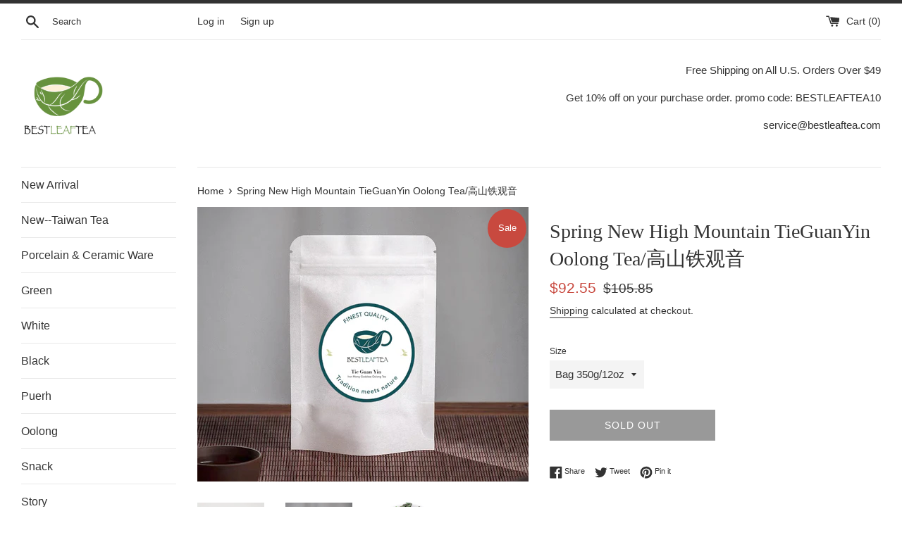

--- FILE ---
content_type: text/html; charset=utf-8
request_url: https://www.bestleaftea.com/products/tieguanyin-oolong-tea
body_size: 45978
content:
<!doctype html>
<html class="supports-no-js" lang="en">
<head>
  <meta charset="utf-8">
  <meta http-equiv="X-UA-Compatible" content="IE=edge,chrome=1">
  <meta name="viewport" content="width=device-width,initial-scale=1">
  <meta name="theme-color" content="">
  <link rel="canonical" href="https://www.bestleaftea.com/products/tieguanyin-oolong-tea">

  
    <link rel="shortcut icon" href="//www.bestleaftea.com/cdn/shop/files/best_leaf_tea_Logo-01-02_32x32.png?v=1613169540" type="image/png" />
  

  <title>
  Spring Picked Tie Guan Yin Oolong Tea - Iron Goddess of Mercy 100g &ndash; BESTLEAFTEA
  </title>

  
    <meta name="description" content="Description and Features:Tie Guan Yin( Iron Mercy Goddess) oolong tea is the most famous oolong tea in China which is originated in the 19th century in Fujian province. Tie Guan Yin has full, balanced, slightly floral flavor with a sweet, long-lasting finish, velvety texture and come with floral orchids aroma.Sourcing and Quality Control:Our Tie Guan Yin(Iron Mercy Goddess) tea is made from north part of Fujian province that is specialized and dedicated for processing Tie Guan Yin oolong area in the world. In order to bring the most tasty, fresh and fragrant Tie Guan Yin to our customer, BESTLEAFTEA make all tea into sealed bag and tea tin to protect the tea from light and air to keep it fresh long lasting flavor.Health Benefits:The polyphenol antioxidants found in oolong tea are reported to help reduce blood sugar and insulin levels. They’re also thought to increase insulin sensitivity, Regularly consuming tea antioxidants may also improve heart health, it also may decrease the amount of fat absorbed from diet and lose weight.Brewing Instruction:1. Put 1 teaspoon (3-4 gram) Tie Guan Yin loose leaf into cup2. Fill the glass cup with 200 ml( 6.5oz), &amp;nbsp;80C (176F) water.3. Wait until you see tea leaves are extended. (1-2 mins)4. Enjoy your tea &amp;nbsp; &amp;nbsp; &amp;nbsp; &amp;nbsp; The bag package&amp;nbsp;appearance may change different as picture.">
  

  <!-- Google tag (gtag.js) -->
  
 <!-- Google tag (gtag.js) -->
<script async src="https://www.googletagmanager.com/gtag/js?id=GT-MKRTBXJ"></script>
<script>
  window.dataLayer = window.dataLayer || [];
  function gtag(){dataLayer.push(arguments);}
  gtag('js', new Date());

  gtag('config', 'GT-MKRTBXJ');
</script>



  <!-- /snippets/social-meta-tags.liquid -->




<meta property="og:site_name" content="BESTLEAFTEA">
<meta property="og:url" content="https://www.bestleaftea.com/products/tieguanyin-oolong-tea">
<meta property="og:title" content="Spring New High Mountain TieGuanYin Oolong Tea/高山铁观音">
<meta property="og:type" content="product">
<meta property="og:description" content="Description and Features:Tie Guan Yin( Iron Mercy Goddess) oolong tea is the most famous oolong tea in China which is originated in the 19th century in Fujian province. Tie Guan Yin has full, balanced, slightly floral flavor with a sweet, long-lasting finish, velvety texture and come with floral orchids aroma.Sourcing and Quality Control:Our Tie Guan Yin(Iron Mercy Goddess) tea is made from north part of Fujian province that is specialized and dedicated for processing Tie Guan Yin oolong area in the world. In order to bring the most tasty, fresh and fragrant Tie Guan Yin to our customer, BESTLEAFTEA make all tea into sealed bag and tea tin to protect the tea from light and air to keep it fresh long lasting flavor.Health Benefits:The polyphenol antioxidants found in oolong tea are reported to help reduce blood sugar and insulin levels. They’re also thought to increase insulin sensitivity, Regularly consuming tea antioxidants may also improve heart health, it also may decrease the amount of fat absorbed from diet and lose weight.Brewing Instruction:1. Put 1 teaspoon (3-4 gram) Tie Guan Yin loose leaf into cup2. Fill the glass cup with 200 ml( 6.5oz), &amp;nbsp;80C (176F) water.3. Wait until you see tea leaves are extended. (1-2 mins)4. Enjoy your tea &amp;nbsp; &amp;nbsp; &amp;nbsp; &amp;nbsp; The bag package&amp;nbsp;appearance may change different as picture.">

  <meta property="og:price:amount" content="29.95">
  <meta property="og:price:currency" content="USD">

<meta property="og:image" content="http://www.bestleaftea.com/cdn/shop/products/image_d1a406b0-d92c-456c-b4c9-35018d47141a_1200x1200.jpg?v=1682111834"><meta property="og:image" content="http://www.bestleaftea.com/cdn/shop/products/QUESHE_1200x1200.jpg?v=1682111834"><meta property="og:image" content="http://www.bestleaftea.com/cdn/shop/products/image_0f7caf90-2400-4031-8bf5-c1051475bf2e_1200x1200.jpg?v=1682111834">
<meta property="og:image:secure_url" content="https://www.bestleaftea.com/cdn/shop/products/image_d1a406b0-d92c-456c-b4c9-35018d47141a_1200x1200.jpg?v=1682111834"><meta property="og:image:secure_url" content="https://www.bestleaftea.com/cdn/shop/products/QUESHE_1200x1200.jpg?v=1682111834"><meta property="og:image:secure_url" content="https://www.bestleaftea.com/cdn/shop/products/image_0f7caf90-2400-4031-8bf5-c1051475bf2e_1200x1200.jpg?v=1682111834">


<meta name="twitter:card" content="summary_large_image">
<meta name="twitter:title" content="Spring New High Mountain TieGuanYin Oolong Tea/高山铁观音">
<meta name="twitter:description" content="Description and Features:Tie Guan Yin( Iron Mercy Goddess) oolong tea is the most famous oolong tea in China which is originated in the 19th century in Fujian province. Tie Guan Yin has full, balanced, slightly floral flavor with a sweet, long-lasting finish, velvety texture and come with floral orchids aroma.Sourcing and Quality Control:Our Tie Guan Yin(Iron Mercy Goddess) tea is made from north part of Fujian province that is specialized and dedicated for processing Tie Guan Yin oolong area in the world. In order to bring the most tasty, fresh and fragrant Tie Guan Yin to our customer, BESTLEAFTEA make all tea into sealed bag and tea tin to protect the tea from light and air to keep it fresh long lasting flavor.Health Benefits:The polyphenol antioxidants found in oolong tea are reported to help reduce blood sugar and insulin levels. They’re also thought to increase insulin sensitivity, Regularly consuming tea antioxidants may also improve heart health, it also may decrease the amount of fat absorbed from diet and lose weight.Brewing Instruction:1. Put 1 teaspoon (3-4 gram) Tie Guan Yin loose leaf into cup2. Fill the glass cup with 200 ml( 6.5oz), &amp;nbsp;80C (176F) water.3. Wait until you see tea leaves are extended. (1-2 mins)4. Enjoy your tea &amp;nbsp; &amp;nbsp; &amp;nbsp; &amp;nbsp; The bag package&amp;nbsp;appearance may change different as picture.">


  <script>
    document.documentElement.className = document.documentElement.className.replace('supports-no-js', 'supports-js');

    var theme = {
      mapStrings: {
        addressError: "Error looking up that address",
        addressNoResults: "No results for that address",
        addressQueryLimit: "You have exceeded the Google API usage limit. Consider upgrading to a \u003ca href=\"https:\/\/developers.google.com\/maps\/premium\/usage-limits\"\u003ePremium Plan\u003c\/a\u003e.",
        authError: "There was a problem authenticating your Google Maps account."
      }
    }
  </script>

  <link href="//www.bestleaftea.com/cdn/shop/t/11/assets/theme.scss.css?v=15893577692289769291759259456" rel="stylesheet" type="text/css" media="all" />

  <script>window.performance && window.performance.mark && window.performance.mark('shopify.content_for_header.start');</script><meta name="google-site-verification" content="YynUNq3Nlis7qWKlwpDFq6qxBs4upQvq9rT3iIEtbOk">
<meta id="shopify-digital-wallet" name="shopify-digital-wallet" content="/15888119/digital_wallets/dialog">
<meta name="shopify-checkout-api-token" content="73fe3f7ee6c46042d86ba5b765afc252">
<meta id="in-context-paypal-metadata" data-shop-id="15888119" data-venmo-supported="false" data-environment="production" data-locale="en_US" data-paypal-v4="true" data-currency="USD">
<link rel="alternate" type="application/json+oembed" href="https://www.bestleaftea.com/products/tieguanyin-oolong-tea.oembed">
<script async="async" src="/checkouts/internal/preloads.js?locale=en-US"></script>
<link rel="preconnect" href="https://shop.app" crossorigin="anonymous">
<script async="async" src="https://shop.app/checkouts/internal/preloads.js?locale=en-US&shop_id=15888119" crossorigin="anonymous"></script>
<script id="apple-pay-shop-capabilities" type="application/json">{"shopId":15888119,"countryCode":"US","currencyCode":"USD","merchantCapabilities":["supports3DS"],"merchantId":"gid:\/\/shopify\/Shop\/15888119","merchantName":"BESTLEAFTEA","requiredBillingContactFields":["postalAddress","email"],"requiredShippingContactFields":["postalAddress","email"],"shippingType":"shipping","supportedNetworks":["visa","masterCard","amex","discover","elo","jcb"],"total":{"type":"pending","label":"BESTLEAFTEA","amount":"1.00"},"shopifyPaymentsEnabled":true,"supportsSubscriptions":true}</script>
<script id="shopify-features" type="application/json">{"accessToken":"73fe3f7ee6c46042d86ba5b765afc252","betas":["rich-media-storefront-analytics"],"domain":"www.bestleaftea.com","predictiveSearch":true,"shopId":15888119,"locale":"en"}</script>
<script>var Shopify = Shopify || {};
Shopify.shop = "bl-tea.myshopify.com";
Shopify.locale = "en";
Shopify.currency = {"active":"USD","rate":"1.0"};
Shopify.country = "US";
Shopify.theme = {"name":"Simple","id":75273404462,"schema_name":"Simple","schema_version":"10.3.0","theme_store_id":578,"role":"main"};
Shopify.theme.handle = "null";
Shopify.theme.style = {"id":null,"handle":null};
Shopify.cdnHost = "www.bestleaftea.com/cdn";
Shopify.routes = Shopify.routes || {};
Shopify.routes.root = "/";</script>
<script type="module">!function(o){(o.Shopify=o.Shopify||{}).modules=!0}(window);</script>
<script>!function(o){function n(){var o=[];function n(){o.push(Array.prototype.slice.apply(arguments))}return n.q=o,n}var t=o.Shopify=o.Shopify||{};t.loadFeatures=n(),t.autoloadFeatures=n()}(window);</script>
<script>
  window.ShopifyPay = window.ShopifyPay || {};
  window.ShopifyPay.apiHost = "shop.app\/pay";
  window.ShopifyPay.redirectState = null;
</script>
<script id="shop-js-analytics" type="application/json">{"pageType":"product"}</script>
<script defer="defer" async type="module" src="//www.bestleaftea.com/cdn/shopifycloud/shop-js/modules/v2/client.init-shop-cart-sync_BT-GjEfc.en.esm.js"></script>
<script defer="defer" async type="module" src="//www.bestleaftea.com/cdn/shopifycloud/shop-js/modules/v2/chunk.common_D58fp_Oc.esm.js"></script>
<script defer="defer" async type="module" src="//www.bestleaftea.com/cdn/shopifycloud/shop-js/modules/v2/chunk.modal_xMitdFEc.esm.js"></script>
<script type="module">
  await import("//www.bestleaftea.com/cdn/shopifycloud/shop-js/modules/v2/client.init-shop-cart-sync_BT-GjEfc.en.esm.js");
await import("//www.bestleaftea.com/cdn/shopifycloud/shop-js/modules/v2/chunk.common_D58fp_Oc.esm.js");
await import("//www.bestleaftea.com/cdn/shopifycloud/shop-js/modules/v2/chunk.modal_xMitdFEc.esm.js");

  window.Shopify.SignInWithShop?.initShopCartSync?.({"fedCMEnabled":true,"windoidEnabled":true});

</script>
<script>
  window.Shopify = window.Shopify || {};
  if (!window.Shopify.featureAssets) window.Shopify.featureAssets = {};
  window.Shopify.featureAssets['shop-js'] = {"shop-cart-sync":["modules/v2/client.shop-cart-sync_DZOKe7Ll.en.esm.js","modules/v2/chunk.common_D58fp_Oc.esm.js","modules/v2/chunk.modal_xMitdFEc.esm.js"],"init-fed-cm":["modules/v2/client.init-fed-cm_B6oLuCjv.en.esm.js","modules/v2/chunk.common_D58fp_Oc.esm.js","modules/v2/chunk.modal_xMitdFEc.esm.js"],"shop-cash-offers":["modules/v2/client.shop-cash-offers_D2sdYoxE.en.esm.js","modules/v2/chunk.common_D58fp_Oc.esm.js","modules/v2/chunk.modal_xMitdFEc.esm.js"],"shop-login-button":["modules/v2/client.shop-login-button_QeVjl5Y3.en.esm.js","modules/v2/chunk.common_D58fp_Oc.esm.js","modules/v2/chunk.modal_xMitdFEc.esm.js"],"pay-button":["modules/v2/client.pay-button_DXTOsIq6.en.esm.js","modules/v2/chunk.common_D58fp_Oc.esm.js","modules/v2/chunk.modal_xMitdFEc.esm.js"],"shop-button":["modules/v2/client.shop-button_DQZHx9pm.en.esm.js","modules/v2/chunk.common_D58fp_Oc.esm.js","modules/v2/chunk.modal_xMitdFEc.esm.js"],"avatar":["modules/v2/client.avatar_BTnouDA3.en.esm.js"],"init-windoid":["modules/v2/client.init-windoid_CR1B-cfM.en.esm.js","modules/v2/chunk.common_D58fp_Oc.esm.js","modules/v2/chunk.modal_xMitdFEc.esm.js"],"init-shop-for-new-customer-accounts":["modules/v2/client.init-shop-for-new-customer-accounts_C_vY_xzh.en.esm.js","modules/v2/client.shop-login-button_QeVjl5Y3.en.esm.js","modules/v2/chunk.common_D58fp_Oc.esm.js","modules/v2/chunk.modal_xMitdFEc.esm.js"],"init-shop-email-lookup-coordinator":["modules/v2/client.init-shop-email-lookup-coordinator_BI7n9ZSv.en.esm.js","modules/v2/chunk.common_D58fp_Oc.esm.js","modules/v2/chunk.modal_xMitdFEc.esm.js"],"init-shop-cart-sync":["modules/v2/client.init-shop-cart-sync_BT-GjEfc.en.esm.js","modules/v2/chunk.common_D58fp_Oc.esm.js","modules/v2/chunk.modal_xMitdFEc.esm.js"],"shop-toast-manager":["modules/v2/client.shop-toast-manager_DiYdP3xc.en.esm.js","modules/v2/chunk.common_D58fp_Oc.esm.js","modules/v2/chunk.modal_xMitdFEc.esm.js"],"init-customer-accounts":["modules/v2/client.init-customer-accounts_D9ZNqS-Q.en.esm.js","modules/v2/client.shop-login-button_QeVjl5Y3.en.esm.js","modules/v2/chunk.common_D58fp_Oc.esm.js","modules/v2/chunk.modal_xMitdFEc.esm.js"],"init-customer-accounts-sign-up":["modules/v2/client.init-customer-accounts-sign-up_iGw4briv.en.esm.js","modules/v2/client.shop-login-button_QeVjl5Y3.en.esm.js","modules/v2/chunk.common_D58fp_Oc.esm.js","modules/v2/chunk.modal_xMitdFEc.esm.js"],"shop-follow-button":["modules/v2/client.shop-follow-button_CqMgW2wH.en.esm.js","modules/v2/chunk.common_D58fp_Oc.esm.js","modules/v2/chunk.modal_xMitdFEc.esm.js"],"checkout-modal":["modules/v2/client.checkout-modal_xHeaAweL.en.esm.js","modules/v2/chunk.common_D58fp_Oc.esm.js","modules/v2/chunk.modal_xMitdFEc.esm.js"],"shop-login":["modules/v2/client.shop-login_D91U-Q7h.en.esm.js","modules/v2/chunk.common_D58fp_Oc.esm.js","modules/v2/chunk.modal_xMitdFEc.esm.js"],"lead-capture":["modules/v2/client.lead-capture_BJmE1dJe.en.esm.js","modules/v2/chunk.common_D58fp_Oc.esm.js","modules/v2/chunk.modal_xMitdFEc.esm.js"],"payment-terms":["modules/v2/client.payment-terms_Ci9AEqFq.en.esm.js","modules/v2/chunk.common_D58fp_Oc.esm.js","modules/v2/chunk.modal_xMitdFEc.esm.js"]};
</script>
<script>(function() {
  var isLoaded = false;
  function asyncLoad() {
    if (isLoaded) return;
    isLoaded = true;
    var urls = ["https:\/\/chimpstatic.com\/mcjs-connected\/js\/users\/0c0b676395fa0a38474993f01\/57f4407c285ab3da4927e8d8a.js?shop=bl-tea.myshopify.com","https:\/\/chimpstatic.com\/mcjs-connected\/js\/users\/0c0b676395fa0a38474993f01\/c570b7fd9ba06cfde8f512e3d.js?shop=bl-tea.myshopify.com","https:\/\/cdn.shopify.com\/s\/files\/1\/2233\/5399\/t\/1\/assets\/trust_hero_15888119.js?810250\u0026shop=bl-tea.myshopify.com","https:\/\/cdn.autoketing.org\/sdk-cdn\/sales-pop\/dist\/sales-pop-embed.js?shop=bl-tea.myshopify.com"];
    for (var i = 0; i < urls.length; i++) {
      var s = document.createElement('script');
      s.type = 'text/javascript';
      s.async = true;
      s.src = urls[i];
      var x = document.getElementsByTagName('script')[0];
      x.parentNode.insertBefore(s, x);
    }
  };
  if(window.attachEvent) {
    window.attachEvent('onload', asyncLoad);
  } else {
    window.addEventListener('load', asyncLoad, false);
  }
})();</script>
<script id="__st">var __st={"a":15888119,"offset":-28800,"reqid":"96ce3272-135e-403f-9711-035e8a9f9597-1769251625","pageurl":"www.bestleaftea.com\/products\/tieguanyin-oolong-tea","u":"1b873c00ff2b","p":"product","rtyp":"product","rid":6657936130094};</script>
<script>window.ShopifyPaypalV4VisibilityTracking = true;</script>
<script id="captcha-bootstrap">!function(){'use strict';const t='contact',e='account',n='new_comment',o=[[t,t],['blogs',n],['comments',n],[t,'customer']],c=[[e,'customer_login'],[e,'guest_login'],[e,'recover_customer_password'],[e,'create_customer']],r=t=>t.map((([t,e])=>`form[action*='/${t}']:not([data-nocaptcha='true']) input[name='form_type'][value='${e}']`)).join(','),a=t=>()=>t?[...document.querySelectorAll(t)].map((t=>t.form)):[];function s(){const t=[...o],e=r(t);return a(e)}const i='password',u='form_key',d=['recaptcha-v3-token','g-recaptcha-response','h-captcha-response',i],f=()=>{try{return window.sessionStorage}catch{return}},m='__shopify_v',_=t=>t.elements[u];function p(t,e,n=!1){try{const o=window.sessionStorage,c=JSON.parse(o.getItem(e)),{data:r}=function(t){const{data:e,action:n}=t;return t[m]||n?{data:e,action:n}:{data:t,action:n}}(c);for(const[e,n]of Object.entries(r))t.elements[e]&&(t.elements[e].value=n);n&&o.removeItem(e)}catch(o){console.error('form repopulation failed',{error:o})}}const l='form_type',E='cptcha';function T(t){t.dataset[E]=!0}const w=window,h=w.document,L='Shopify',v='ce_forms',y='captcha';let A=!1;((t,e)=>{const n=(g='f06e6c50-85a8-45c8-87d0-21a2b65856fe',I='https://cdn.shopify.com/shopifycloud/storefront-forms-hcaptcha/ce_storefront_forms_captcha_hcaptcha.v1.5.2.iife.js',D={infoText:'Protected by hCaptcha',privacyText:'Privacy',termsText:'Terms'},(t,e,n)=>{const o=w[L][v],c=o.bindForm;if(c)return c(t,g,e,D).then(n);var r;o.q.push([[t,g,e,D],n]),r=I,A||(h.body.append(Object.assign(h.createElement('script'),{id:'captcha-provider',async:!0,src:r})),A=!0)});var g,I,D;w[L]=w[L]||{},w[L][v]=w[L][v]||{},w[L][v].q=[],w[L][y]=w[L][y]||{},w[L][y].protect=function(t,e){n(t,void 0,e),T(t)},Object.freeze(w[L][y]),function(t,e,n,w,h,L){const[v,y,A,g]=function(t,e,n){const i=e?o:[],u=t?c:[],d=[...i,...u],f=r(d),m=r(i),_=r(d.filter((([t,e])=>n.includes(e))));return[a(f),a(m),a(_),s()]}(w,h,L),I=t=>{const e=t.target;return e instanceof HTMLFormElement?e:e&&e.form},D=t=>v().includes(t);t.addEventListener('submit',(t=>{const e=I(t);if(!e)return;const n=D(e)&&!e.dataset.hcaptchaBound&&!e.dataset.recaptchaBound,o=_(e),c=g().includes(e)&&(!o||!o.value);(n||c)&&t.preventDefault(),c&&!n&&(function(t){try{if(!f())return;!function(t){const e=f();if(!e)return;const n=_(t);if(!n)return;const o=n.value;o&&e.removeItem(o)}(t);const e=Array.from(Array(32),(()=>Math.random().toString(36)[2])).join('');!function(t,e){_(t)||t.append(Object.assign(document.createElement('input'),{type:'hidden',name:u})),t.elements[u].value=e}(t,e),function(t,e){const n=f();if(!n)return;const o=[...t.querySelectorAll(`input[type='${i}']`)].map((({name:t})=>t)),c=[...d,...o],r={};for(const[a,s]of new FormData(t).entries())c.includes(a)||(r[a]=s);n.setItem(e,JSON.stringify({[m]:1,action:t.action,data:r}))}(t,e)}catch(e){console.error('failed to persist form',e)}}(e),e.submit())}));const S=(t,e)=>{t&&!t.dataset[E]&&(n(t,e.some((e=>e===t))),T(t))};for(const o of['focusin','change'])t.addEventListener(o,(t=>{const e=I(t);D(e)&&S(e,y())}));const B=e.get('form_key'),M=e.get(l),P=B&&M;t.addEventListener('DOMContentLoaded',(()=>{const t=y();if(P)for(const e of t)e.elements[l].value===M&&p(e,B);[...new Set([...A(),...v().filter((t=>'true'===t.dataset.shopifyCaptcha))])].forEach((e=>S(e,t)))}))}(h,new URLSearchParams(w.location.search),n,t,e,['guest_login'])})(!0,!0)}();</script>
<script integrity="sha256-4kQ18oKyAcykRKYeNunJcIwy7WH5gtpwJnB7kiuLZ1E=" data-source-attribution="shopify.loadfeatures" defer="defer" src="//www.bestleaftea.com/cdn/shopifycloud/storefront/assets/storefront/load_feature-a0a9edcb.js" crossorigin="anonymous"></script>
<script crossorigin="anonymous" defer="defer" src="//www.bestleaftea.com/cdn/shopifycloud/storefront/assets/shopify_pay/storefront-65b4c6d7.js?v=20250812"></script>
<script data-source-attribution="shopify.dynamic_checkout.dynamic.init">var Shopify=Shopify||{};Shopify.PaymentButton=Shopify.PaymentButton||{isStorefrontPortableWallets:!0,init:function(){window.Shopify.PaymentButton.init=function(){};var t=document.createElement("script");t.src="https://www.bestleaftea.com/cdn/shopifycloud/portable-wallets/latest/portable-wallets.en.js",t.type="module",document.head.appendChild(t)}};
</script>
<script data-source-attribution="shopify.dynamic_checkout.buyer_consent">
  function portableWalletsHideBuyerConsent(e){var t=document.getElementById("shopify-buyer-consent"),n=document.getElementById("shopify-subscription-policy-button");t&&n&&(t.classList.add("hidden"),t.setAttribute("aria-hidden","true"),n.removeEventListener("click",e))}function portableWalletsShowBuyerConsent(e){var t=document.getElementById("shopify-buyer-consent"),n=document.getElementById("shopify-subscription-policy-button");t&&n&&(t.classList.remove("hidden"),t.removeAttribute("aria-hidden"),n.addEventListener("click",e))}window.Shopify?.PaymentButton&&(window.Shopify.PaymentButton.hideBuyerConsent=portableWalletsHideBuyerConsent,window.Shopify.PaymentButton.showBuyerConsent=portableWalletsShowBuyerConsent);
</script>
<script>
  function portableWalletsCleanup(e){e&&e.src&&console.error("Failed to load portable wallets script "+e.src);var t=document.querySelectorAll("shopify-accelerated-checkout .shopify-payment-button__skeleton, shopify-accelerated-checkout-cart .wallet-cart-button__skeleton"),e=document.getElementById("shopify-buyer-consent");for(let e=0;e<t.length;e++)t[e].remove();e&&e.remove()}function portableWalletsNotLoadedAsModule(e){e instanceof ErrorEvent&&"string"==typeof e.message&&e.message.includes("import.meta")&&"string"==typeof e.filename&&e.filename.includes("portable-wallets")&&(window.removeEventListener("error",portableWalletsNotLoadedAsModule),window.Shopify.PaymentButton.failedToLoad=e,"loading"===document.readyState?document.addEventListener("DOMContentLoaded",window.Shopify.PaymentButton.init):window.Shopify.PaymentButton.init())}window.addEventListener("error",portableWalletsNotLoadedAsModule);
</script>

<script type="module" src="https://www.bestleaftea.com/cdn/shopifycloud/portable-wallets/latest/portable-wallets.en.js" onError="portableWalletsCleanup(this)" crossorigin="anonymous"></script>
<script nomodule>
  document.addEventListener("DOMContentLoaded", portableWalletsCleanup);
</script>

<link id="shopify-accelerated-checkout-styles" rel="stylesheet" media="screen" href="https://www.bestleaftea.com/cdn/shopifycloud/portable-wallets/latest/accelerated-checkout-backwards-compat.css" crossorigin="anonymous">
<style id="shopify-accelerated-checkout-cart">
        #shopify-buyer-consent {
  margin-top: 1em;
  display: inline-block;
  width: 100%;
}

#shopify-buyer-consent.hidden {
  display: none;
}

#shopify-subscription-policy-button {
  background: none;
  border: none;
  padding: 0;
  text-decoration: underline;
  font-size: inherit;
  cursor: pointer;
}

#shopify-subscription-policy-button::before {
  box-shadow: none;
}

      </style>

<script>window.performance && window.performance.mark && window.performance.mark('shopify.content_for_header.end');</script>

  <script src="//www.bestleaftea.com/cdn/shop/t/11/assets/jquery-1.11.0.min.js?v=32460426840832490021569299397" type="text/javascript"></script>
  <script src="//www.bestleaftea.com/cdn/shop/t/11/assets/modernizr.min.js?v=44044439420609591321569299397" type="text/javascript"></script>

  <script src="//www.bestleaftea.com/cdn/shop/t/11/assets/lazysizes.min.js?v=155223123402716617051569299397" async="async"></script>

  

      <link href="//www.bestleaftea.com/cdn/shop/t/11/assets/paymentfont.scss.css?v=1113" rel="stylesheet" type="text/css" media="all" />
    
<!-- "snippets/sca-quick-view-init.liquid" was not rendered, the associated app was uninstalled -->
  <!-- Global site tag (gtag.js) - Google Ads: 828134547 -->


 <!-- BEGIN app block: shopify://apps/judge-me-reviews/blocks/judgeme_core/61ccd3b1-a9f2-4160-9fe9-4fec8413e5d8 --><!-- Start of Judge.me Core -->






<link rel="dns-prefetch" href="https://cdnwidget.judge.me">
<link rel="dns-prefetch" href="https://cdn.judge.me">
<link rel="dns-prefetch" href="https://cdn1.judge.me">
<link rel="dns-prefetch" href="https://api.judge.me">

<script data-cfasync='false' class='jdgm-settings-script'>window.jdgmSettings={"pagination":5,"disable_web_reviews":false,"badge_no_review_text":"No reviews","badge_n_reviews_text":"{{ n }} review/reviews","hide_badge_preview_if_no_reviews":true,"badge_hide_text":false,"enforce_center_preview_badge":false,"widget_title":"Customer Reviews","widget_open_form_text":"Write a review","widget_close_form_text":"Cancel review","widget_refresh_page_text":"Refresh page","widget_summary_text":"Based on {{ number_of_reviews }} review/reviews","widget_no_review_text":"Be the first to write a review","widget_name_field_text":"Display name","widget_verified_name_field_text":"Verified Name (public)","widget_name_placeholder_text":"Display name","widget_required_field_error_text":"This field is required.","widget_email_field_text":"Email address","widget_verified_email_field_text":"Verified Email (private, can not be edited)","widget_email_placeholder_text":"Your email address","widget_email_field_error_text":"Please enter a valid email address.","widget_rating_field_text":"Rating","widget_review_title_field_text":"Review Title","widget_review_title_placeholder_text":"Give your review a title","widget_review_body_field_text":"Review content","widget_review_body_placeholder_text":"Start writing here...","widget_pictures_field_text":"Picture/Video (optional)","widget_submit_review_text":"Submit Review","widget_submit_verified_review_text":"Submit Verified Review","widget_submit_success_msg_with_auto_publish":"Thank you! Please refresh the page in a few moments to see your review. You can remove or edit your review by logging into \u003ca href='https://judge.me/login' target='_blank' rel='nofollow noopener'\u003eJudge.me\u003c/a\u003e","widget_submit_success_msg_no_auto_publish":"Thank you! Your review will be published as soon as it is approved by the shop admin. You can remove or edit your review by logging into \u003ca href='https://judge.me/login' target='_blank' rel='nofollow noopener'\u003eJudge.me\u003c/a\u003e","widget_show_default_reviews_out_of_total_text":"Showing {{ n_reviews_shown }} out of {{ n_reviews }} reviews.","widget_show_all_link_text":"Show all","widget_show_less_link_text":"Show less","widget_author_said_text":"{{ reviewer_name }} said:","widget_days_text":"{{ n }} days ago","widget_weeks_text":"{{ n }} week/weeks ago","widget_months_text":"{{ n }} month/months ago","widget_years_text":"{{ n }} year/years ago","widget_yesterday_text":"Yesterday","widget_today_text":"Today","widget_replied_text":"\u003e\u003e {{ shop_name }} replied:","widget_read_more_text":"Read more","widget_reviewer_name_as_initial":"","widget_rating_filter_color":"#fbcd0a","widget_rating_filter_see_all_text":"See all reviews","widget_sorting_most_recent_text":"Most Recent","widget_sorting_highest_rating_text":"Highest Rating","widget_sorting_lowest_rating_text":"Lowest Rating","widget_sorting_with_pictures_text":"Only Pictures","widget_sorting_most_helpful_text":"Most Helpful","widget_open_question_form_text":"Ask a question","widget_reviews_subtab_text":"Reviews","widget_questions_subtab_text":"Questions","widget_question_label_text":"Question","widget_answer_label_text":"Answer","widget_question_placeholder_text":"Write your question here","widget_submit_question_text":"Submit Question","widget_question_submit_success_text":"Thank you for your question! We will notify you once it gets answered.","verified_badge_text":"Verified","verified_badge_bg_color":"","verified_badge_text_color":"","verified_badge_placement":"left-of-reviewer-name","widget_review_max_height":"","widget_hide_border":false,"widget_social_share":false,"widget_thumb":false,"widget_review_location_show":false,"widget_location_format":"","all_reviews_include_out_of_store_products":true,"all_reviews_out_of_store_text":"(out of store)","all_reviews_pagination":100,"all_reviews_product_name_prefix_text":"about","enable_review_pictures":true,"enable_question_anwser":false,"widget_theme":"default","review_date_format":"mm/dd/yyyy","default_sort_method":"most-recent","widget_product_reviews_subtab_text":"Product Reviews","widget_shop_reviews_subtab_text":"Shop Reviews","widget_other_products_reviews_text":"Reviews for other products","widget_store_reviews_subtab_text":"Store reviews","widget_no_store_reviews_text":"This store hasn't received any reviews yet","widget_web_restriction_product_reviews_text":"This product hasn't received any reviews yet","widget_no_items_text":"No items found","widget_show_more_text":"Show more","widget_write_a_store_review_text":"Write a Store Review","widget_other_languages_heading":"Reviews in Other Languages","widget_translate_review_text":"Translate review to {{ language }}","widget_translating_review_text":"Translating...","widget_show_original_translation_text":"Show original ({{ language }})","widget_translate_review_failed_text":"Review couldn't be translated.","widget_translate_review_retry_text":"Retry","widget_translate_review_try_again_later_text":"Try again later","show_product_url_for_grouped_product":false,"widget_sorting_pictures_first_text":"Pictures First","show_pictures_on_all_rev_page_mobile":false,"show_pictures_on_all_rev_page_desktop":false,"floating_tab_hide_mobile_install_preference":false,"floating_tab_button_name":"★ Reviews","floating_tab_title":"Let customers speak for us","floating_tab_button_color":"","floating_tab_button_background_color":"","floating_tab_url":"","floating_tab_url_enabled":false,"floating_tab_tab_style":"text","all_reviews_text_badge_text":"Customers rate us {{ shop.metafields.judgeme.all_reviews_rating | round: 1 }}/5 based on {{ shop.metafields.judgeme.all_reviews_count }} reviews.","all_reviews_text_badge_text_branded_style":"{{ shop.metafields.judgeme.all_reviews_rating | round: 1 }} out of 5 stars based on {{ shop.metafields.judgeme.all_reviews_count }} reviews","is_all_reviews_text_badge_a_link":false,"show_stars_for_all_reviews_text_badge":false,"all_reviews_text_badge_url":"","all_reviews_text_style":"branded","all_reviews_text_color_style":"judgeme_brand_color","all_reviews_text_color":"#108474","all_reviews_text_show_jm_brand":false,"featured_carousel_show_header":true,"featured_carousel_title":"Let customers speak for us","testimonials_carousel_title":"Customers are saying","videos_carousel_title":"Real customer stories","cards_carousel_title":"Customers are saying","featured_carousel_count_text":"from {{ n }} reviews","featured_carousel_add_link_to_all_reviews_page":false,"featured_carousel_url":"","featured_carousel_show_images":true,"featured_carousel_autoslide_interval":5,"featured_carousel_arrows_on_the_sides":false,"featured_carousel_height":250,"featured_carousel_width":80,"featured_carousel_image_size":0,"featured_carousel_image_height":250,"featured_carousel_arrow_color":"#eeeeee","verified_count_badge_style":"branded","verified_count_badge_orientation":"horizontal","verified_count_badge_color_style":"judgeme_brand_color","verified_count_badge_color":"#108474","is_verified_count_badge_a_link":false,"verified_count_badge_url":"","verified_count_badge_show_jm_brand":true,"widget_rating_preset_default":5,"widget_first_sub_tab":"product-reviews","widget_show_histogram":true,"widget_histogram_use_custom_color":false,"widget_pagination_use_custom_color":false,"widget_star_use_custom_color":false,"widget_verified_badge_use_custom_color":false,"widget_write_review_use_custom_color":false,"picture_reminder_submit_button":"Upload Pictures","enable_review_videos":false,"mute_video_by_default":false,"widget_sorting_videos_first_text":"Videos First","widget_review_pending_text":"Pending","featured_carousel_items_for_large_screen":3,"social_share_options_order":"Facebook,Twitter","remove_microdata_snippet":false,"disable_json_ld":false,"enable_json_ld_products":false,"preview_badge_show_question_text":false,"preview_badge_no_question_text":"No questions","preview_badge_n_question_text":"{{ number_of_questions }} question/questions","qa_badge_show_icon":false,"qa_badge_position":"same-row","remove_judgeme_branding":false,"widget_add_search_bar":false,"widget_search_bar_placeholder":"Search","widget_sorting_verified_only_text":"Verified only","featured_carousel_theme":"default","featured_carousel_show_rating":true,"featured_carousel_show_title":true,"featured_carousel_show_body":true,"featured_carousel_show_date":false,"featured_carousel_show_reviewer":true,"featured_carousel_show_product":false,"featured_carousel_header_background_color":"#108474","featured_carousel_header_text_color":"#ffffff","featured_carousel_name_product_separator":"reviewed","featured_carousel_full_star_background":"#108474","featured_carousel_empty_star_background":"#dadada","featured_carousel_vertical_theme_background":"#f9fafb","featured_carousel_verified_badge_enable":true,"featured_carousel_verified_badge_color":"#108474","featured_carousel_border_style":"round","featured_carousel_review_line_length_limit":3,"featured_carousel_more_reviews_button_text":"Read more reviews","featured_carousel_view_product_button_text":"View product","all_reviews_page_load_reviews_on":"scroll","all_reviews_page_load_more_text":"Load More Reviews","disable_fb_tab_reviews":false,"enable_ajax_cdn_cache":false,"widget_advanced_speed_features":5,"widget_public_name_text":"displayed publicly like","default_reviewer_name":"John Smith","default_reviewer_name_has_non_latin":true,"widget_reviewer_anonymous":"Anonymous","medals_widget_title":"Judge.me Review Medals","medals_widget_background_color":"#f9fafb","medals_widget_position":"footer_all_pages","medals_widget_border_color":"#f9fafb","medals_widget_verified_text_position":"left","medals_widget_use_monochromatic_version":false,"medals_widget_elements_color":"#108474","show_reviewer_avatar":true,"widget_invalid_yt_video_url_error_text":"Not a YouTube video URL","widget_max_length_field_error_text":"Please enter no more than {0} characters.","widget_show_country_flag":false,"widget_show_collected_via_shop_app":true,"widget_verified_by_shop_badge_style":"light","widget_verified_by_shop_text":"Verified by Shop","widget_show_photo_gallery":true,"widget_load_with_code_splitting":true,"widget_ugc_install_preference":false,"widget_ugc_title":"Made by us, Shared by you","widget_ugc_subtitle":"Tag us to see your picture featured in our page","widget_ugc_arrows_color":"#ffffff","widget_ugc_primary_button_text":"Buy Now","widget_ugc_primary_button_background_color":"#108474","widget_ugc_primary_button_text_color":"#ffffff","widget_ugc_primary_button_border_width":"0","widget_ugc_primary_button_border_style":"none","widget_ugc_primary_button_border_color":"#108474","widget_ugc_primary_button_border_radius":"25","widget_ugc_secondary_button_text":"Load More","widget_ugc_secondary_button_background_color":"#ffffff","widget_ugc_secondary_button_text_color":"#108474","widget_ugc_secondary_button_border_width":"2","widget_ugc_secondary_button_border_style":"solid","widget_ugc_secondary_button_border_color":"#108474","widget_ugc_secondary_button_border_radius":"25","widget_ugc_reviews_button_text":"View Reviews","widget_ugc_reviews_button_background_color":"#ffffff","widget_ugc_reviews_button_text_color":"#108474","widget_ugc_reviews_button_border_width":"2","widget_ugc_reviews_button_border_style":"solid","widget_ugc_reviews_button_border_color":"#108474","widget_ugc_reviews_button_border_radius":"25","widget_ugc_reviews_button_link_to":"judgeme-reviews-page","widget_ugc_show_post_date":true,"widget_ugc_max_width":"800","widget_rating_metafield_value_type":true,"widget_primary_color":"#108474","widget_enable_secondary_color":false,"widget_secondary_color":"#edf5f5","widget_summary_average_rating_text":"{{ average_rating }} out of 5","widget_media_grid_title":"Customer photos \u0026 videos","widget_media_grid_see_more_text":"See more","widget_round_style":false,"widget_show_product_medals":true,"widget_verified_by_judgeme_text":"Verified by Judge.me","widget_show_store_medals":true,"widget_verified_by_judgeme_text_in_store_medals":"Verified by Judge.me","widget_media_field_exceed_quantity_message":"Sorry, we can only accept {{ max_media }} for one review.","widget_media_field_exceed_limit_message":"{{ file_name }} is too large, please select a {{ media_type }} less than {{ size_limit }}MB.","widget_review_submitted_text":"Review Submitted!","widget_question_submitted_text":"Question Submitted!","widget_close_form_text_question":"Cancel","widget_write_your_answer_here_text":"Write your answer here","widget_enabled_branded_link":true,"widget_show_collected_by_judgeme":false,"widget_reviewer_name_color":"","widget_write_review_text_color":"","widget_write_review_bg_color":"","widget_collected_by_judgeme_text":"collected by Judge.me","widget_pagination_type":"standard","widget_load_more_text":"Load More","widget_load_more_color":"#108474","widget_full_review_text":"Full Review","widget_read_more_reviews_text":"Read More Reviews","widget_read_questions_text":"Read Questions","widget_questions_and_answers_text":"Questions \u0026 Answers","widget_verified_by_text":"Verified by","widget_verified_text":"Verified","widget_number_of_reviews_text":"{{ number_of_reviews }} reviews","widget_back_button_text":"Back","widget_next_button_text":"Next","widget_custom_forms_filter_button":"Filters","custom_forms_style":"horizontal","widget_show_review_information":false,"how_reviews_are_collected":"How reviews are collected?","widget_show_review_keywords":false,"widget_gdpr_statement":"How we use your data: We'll only contact you about the review you left, and only if necessary. By submitting your review, you agree to Judge.me's \u003ca href='https://judge.me/terms' target='_blank' rel='nofollow noopener'\u003eterms\u003c/a\u003e, \u003ca href='https://judge.me/privacy' target='_blank' rel='nofollow noopener'\u003eprivacy\u003c/a\u003e and \u003ca href='https://judge.me/content-policy' target='_blank' rel='nofollow noopener'\u003econtent\u003c/a\u003e policies.","widget_multilingual_sorting_enabled":false,"widget_translate_review_content_enabled":false,"widget_translate_review_content_method":"manual","popup_widget_review_selection":"automatically_with_pictures","popup_widget_round_border_style":true,"popup_widget_show_title":true,"popup_widget_show_body":true,"popup_widget_show_reviewer":false,"popup_widget_show_product":true,"popup_widget_show_pictures":true,"popup_widget_use_review_picture":true,"popup_widget_show_on_home_page":true,"popup_widget_show_on_product_page":true,"popup_widget_show_on_collection_page":true,"popup_widget_show_on_cart_page":true,"popup_widget_position":"bottom_left","popup_widget_first_review_delay":5,"popup_widget_duration":5,"popup_widget_interval":5,"popup_widget_review_count":5,"popup_widget_hide_on_mobile":true,"review_snippet_widget_round_border_style":true,"review_snippet_widget_card_color":"#FFFFFF","review_snippet_widget_slider_arrows_background_color":"#FFFFFF","review_snippet_widget_slider_arrows_color":"#000000","review_snippet_widget_star_color":"#108474","show_product_variant":false,"all_reviews_product_variant_label_text":"Variant: ","widget_show_verified_branding":true,"widget_ai_summary_title":"Customers say","widget_ai_summary_disclaimer":"AI-powered review summary based on recent customer reviews","widget_show_ai_summary":false,"widget_show_ai_summary_bg":false,"widget_show_review_title_input":false,"redirect_reviewers_invited_via_email":"external_form","request_store_review_after_product_review":true,"request_review_other_products_in_order":false,"review_form_color_scheme":"default","review_form_corner_style":"square","review_form_star_color":{},"review_form_text_color":"#333333","review_form_background_color":"#ffffff","review_form_field_background_color":"#fafafa","review_form_button_color":{},"review_form_button_text_color":"#ffffff","review_form_modal_overlay_color":"#000000","review_content_screen_title_text":"How would you rate this product?","review_content_introduction_text":"We would love it if you would share a bit about your experience.","store_review_form_title_text":"How would you rate this store?","store_review_form_introduction_text":"We would love it if you would share a bit about your experience.","show_review_guidance_text":true,"one_star_review_guidance_text":"Poor","five_star_review_guidance_text":"Great","customer_information_screen_title_text":"About you","customer_information_introduction_text":"Please tell us more about you.","custom_questions_screen_title_text":"Your experience in more detail","custom_questions_introduction_text":"Here are a few questions to help us understand more about your experience.","review_submitted_screen_title_text":"Thanks for your review!","review_submitted_screen_thank_you_text":"We are processing it and it will appear on the store soon.","review_submitted_screen_email_verification_text":"Please confirm your email by clicking the link we just sent you. This helps us keep reviews authentic.","review_submitted_request_store_review_text":"Would you like to share your experience of shopping with us?","review_submitted_review_other_products_text":"Would you like to review these products?","store_review_screen_title_text":"Would you like to share your experience of shopping with us?","store_review_introduction_text":"We value your feedback and use it to improve. Please share any thoughts or suggestions you have.","reviewer_media_screen_title_picture_text":"Share a picture","reviewer_media_introduction_picture_text":"Upload a photo to support your review.","reviewer_media_screen_title_video_text":"Share a video","reviewer_media_introduction_video_text":"Upload a video to support your review.","reviewer_media_screen_title_picture_or_video_text":"Share a picture or video","reviewer_media_introduction_picture_or_video_text":"Upload a photo or video to support your review.","reviewer_media_youtube_url_text":"Paste your Youtube URL here","advanced_settings_next_step_button_text":"Next","advanced_settings_close_review_button_text":"Close","modal_write_review_flow":true,"write_review_flow_required_text":"Required","write_review_flow_privacy_message_text":"We respect your privacy.","write_review_flow_anonymous_text":"Post review as anonymous","write_review_flow_visibility_text":"This won't be visible to other customers.","write_review_flow_multiple_selection_help_text":"Select as many as you like","write_review_flow_single_selection_help_text":"Select one option","write_review_flow_required_field_error_text":"This field is required","write_review_flow_invalid_email_error_text":"Please enter a valid email address","write_review_flow_max_length_error_text":"Max. {{ max_length }} characters.","write_review_flow_media_upload_text":"\u003cb\u003eClick to upload\u003c/b\u003e or drag and drop","write_review_flow_gdpr_statement":"We'll only contact you about your review if necessary. By submitting your review, you agree to our \u003ca href='https://judge.me/terms' target='_blank' rel='nofollow noopener'\u003eterms and conditions\u003c/a\u003e and \u003ca href='https://judge.me/privacy' target='_blank' rel='nofollow noopener'\u003eprivacy policy\u003c/a\u003e.","rating_only_reviews_enabled":false,"show_negative_reviews_help_screen":false,"new_review_flow_help_screen_rating_threshold":3,"negative_review_resolution_screen_title_text":"Tell us more","negative_review_resolution_text":"Your experience matters to us. If there were issues with your purchase, we're here to help. Feel free to reach out to us, we'd love the opportunity to make things right.","negative_review_resolution_button_text":"Contact us","negative_review_resolution_proceed_with_review_text":"Leave a review","negative_review_resolution_subject":"Issue with purchase from {{ shop_name }}.{{ order_name }}","preview_badge_collection_page_install_status":false,"widget_review_custom_css":"","preview_badge_custom_css":"","preview_badge_stars_count":"5-stars","featured_carousel_custom_css":"","floating_tab_custom_css":"","all_reviews_widget_custom_css":"","medals_widget_custom_css":"","verified_badge_custom_css":"","all_reviews_text_custom_css":"","transparency_badges_collected_via_store_invite":false,"transparency_badges_from_another_provider":false,"transparency_badges_collected_from_store_visitor":false,"transparency_badges_collected_by_verified_review_provider":false,"transparency_badges_earned_reward":false,"transparency_badges_collected_via_store_invite_text":"Review collected via store invitation","transparency_badges_from_another_provider_text":"Review collected from another provider","transparency_badges_collected_from_store_visitor_text":"Review collected from a store visitor","transparency_badges_written_in_google_text":"Review written in Google","transparency_badges_written_in_etsy_text":"Review written in Etsy","transparency_badges_written_in_shop_app_text":"Review written in Shop App","transparency_badges_earned_reward_text":"Review earned a reward for future purchase","product_review_widget_per_page":10,"widget_store_review_label_text":"Review about the store","checkout_comment_extension_title_on_product_page":"Customer Comments","checkout_comment_extension_num_latest_comment_show":5,"checkout_comment_extension_format":"name_and_timestamp","checkout_comment_customer_name":"last_initial","checkout_comment_comment_notification":true,"preview_badge_collection_page_install_preference":false,"preview_badge_home_page_install_preference":false,"preview_badge_product_page_install_preference":false,"review_widget_install_preference":"","review_carousel_install_preference":false,"floating_reviews_tab_install_preference":"none","verified_reviews_count_badge_install_preference":false,"all_reviews_text_install_preference":false,"review_widget_best_location":false,"judgeme_medals_install_preference":false,"review_widget_revamp_enabled":true,"review_widget_qna_enabled":false,"review_widget_revamp_dual_publish_end_date":"2026-02-05T00:45:18.000+00:00","review_widget_header_theme":"minimal","review_widget_widget_title_enabled":true,"review_widget_header_text_size":"medium","review_widget_header_text_weight":"regular","review_widget_average_rating_style":"compact","review_widget_bar_chart_enabled":true,"review_widget_bar_chart_type":"numbers","review_widget_bar_chart_style":"standard","review_widget_expanded_media_gallery_enabled":false,"review_widget_reviews_section_theme":"standard","review_widget_image_style":"thumbnails","review_widget_review_image_ratio":"square","review_widget_stars_size":"medium","review_widget_verified_badge":"standard_text","review_widget_review_title_text_size":"medium","review_widget_review_text_size":"medium","review_widget_review_text_length":"medium","review_widget_number_of_columns_desktop":3,"review_widget_carousel_transition_speed":5,"review_widget_custom_questions_answers_display":"always","review_widget_button_text_color":"#FFFFFF","review_widget_text_color":"#000000","review_widget_lighter_text_color":"#7B7B7B","review_widget_corner_styling":"soft","review_widget_review_word_singular":"review","review_widget_review_word_plural":"reviews","review_widget_voting_label":"Helpful?","review_widget_shop_reply_label":"Reply from {{ shop_name }}:","review_widget_filters_title":"Filters","qna_widget_question_word_singular":"Question","qna_widget_question_word_plural":"Questions","qna_widget_answer_reply_label":"Answer from {{ answerer_name }}:","qna_content_screen_title_text":"Ask a question about this product","qna_widget_question_required_field_error_text":"Please enter your question.","qna_widget_flow_gdpr_statement":"We'll only contact you about your question if necessary. By submitting your question, you agree to our \u003ca href='https://judge.me/terms' target='_blank' rel='nofollow noopener'\u003eterms and conditions\u003c/a\u003e and \u003ca href='https://judge.me/privacy' target='_blank' rel='nofollow noopener'\u003eprivacy policy\u003c/a\u003e.","qna_widget_question_submitted_text":"Thanks for your question!","qna_widget_close_form_text_question":"Close","qna_widget_question_submit_success_text":"We’ll notify you by email when your question is answered.","all_reviews_widget_v2025_enabled":false,"all_reviews_widget_v2025_header_theme":"default","all_reviews_widget_v2025_widget_title_enabled":true,"all_reviews_widget_v2025_header_text_size":"medium","all_reviews_widget_v2025_header_text_weight":"regular","all_reviews_widget_v2025_average_rating_style":"compact","all_reviews_widget_v2025_bar_chart_enabled":true,"all_reviews_widget_v2025_bar_chart_type":"numbers","all_reviews_widget_v2025_bar_chart_style":"standard","all_reviews_widget_v2025_expanded_media_gallery_enabled":false,"all_reviews_widget_v2025_show_store_medals":true,"all_reviews_widget_v2025_show_photo_gallery":true,"all_reviews_widget_v2025_show_review_keywords":false,"all_reviews_widget_v2025_show_ai_summary":false,"all_reviews_widget_v2025_show_ai_summary_bg":false,"all_reviews_widget_v2025_add_search_bar":false,"all_reviews_widget_v2025_default_sort_method":"most-recent","all_reviews_widget_v2025_reviews_per_page":10,"all_reviews_widget_v2025_reviews_section_theme":"default","all_reviews_widget_v2025_image_style":"thumbnails","all_reviews_widget_v2025_review_image_ratio":"square","all_reviews_widget_v2025_stars_size":"medium","all_reviews_widget_v2025_verified_badge":"bold_badge","all_reviews_widget_v2025_review_title_text_size":"medium","all_reviews_widget_v2025_review_text_size":"medium","all_reviews_widget_v2025_review_text_length":"medium","all_reviews_widget_v2025_number_of_columns_desktop":3,"all_reviews_widget_v2025_carousel_transition_speed":5,"all_reviews_widget_v2025_custom_questions_answers_display":"always","all_reviews_widget_v2025_show_product_variant":false,"all_reviews_widget_v2025_show_reviewer_avatar":true,"all_reviews_widget_v2025_reviewer_name_as_initial":"","all_reviews_widget_v2025_review_location_show":false,"all_reviews_widget_v2025_location_format":"","all_reviews_widget_v2025_show_country_flag":false,"all_reviews_widget_v2025_verified_by_shop_badge_style":"light","all_reviews_widget_v2025_social_share":false,"all_reviews_widget_v2025_social_share_options_order":"Facebook,Twitter,LinkedIn,Pinterest","all_reviews_widget_v2025_pagination_type":"standard","all_reviews_widget_v2025_button_text_color":"#FFFFFF","all_reviews_widget_v2025_text_color":"#000000","all_reviews_widget_v2025_lighter_text_color":"#7B7B7B","all_reviews_widget_v2025_corner_styling":"soft","all_reviews_widget_v2025_title":"Customer reviews","all_reviews_widget_v2025_ai_summary_title":"Customers say about this store","all_reviews_widget_v2025_no_review_text":"Be the first to write a review","platform":"shopify","branding_url":"https://app.judge.me/reviews","branding_text":"Powered by Judge.me","locale":"en","reply_name":"BESTLEAFTEA","widget_version":"3.0","footer":true,"autopublish":true,"review_dates":true,"enable_custom_form":false,"shop_locale":"en","enable_multi_locales_translations":false,"show_review_title_input":false,"review_verification_email_status":"always","can_be_branded":false,"reply_name_text":"BESTLEAFTEA"};</script> <style class='jdgm-settings-style'>.jdgm-xx{left:0}:root{--jdgm-primary-color: #108474;--jdgm-secondary-color: rgba(16,132,116,0.1);--jdgm-star-color: #108474;--jdgm-write-review-text-color: white;--jdgm-write-review-bg-color: #108474;--jdgm-paginate-color: #108474;--jdgm-border-radius: 0;--jdgm-reviewer-name-color: #108474}.jdgm-histogram__bar-content{background-color:#108474}.jdgm-rev[data-verified-buyer=true] .jdgm-rev__icon.jdgm-rev__icon:after,.jdgm-rev__buyer-badge.jdgm-rev__buyer-badge{color:white;background-color:#108474}.jdgm-review-widget--small .jdgm-gallery.jdgm-gallery .jdgm-gallery__thumbnail-link:nth-child(8) .jdgm-gallery__thumbnail-wrapper.jdgm-gallery__thumbnail-wrapper:before{content:"See more"}@media only screen and (min-width: 768px){.jdgm-gallery.jdgm-gallery .jdgm-gallery__thumbnail-link:nth-child(8) .jdgm-gallery__thumbnail-wrapper.jdgm-gallery__thumbnail-wrapper:before{content:"See more"}}.jdgm-prev-badge[data-average-rating='0.00']{display:none !important}.jdgm-author-all-initials{display:none !important}.jdgm-author-last-initial{display:none !important}.jdgm-rev-widg__title{visibility:hidden}.jdgm-rev-widg__summary-text{visibility:hidden}.jdgm-prev-badge__text{visibility:hidden}.jdgm-rev__prod-link-prefix:before{content:'about'}.jdgm-rev__variant-label:before{content:'Variant: '}.jdgm-rev__out-of-store-text:before{content:'(out of store)'}@media only screen and (min-width: 768px){.jdgm-rev__pics .jdgm-rev_all-rev-page-picture-separator,.jdgm-rev__pics .jdgm-rev__product-picture{display:none}}@media only screen and (max-width: 768px){.jdgm-rev__pics .jdgm-rev_all-rev-page-picture-separator,.jdgm-rev__pics .jdgm-rev__product-picture{display:none}}.jdgm-preview-badge[data-template="product"]{display:none !important}.jdgm-preview-badge[data-template="collection"]{display:none !important}.jdgm-preview-badge[data-template="index"]{display:none !important}.jdgm-review-widget[data-from-snippet="true"]{display:none !important}.jdgm-verified-count-badget[data-from-snippet="true"]{display:none !important}.jdgm-carousel-wrapper[data-from-snippet="true"]{display:none !important}.jdgm-all-reviews-text[data-from-snippet="true"]{display:none !important}.jdgm-medals-section[data-from-snippet="true"]{display:none !important}.jdgm-ugc-media-wrapper[data-from-snippet="true"]{display:none !important}.jdgm-rev__transparency-badge[data-badge-type="review_collected_via_store_invitation"]{display:none !important}.jdgm-rev__transparency-badge[data-badge-type="review_collected_from_another_provider"]{display:none !important}.jdgm-rev__transparency-badge[data-badge-type="review_collected_from_store_visitor"]{display:none !important}.jdgm-rev__transparency-badge[data-badge-type="review_written_in_etsy"]{display:none !important}.jdgm-rev__transparency-badge[data-badge-type="review_written_in_google_business"]{display:none !important}.jdgm-rev__transparency-badge[data-badge-type="review_written_in_shop_app"]{display:none !important}.jdgm-rev__transparency-badge[data-badge-type="review_earned_for_future_purchase"]{display:none !important}.jdgm-review-snippet-widget .jdgm-rev-snippet-widget__cards-container .jdgm-rev-snippet-card{border-radius:8px;background:#fff}.jdgm-review-snippet-widget .jdgm-rev-snippet-widget__cards-container .jdgm-rev-snippet-card__rev-rating .jdgm-star{color:#108474}.jdgm-review-snippet-widget .jdgm-rev-snippet-widget__prev-btn,.jdgm-review-snippet-widget .jdgm-rev-snippet-widget__next-btn{border-radius:50%;background:#fff}.jdgm-review-snippet-widget .jdgm-rev-snippet-widget__prev-btn>svg,.jdgm-review-snippet-widget .jdgm-rev-snippet-widget__next-btn>svg{fill:#000}.jdgm-full-rev-modal.rev-snippet-widget .jm-mfp-container .jm-mfp-content,.jdgm-full-rev-modal.rev-snippet-widget .jm-mfp-container .jdgm-full-rev__icon,.jdgm-full-rev-modal.rev-snippet-widget .jm-mfp-container .jdgm-full-rev__pic-img,.jdgm-full-rev-modal.rev-snippet-widget .jm-mfp-container .jdgm-full-rev__reply{border-radius:8px}.jdgm-full-rev-modal.rev-snippet-widget .jm-mfp-container .jdgm-full-rev[data-verified-buyer="true"] .jdgm-full-rev__icon::after{border-radius:8px}.jdgm-full-rev-modal.rev-snippet-widget .jm-mfp-container .jdgm-full-rev .jdgm-rev__buyer-badge{border-radius:calc( 8px / 2 )}.jdgm-full-rev-modal.rev-snippet-widget .jm-mfp-container .jdgm-full-rev .jdgm-full-rev__replier::before{content:'BESTLEAFTEA'}.jdgm-full-rev-modal.rev-snippet-widget .jm-mfp-container .jdgm-full-rev .jdgm-full-rev__product-button{border-radius:calc( 8px * 6 )}
</style> <style class='jdgm-settings-style'></style>

  
  
  
  <style class='jdgm-miracle-styles'>
  @-webkit-keyframes jdgm-spin{0%{-webkit-transform:rotate(0deg);-ms-transform:rotate(0deg);transform:rotate(0deg)}100%{-webkit-transform:rotate(359deg);-ms-transform:rotate(359deg);transform:rotate(359deg)}}@keyframes jdgm-spin{0%{-webkit-transform:rotate(0deg);-ms-transform:rotate(0deg);transform:rotate(0deg)}100%{-webkit-transform:rotate(359deg);-ms-transform:rotate(359deg);transform:rotate(359deg)}}@font-face{font-family:'JudgemeStar';src:url("[data-uri]") format("woff");font-weight:normal;font-style:normal}.jdgm-star{font-family:'JudgemeStar';display:inline !important;text-decoration:none !important;padding:0 4px 0 0 !important;margin:0 !important;font-weight:bold;opacity:1;-webkit-font-smoothing:antialiased;-moz-osx-font-smoothing:grayscale}.jdgm-star:hover{opacity:1}.jdgm-star:last-of-type{padding:0 !important}.jdgm-star.jdgm--on:before{content:"\e000"}.jdgm-star.jdgm--off:before{content:"\e001"}.jdgm-star.jdgm--half:before{content:"\e002"}.jdgm-widget *{margin:0;line-height:1.4;-webkit-box-sizing:border-box;-moz-box-sizing:border-box;box-sizing:border-box;-webkit-overflow-scrolling:touch}.jdgm-hidden{display:none !important;visibility:hidden !important}.jdgm-temp-hidden{display:none}.jdgm-spinner{width:40px;height:40px;margin:auto;border-radius:50%;border-top:2px solid #eee;border-right:2px solid #eee;border-bottom:2px solid #eee;border-left:2px solid #ccc;-webkit-animation:jdgm-spin 0.8s infinite linear;animation:jdgm-spin 0.8s infinite linear}.jdgm-spinner:empty{display:block}.jdgm-prev-badge{display:block !important}

</style>


  
  
   


<script data-cfasync='false' class='jdgm-script'>
!function(e){window.jdgm=window.jdgm||{},jdgm.CDN_HOST="https://cdnwidget.judge.me/",jdgm.CDN_HOST_ALT="https://cdn2.judge.me/cdn/widget_frontend/",jdgm.API_HOST="https://api.judge.me/",jdgm.CDN_BASE_URL="https://cdn.shopify.com/extensions/019beb2a-7cf9-7238-9765-11a892117c03/judgeme-extensions-316/assets/",
jdgm.docReady=function(d){(e.attachEvent?"complete"===e.readyState:"loading"!==e.readyState)?
setTimeout(d,0):e.addEventListener("DOMContentLoaded",d)},jdgm.loadCSS=function(d,t,o,a){
!o&&jdgm.loadCSS.requestedUrls.indexOf(d)>=0||(jdgm.loadCSS.requestedUrls.push(d),
(a=e.createElement("link")).rel="stylesheet",a.class="jdgm-stylesheet",a.media="nope!",
a.href=d,a.onload=function(){this.media="all",t&&setTimeout(t)},e.body.appendChild(a))},
jdgm.loadCSS.requestedUrls=[],jdgm.loadJS=function(e,d){var t=new XMLHttpRequest;
t.onreadystatechange=function(){4===t.readyState&&(Function(t.response)(),d&&d(t.response))},
t.open("GET",e),t.onerror=function(){if(e.indexOf(jdgm.CDN_HOST)===0&&jdgm.CDN_HOST_ALT!==jdgm.CDN_HOST){var f=e.replace(jdgm.CDN_HOST,jdgm.CDN_HOST_ALT);jdgm.loadJS(f,d)}},t.send()},jdgm.docReady((function(){(window.jdgmLoadCSS||e.querySelectorAll(
".jdgm-widget, .jdgm-all-reviews-page").length>0)&&(jdgmSettings.widget_load_with_code_splitting?
parseFloat(jdgmSettings.widget_version)>=3?jdgm.loadCSS(jdgm.CDN_HOST+"widget_v3/base.css"):
jdgm.loadCSS(jdgm.CDN_HOST+"widget/base.css"):jdgm.loadCSS(jdgm.CDN_HOST+"shopify_v2.css"),
jdgm.loadJS(jdgm.CDN_HOST+"loa"+"der.js"))}))}(document);
</script>
<noscript><link rel="stylesheet" type="text/css" media="all" href="https://cdnwidget.judge.me/shopify_v2.css"></noscript>

<!-- BEGIN app snippet: theme_fix_tags --><script>
  (function() {
    var jdgmThemeFixes = null;
    if (!jdgmThemeFixes) return;
    var thisThemeFix = jdgmThemeFixes[Shopify.theme.id];
    if (!thisThemeFix) return;

    if (thisThemeFix.html) {
      document.addEventListener("DOMContentLoaded", function() {
        var htmlDiv = document.createElement('div');
        htmlDiv.classList.add('jdgm-theme-fix-html');
        htmlDiv.innerHTML = thisThemeFix.html;
        document.body.append(htmlDiv);
      });
    };

    if (thisThemeFix.css) {
      var styleTag = document.createElement('style');
      styleTag.classList.add('jdgm-theme-fix-style');
      styleTag.innerHTML = thisThemeFix.css;
      document.head.append(styleTag);
    };

    if (thisThemeFix.js) {
      var scriptTag = document.createElement('script');
      scriptTag.classList.add('jdgm-theme-fix-script');
      scriptTag.innerHTML = thisThemeFix.js;
      document.head.append(scriptTag);
    };
  })();
</script>
<!-- END app snippet -->
<!-- End of Judge.me Core -->



<!-- END app block --><script src="https://cdn.shopify.com/extensions/019beb2a-7cf9-7238-9765-11a892117c03/judgeme-extensions-316/assets/loader.js" type="text/javascript" defer="defer"></script>
<link href="https://monorail-edge.shopifysvc.com" rel="dns-prefetch">
<script>(function(){if ("sendBeacon" in navigator && "performance" in window) {try {var session_token_from_headers = performance.getEntriesByType('navigation')[0].serverTiming.find(x => x.name == '_s').description;} catch {var session_token_from_headers = undefined;}var session_cookie_matches = document.cookie.match(/_shopify_s=([^;]*)/);var session_token_from_cookie = session_cookie_matches && session_cookie_matches.length === 2 ? session_cookie_matches[1] : "";var session_token = session_token_from_headers || session_token_from_cookie || "";function handle_abandonment_event(e) {var entries = performance.getEntries().filter(function(entry) {return /monorail-edge.shopifysvc.com/.test(entry.name);});if (!window.abandonment_tracked && entries.length === 0) {window.abandonment_tracked = true;var currentMs = Date.now();var navigation_start = performance.timing.navigationStart;var payload = {shop_id: 15888119,url: window.location.href,navigation_start,duration: currentMs - navigation_start,session_token,page_type: "product"};window.navigator.sendBeacon("https://monorail-edge.shopifysvc.com/v1/produce", JSON.stringify({schema_id: "online_store_buyer_site_abandonment/1.1",payload: payload,metadata: {event_created_at_ms: currentMs,event_sent_at_ms: currentMs}}));}}window.addEventListener('pagehide', handle_abandonment_event);}}());</script>
<script id="web-pixels-manager-setup">(function e(e,d,r,n,o){if(void 0===o&&(o={}),!Boolean(null===(a=null===(i=window.Shopify)||void 0===i?void 0:i.analytics)||void 0===a?void 0:a.replayQueue)){var i,a;window.Shopify=window.Shopify||{};var t=window.Shopify;t.analytics=t.analytics||{};var s=t.analytics;s.replayQueue=[],s.publish=function(e,d,r){return s.replayQueue.push([e,d,r]),!0};try{self.performance.mark("wpm:start")}catch(e){}var l=function(){var e={modern:/Edge?\/(1{2}[4-9]|1[2-9]\d|[2-9]\d{2}|\d{4,})\.\d+(\.\d+|)|Firefox\/(1{2}[4-9]|1[2-9]\d|[2-9]\d{2}|\d{4,})\.\d+(\.\d+|)|Chrom(ium|e)\/(9{2}|\d{3,})\.\d+(\.\d+|)|(Maci|X1{2}).+ Version\/(15\.\d+|(1[6-9]|[2-9]\d|\d{3,})\.\d+)([,.]\d+|)( \(\w+\)|)( Mobile\/\w+|) Safari\/|Chrome.+OPR\/(9{2}|\d{3,})\.\d+\.\d+|(CPU[ +]OS|iPhone[ +]OS|CPU[ +]iPhone|CPU IPhone OS|CPU iPad OS)[ +]+(15[._]\d+|(1[6-9]|[2-9]\d|\d{3,})[._]\d+)([._]\d+|)|Android:?[ /-](13[3-9]|1[4-9]\d|[2-9]\d{2}|\d{4,})(\.\d+|)(\.\d+|)|Android.+Firefox\/(13[5-9]|1[4-9]\d|[2-9]\d{2}|\d{4,})\.\d+(\.\d+|)|Android.+Chrom(ium|e)\/(13[3-9]|1[4-9]\d|[2-9]\d{2}|\d{4,})\.\d+(\.\d+|)|SamsungBrowser\/([2-9]\d|\d{3,})\.\d+/,legacy:/Edge?\/(1[6-9]|[2-9]\d|\d{3,})\.\d+(\.\d+|)|Firefox\/(5[4-9]|[6-9]\d|\d{3,})\.\d+(\.\d+|)|Chrom(ium|e)\/(5[1-9]|[6-9]\d|\d{3,})\.\d+(\.\d+|)([\d.]+$|.*Safari\/(?![\d.]+ Edge\/[\d.]+$))|(Maci|X1{2}).+ Version\/(10\.\d+|(1[1-9]|[2-9]\d|\d{3,})\.\d+)([,.]\d+|)( \(\w+\)|)( Mobile\/\w+|) Safari\/|Chrome.+OPR\/(3[89]|[4-9]\d|\d{3,})\.\d+\.\d+|(CPU[ +]OS|iPhone[ +]OS|CPU[ +]iPhone|CPU IPhone OS|CPU iPad OS)[ +]+(10[._]\d+|(1[1-9]|[2-9]\d|\d{3,})[._]\d+)([._]\d+|)|Android:?[ /-](13[3-9]|1[4-9]\d|[2-9]\d{2}|\d{4,})(\.\d+|)(\.\d+|)|Mobile Safari.+OPR\/([89]\d|\d{3,})\.\d+\.\d+|Android.+Firefox\/(13[5-9]|1[4-9]\d|[2-9]\d{2}|\d{4,})\.\d+(\.\d+|)|Android.+Chrom(ium|e)\/(13[3-9]|1[4-9]\d|[2-9]\d{2}|\d{4,})\.\d+(\.\d+|)|Android.+(UC? ?Browser|UCWEB|U3)[ /]?(15\.([5-9]|\d{2,})|(1[6-9]|[2-9]\d|\d{3,})\.\d+)\.\d+|SamsungBrowser\/(5\.\d+|([6-9]|\d{2,})\.\d+)|Android.+MQ{2}Browser\/(14(\.(9|\d{2,})|)|(1[5-9]|[2-9]\d|\d{3,})(\.\d+|))(\.\d+|)|K[Aa][Ii]OS\/(3\.\d+|([4-9]|\d{2,})\.\d+)(\.\d+|)/},d=e.modern,r=e.legacy,n=navigator.userAgent;return n.match(d)?"modern":n.match(r)?"legacy":"unknown"}(),u="modern"===l?"modern":"legacy",c=(null!=n?n:{modern:"",legacy:""})[u],f=function(e){return[e.baseUrl,"/wpm","/b",e.hashVersion,"modern"===e.buildTarget?"m":"l",".js"].join("")}({baseUrl:d,hashVersion:r,buildTarget:u}),m=function(e){var d=e.version,r=e.bundleTarget,n=e.surface,o=e.pageUrl,i=e.monorailEndpoint;return{emit:function(e){var a=e.status,t=e.errorMsg,s=(new Date).getTime(),l=JSON.stringify({metadata:{event_sent_at_ms:s},events:[{schema_id:"web_pixels_manager_load/3.1",payload:{version:d,bundle_target:r,page_url:o,status:a,surface:n,error_msg:t},metadata:{event_created_at_ms:s}}]});if(!i)return console&&console.warn&&console.warn("[Web Pixels Manager] No Monorail endpoint provided, skipping logging."),!1;try{return self.navigator.sendBeacon.bind(self.navigator)(i,l)}catch(e){}var u=new XMLHttpRequest;try{return u.open("POST",i,!0),u.setRequestHeader("Content-Type","text/plain"),u.send(l),!0}catch(e){return console&&console.warn&&console.warn("[Web Pixels Manager] Got an unhandled error while logging to Monorail."),!1}}}}({version:r,bundleTarget:l,surface:e.surface,pageUrl:self.location.href,monorailEndpoint:e.monorailEndpoint});try{o.browserTarget=l,function(e){var d=e.src,r=e.async,n=void 0===r||r,o=e.onload,i=e.onerror,a=e.sri,t=e.scriptDataAttributes,s=void 0===t?{}:t,l=document.createElement("script"),u=document.querySelector("head"),c=document.querySelector("body");if(l.async=n,l.src=d,a&&(l.integrity=a,l.crossOrigin="anonymous"),s)for(var f in s)if(Object.prototype.hasOwnProperty.call(s,f))try{l.dataset[f]=s[f]}catch(e){}if(o&&l.addEventListener("load",o),i&&l.addEventListener("error",i),u)u.appendChild(l);else{if(!c)throw new Error("Did not find a head or body element to append the script");c.appendChild(l)}}({src:f,async:!0,onload:function(){if(!function(){var e,d;return Boolean(null===(d=null===(e=window.Shopify)||void 0===e?void 0:e.analytics)||void 0===d?void 0:d.initialized)}()){var d=window.webPixelsManager.init(e)||void 0;if(d){var r=window.Shopify.analytics;r.replayQueue.forEach((function(e){var r=e[0],n=e[1],o=e[2];d.publishCustomEvent(r,n,o)})),r.replayQueue=[],r.publish=d.publishCustomEvent,r.visitor=d.visitor,r.initialized=!0}}},onerror:function(){return m.emit({status:"failed",errorMsg:"".concat(f," has failed to load")})},sri:function(e){var d=/^sha384-[A-Za-z0-9+/=]+$/;return"string"==typeof e&&d.test(e)}(c)?c:"",scriptDataAttributes:o}),m.emit({status:"loading"})}catch(e){m.emit({status:"failed",errorMsg:(null==e?void 0:e.message)||"Unknown error"})}}})({shopId: 15888119,storefrontBaseUrl: "https://www.bestleaftea.com",extensionsBaseUrl: "https://extensions.shopifycdn.com/cdn/shopifycloud/web-pixels-manager",monorailEndpoint: "https://monorail-edge.shopifysvc.com/unstable/produce_batch",surface: "storefront-renderer",enabledBetaFlags: ["2dca8a86"],webPixelsConfigList: [{"id":"741539886","configuration":"{\"webPixelName\":\"Judge.me\"}","eventPayloadVersion":"v1","runtimeContext":"STRICT","scriptVersion":"34ad157958823915625854214640f0bf","type":"APP","apiClientId":683015,"privacyPurposes":["ANALYTICS"],"dataSharingAdjustments":{"protectedCustomerApprovalScopes":["read_customer_email","read_customer_name","read_customer_personal_data","read_customer_phone"]}},{"id":"251068462","configuration":"{\"config\":\"{\\\"pixel_id\\\":\\\"AW-828134547\\\",\\\"target_country\\\":\\\"US\\\",\\\"gtag_events\\\":[{\\\"type\\\":\\\"search\\\",\\\"action_label\\\":\\\"AW-828134547\\\/4WBwCI324MMDEJOp8YoD\\\"},{\\\"type\\\":\\\"begin_checkout\\\",\\\"action_label\\\":\\\"AW-828134547\\\/TsrUCIr24MMDEJOp8YoD\\\"},{\\\"type\\\":\\\"view_item\\\",\\\"action_label\\\":[\\\"AW-828134547\\\/V2_FCO3z4MMDEJOp8YoD\\\",\\\"MC-V2N80C2NMY\\\"]},{\\\"type\\\":\\\"purchase\\\",\\\"action_label\\\":[\\\"AW-828134547\\\/pOvuCOrz4MMDEJOp8YoD\\\",\\\"MC-V2N80C2NMY\\\"]},{\\\"type\\\":\\\"page_view\\\",\\\"action_label\\\":[\\\"AW-828134547\\\/JxCVCO_y4MMDEJOp8YoD\\\",\\\"MC-V2N80C2NMY\\\"]},{\\\"type\\\":\\\"add_payment_info\\\",\\\"action_label\\\":\\\"AW-828134547\\\/zow-CJD24MMDEJOp8YoD\\\"},{\\\"type\\\":\\\"add_to_cart\\\",\\\"action_label\\\":\\\"AW-828134547\\\/O73hCIf24MMDEJOp8YoD\\\"}],\\\"enable_monitoring_mode\\\":false}\"}","eventPayloadVersion":"v1","runtimeContext":"OPEN","scriptVersion":"b2a88bafab3e21179ed38636efcd8a93","type":"APP","apiClientId":1780363,"privacyPurposes":[],"dataSharingAdjustments":{"protectedCustomerApprovalScopes":["read_customer_address","read_customer_email","read_customer_name","read_customer_personal_data","read_customer_phone"]}},{"id":"245858350","configuration":"{\"advertisableEid\":\"WHV7UMWKHZH2TOTQJF44AH\",\"pixelEid\":\"CQWMOX436VAU5NJQDN2OI2\"}","eventPayloadVersion":"v1","runtimeContext":"STRICT","scriptVersion":"ba1ef5286d067b01e04bdc37410b8082","type":"APP","apiClientId":1005866,"privacyPurposes":["ANALYTICS","MARKETING","SALE_OF_DATA"],"dataSharingAdjustments":{"protectedCustomerApprovalScopes":["read_customer_address","read_customer_email","read_customer_name","read_customer_personal_data","read_customer_phone"]}},{"id":"78282798","configuration":"{\"pixel_id\":\"1904914906630077\",\"pixel_type\":\"facebook_pixel\",\"metaapp_system_user_token\":\"-\"}","eventPayloadVersion":"v1","runtimeContext":"OPEN","scriptVersion":"ca16bc87fe92b6042fbaa3acc2fbdaa6","type":"APP","apiClientId":2329312,"privacyPurposes":["ANALYTICS","MARKETING","SALE_OF_DATA"],"dataSharingAdjustments":{"protectedCustomerApprovalScopes":["read_customer_address","read_customer_email","read_customer_name","read_customer_personal_data","read_customer_phone"]}},{"id":"54362158","eventPayloadVersion":"v1","runtimeContext":"LAX","scriptVersion":"1","type":"CUSTOM","privacyPurposes":["ANALYTICS"],"name":"Google Analytics tag (migrated)"},{"id":"shopify-app-pixel","configuration":"{}","eventPayloadVersion":"v1","runtimeContext":"STRICT","scriptVersion":"0450","apiClientId":"shopify-pixel","type":"APP","privacyPurposes":["ANALYTICS","MARKETING"]},{"id":"shopify-custom-pixel","eventPayloadVersion":"v1","runtimeContext":"LAX","scriptVersion":"0450","apiClientId":"shopify-pixel","type":"CUSTOM","privacyPurposes":["ANALYTICS","MARKETING"]}],isMerchantRequest: false,initData: {"shop":{"name":"BESTLEAFTEA","paymentSettings":{"currencyCode":"USD"},"myshopifyDomain":"bl-tea.myshopify.com","countryCode":"US","storefrontUrl":"https:\/\/www.bestleaftea.com"},"customer":null,"cart":null,"checkout":null,"productVariants":[{"price":{"amount":92.55,"currencyCode":"USD"},"product":{"title":"Spring New High Mountain TieGuanYin Oolong Tea\/高山铁观音","vendor":"BESTLEAFTEA","id":"6657936130094","untranslatedTitle":"Spring New High Mountain TieGuanYin Oolong Tea\/高山铁观音","url":"\/products\/tieguanyin-oolong-tea","type":"Oolong"},"id":"39459190374446","image":{"src":"\/\/www.bestleaftea.com\/cdn\/shop\/products\/QUESHE.jpg?v=1682111834"},"sku":"OR-YRCL-3M9L733430826666","title":"Bag 350g\/12oz","untranslatedTitle":"Bag 350g\/12oz"},{"price":{"amount":29.95,"currencyCode":"USD"},"product":{"title":"Spring New High Mountain TieGuanYin Oolong Tea\/高山铁观音","vendor":"BESTLEAFTEA","id":"6657936130094","untranslatedTitle":"Spring New High Mountain TieGuanYin Oolong Tea\/高山铁观音","url":"\/products\/tieguanyin-oolong-tea","type":"Oolong"},"id":"39459205349422","image":{"src":"\/\/www.bestleaftea.com\/cdn\/shop\/products\/image_d1a406b0-d92c-456c-b4c9-35018d47141a.jpg?v=1682111834"},"sku":"OR-YRCL-3M9K","title":"3.5oz with tin","untranslatedTitle":"3.5oz with tin"}],"purchasingCompany":null},},"https://www.bestleaftea.com/cdn","fcfee988w5aeb613cpc8e4bc33m6693e112",{"modern":"","legacy":""},{"shopId":"15888119","storefrontBaseUrl":"https:\/\/www.bestleaftea.com","extensionBaseUrl":"https:\/\/extensions.shopifycdn.com\/cdn\/shopifycloud\/web-pixels-manager","surface":"storefront-renderer","enabledBetaFlags":"[\"2dca8a86\"]","isMerchantRequest":"false","hashVersion":"fcfee988w5aeb613cpc8e4bc33m6693e112","publish":"custom","events":"[[\"page_viewed\",{}],[\"product_viewed\",{\"productVariant\":{\"price\":{\"amount\":92.55,\"currencyCode\":\"USD\"},\"product\":{\"title\":\"Spring New High Mountain TieGuanYin Oolong Tea\/高山铁观音\",\"vendor\":\"BESTLEAFTEA\",\"id\":\"6657936130094\",\"untranslatedTitle\":\"Spring New High Mountain TieGuanYin Oolong Tea\/高山铁观音\",\"url\":\"\/products\/tieguanyin-oolong-tea\",\"type\":\"Oolong\"},\"id\":\"39459190374446\",\"image\":{\"src\":\"\/\/www.bestleaftea.com\/cdn\/shop\/products\/QUESHE.jpg?v=1682111834\"},\"sku\":\"OR-YRCL-3M9L733430826666\",\"title\":\"Bag 350g\/12oz\",\"untranslatedTitle\":\"Bag 350g\/12oz\"}}]]"});</script><script>
  window.ShopifyAnalytics = window.ShopifyAnalytics || {};
  window.ShopifyAnalytics.meta = window.ShopifyAnalytics.meta || {};
  window.ShopifyAnalytics.meta.currency = 'USD';
  var meta = {"product":{"id":6657936130094,"gid":"gid:\/\/shopify\/Product\/6657936130094","vendor":"BESTLEAFTEA","type":"Oolong","handle":"tieguanyin-oolong-tea","variants":[{"id":39459190374446,"price":9255,"name":"Spring New High Mountain TieGuanYin Oolong Tea\/高山铁观音 - Bag 350g\/12oz","public_title":"Bag 350g\/12oz","sku":"OR-YRCL-3M9L733430826666"},{"id":39459205349422,"price":2995,"name":"Spring New High Mountain TieGuanYin Oolong Tea\/高山铁观音 - 3.5oz with tin","public_title":"3.5oz with tin","sku":"OR-YRCL-3M9K"}],"remote":false},"page":{"pageType":"product","resourceType":"product","resourceId":6657936130094,"requestId":"96ce3272-135e-403f-9711-035e8a9f9597-1769251625"}};
  for (var attr in meta) {
    window.ShopifyAnalytics.meta[attr] = meta[attr];
  }
</script>
<script class="analytics">
  (function () {
    var customDocumentWrite = function(content) {
      var jquery = null;

      if (window.jQuery) {
        jquery = window.jQuery;
      } else if (window.Checkout && window.Checkout.$) {
        jquery = window.Checkout.$;
      }

      if (jquery) {
        jquery('body').append(content);
      }
    };

    var hasLoggedConversion = function(token) {
      if (token) {
        return document.cookie.indexOf('loggedConversion=' + token) !== -1;
      }
      return false;
    }

    var setCookieIfConversion = function(token) {
      if (token) {
        var twoMonthsFromNow = new Date(Date.now());
        twoMonthsFromNow.setMonth(twoMonthsFromNow.getMonth() + 2);

        document.cookie = 'loggedConversion=' + token + '; expires=' + twoMonthsFromNow;
      }
    }

    var trekkie = window.ShopifyAnalytics.lib = window.trekkie = window.trekkie || [];
    if (trekkie.integrations) {
      return;
    }
    trekkie.methods = [
      'identify',
      'page',
      'ready',
      'track',
      'trackForm',
      'trackLink'
    ];
    trekkie.factory = function(method) {
      return function() {
        var args = Array.prototype.slice.call(arguments);
        args.unshift(method);
        trekkie.push(args);
        return trekkie;
      };
    };
    for (var i = 0; i < trekkie.methods.length; i++) {
      var key = trekkie.methods[i];
      trekkie[key] = trekkie.factory(key);
    }
    trekkie.load = function(config) {
      trekkie.config = config || {};
      trekkie.config.initialDocumentCookie = document.cookie;
      var first = document.getElementsByTagName('script')[0];
      var script = document.createElement('script');
      script.type = 'text/javascript';
      script.onerror = function(e) {
        var scriptFallback = document.createElement('script');
        scriptFallback.type = 'text/javascript';
        scriptFallback.onerror = function(error) {
                var Monorail = {
      produce: function produce(monorailDomain, schemaId, payload) {
        var currentMs = new Date().getTime();
        var event = {
          schema_id: schemaId,
          payload: payload,
          metadata: {
            event_created_at_ms: currentMs,
            event_sent_at_ms: currentMs
          }
        };
        return Monorail.sendRequest("https://" + monorailDomain + "/v1/produce", JSON.stringify(event));
      },
      sendRequest: function sendRequest(endpointUrl, payload) {
        // Try the sendBeacon API
        if (window && window.navigator && typeof window.navigator.sendBeacon === 'function' && typeof window.Blob === 'function' && !Monorail.isIos12()) {
          var blobData = new window.Blob([payload], {
            type: 'text/plain'
          });

          if (window.navigator.sendBeacon(endpointUrl, blobData)) {
            return true;
          } // sendBeacon was not successful

        } // XHR beacon

        var xhr = new XMLHttpRequest();

        try {
          xhr.open('POST', endpointUrl);
          xhr.setRequestHeader('Content-Type', 'text/plain');
          xhr.send(payload);
        } catch (e) {
          console.log(e);
        }

        return false;
      },
      isIos12: function isIos12() {
        return window.navigator.userAgent.lastIndexOf('iPhone; CPU iPhone OS 12_') !== -1 || window.navigator.userAgent.lastIndexOf('iPad; CPU OS 12_') !== -1;
      }
    };
    Monorail.produce('monorail-edge.shopifysvc.com',
      'trekkie_storefront_load_errors/1.1',
      {shop_id: 15888119,
      theme_id: 75273404462,
      app_name: "storefront",
      context_url: window.location.href,
      source_url: "//www.bestleaftea.com/cdn/s/trekkie.storefront.8d95595f799fbf7e1d32231b9a28fd43b70c67d3.min.js"});

        };
        scriptFallback.async = true;
        scriptFallback.src = '//www.bestleaftea.com/cdn/s/trekkie.storefront.8d95595f799fbf7e1d32231b9a28fd43b70c67d3.min.js';
        first.parentNode.insertBefore(scriptFallback, first);
      };
      script.async = true;
      script.src = '//www.bestleaftea.com/cdn/s/trekkie.storefront.8d95595f799fbf7e1d32231b9a28fd43b70c67d3.min.js';
      first.parentNode.insertBefore(script, first);
    };
    trekkie.load(
      {"Trekkie":{"appName":"storefront","development":false,"defaultAttributes":{"shopId":15888119,"isMerchantRequest":null,"themeId":75273404462,"themeCityHash":"24496263230113602","contentLanguage":"en","currency":"USD","eventMetadataId":"7a5da558-0b18-403f-b867-97328b303e86"},"isServerSideCookieWritingEnabled":true,"monorailRegion":"shop_domain","enabledBetaFlags":["65f19447"]},"Session Attribution":{},"S2S":{"facebookCapiEnabled":false,"source":"trekkie-storefront-renderer","apiClientId":580111}}
    );

    var loaded = false;
    trekkie.ready(function() {
      if (loaded) return;
      loaded = true;

      window.ShopifyAnalytics.lib = window.trekkie;

      var originalDocumentWrite = document.write;
      document.write = customDocumentWrite;
      try { window.ShopifyAnalytics.merchantGoogleAnalytics.call(this); } catch(error) {};
      document.write = originalDocumentWrite;

      window.ShopifyAnalytics.lib.page(null,{"pageType":"product","resourceType":"product","resourceId":6657936130094,"requestId":"96ce3272-135e-403f-9711-035e8a9f9597-1769251625","shopifyEmitted":true});

      var match = window.location.pathname.match(/checkouts\/(.+)\/(thank_you|post_purchase)/)
      var token = match? match[1]: undefined;
      if (!hasLoggedConversion(token)) {
        setCookieIfConversion(token);
        window.ShopifyAnalytics.lib.track("Viewed Product",{"currency":"USD","variantId":39459190374446,"productId":6657936130094,"productGid":"gid:\/\/shopify\/Product\/6657936130094","name":"Spring New High Mountain TieGuanYin Oolong Tea\/高山铁观音 - Bag 350g\/12oz","price":"92.55","sku":"OR-YRCL-3M9L733430826666","brand":"BESTLEAFTEA","variant":"Bag 350g\/12oz","category":"Oolong","nonInteraction":true,"remote":false},undefined,undefined,{"shopifyEmitted":true});
      window.ShopifyAnalytics.lib.track("monorail:\/\/trekkie_storefront_viewed_product\/1.1",{"currency":"USD","variantId":39459190374446,"productId":6657936130094,"productGid":"gid:\/\/shopify\/Product\/6657936130094","name":"Spring New High Mountain TieGuanYin Oolong Tea\/高山铁观音 - Bag 350g\/12oz","price":"92.55","sku":"OR-YRCL-3M9L733430826666","brand":"BESTLEAFTEA","variant":"Bag 350g\/12oz","category":"Oolong","nonInteraction":true,"remote":false,"referer":"https:\/\/www.bestleaftea.com\/products\/tieguanyin-oolong-tea"});
      }
    });


        var eventsListenerScript = document.createElement('script');
        eventsListenerScript.async = true;
        eventsListenerScript.src = "//www.bestleaftea.com/cdn/shopifycloud/storefront/assets/shop_events_listener-3da45d37.js";
        document.getElementsByTagName('head')[0].appendChild(eventsListenerScript);

})();</script>
  <script>
  if (!window.ga || (window.ga && typeof window.ga !== 'function')) {
    window.ga = function ga() {
      (window.ga.q = window.ga.q || []).push(arguments);
      if (window.Shopify && window.Shopify.analytics && typeof window.Shopify.analytics.publish === 'function') {
        window.Shopify.analytics.publish("ga_stub_called", {}, {sendTo: "google_osp_migration"});
      }
      console.error("Shopify's Google Analytics stub called with:", Array.from(arguments), "\nSee https://help.shopify.com/manual/promoting-marketing/pixels/pixel-migration#google for more information.");
    };
    if (window.Shopify && window.Shopify.analytics && typeof window.Shopify.analytics.publish === 'function') {
      window.Shopify.analytics.publish("ga_stub_initialized", {}, {sendTo: "google_osp_migration"});
    }
  }
</script>
<script
  defer
  src="https://www.bestleaftea.com/cdn/shopifycloud/perf-kit/shopify-perf-kit-3.0.4.min.js"
  data-application="storefront-renderer"
  data-shop-id="15888119"
  data-render-region="gcp-us-east1"
  data-page-type="product"
  data-theme-instance-id="75273404462"
  data-theme-name="Simple"
  data-theme-version="10.3.0"
  data-monorail-region="shop_domain"
  data-resource-timing-sampling-rate="10"
  data-shs="true"
  data-shs-beacon="true"
  data-shs-export-with-fetch="true"
  data-shs-logs-sample-rate="1"
  data-shs-beacon-endpoint="https://www.bestleaftea.com/api/collect"
></script>
</head>

<body id="spring-picked-tie-guan-yin-oolong-tea-iron-goddess-of-mercy-100g" class="template-product">

  <a class="in-page-link visually-hidden skip-link" href="#MainContent">Skip to content</a>

  <div id="shopify-section-header" class="shopify-section">
  <div class="page-border"></div>





  <style>
    .site-header__logo {
      width: 120px;
    }
    #HeaderLogoWrapper {
      max-width: 120px !important;
    }
  </style>


<div class="site-wrapper">
  <div class="top-bar grid">

    <div class="grid__item medium-up--one-fifth small--one-half">
      <div class="top-bar__search">
        <a href="/search" class="medium-up--hide">
          <svg aria-hidden="true" focusable="false" role="presentation" class="icon icon-search" viewBox="0 0 20 20"><path fill="#444" d="M18.64 17.02l-5.31-5.31c.81-1.08 1.26-2.43 1.26-3.87C14.5 4.06 11.44 1 7.75 1S1 4.06 1 7.75s3.06 6.75 6.75 6.75c1.44 0 2.79-.45 3.87-1.26l5.31 5.31c.45.45 1.26.54 1.71.09.45-.36.45-1.17 0-1.62zM3.25 7.75c0-2.52 1.98-4.5 4.5-4.5s4.5 1.98 4.5 4.5-1.98 4.5-4.5 4.5-4.5-1.98-4.5-4.5z"/></svg>
        </a>
        <form action="/search" method="get" class="search-bar small--hide" role="search">
          
          <button type="submit" class="search-bar__submit">
            <svg aria-hidden="true" focusable="false" role="presentation" class="icon icon-search" viewBox="0 0 20 20"><path fill="#444" d="M18.64 17.02l-5.31-5.31c.81-1.08 1.26-2.43 1.26-3.87C14.5 4.06 11.44 1 7.75 1S1 4.06 1 7.75s3.06 6.75 6.75 6.75c1.44 0 2.79-.45 3.87-1.26l5.31 5.31c.45.45 1.26.54 1.71.09.45-.36.45-1.17 0-1.62zM3.25 7.75c0-2.52 1.98-4.5 4.5-4.5s4.5 1.98 4.5 4.5-1.98 4.5-4.5 4.5-4.5-1.98-4.5-4.5z"/></svg>
            <span class="icon__fallback-text">Search</span>
          </button>
          <input type="search" name="q" class="search-bar__input" value="" placeholder="Search" aria-label="Search">
        </form>
      </div>
    </div>

    
      <div class="grid__item medium-up--two-fifths small--hide">
        <span class="customer-links small--hide">
          
            <a href="/account/login" id="customer_login_link">Log in</a>
            <span class="vertical-divider"></span>
            <a href="/account/register" id="customer_register_link">Sign up</a>
          
        </span>
      </div>
    

    <div class="grid__item  medium-up--two-fifths  small--one-half text-right">
      <a href="/cart" class="site-header__cart">
        <svg aria-hidden="true" focusable="false" role="presentation" class="icon icon-cart" viewBox="0 0 20 20"><path fill="#444" d="M18.936 5.564c-.144-.175-.35-.207-.55-.207h-.003L6.774 4.286c-.272 0-.417.089-.491.18-.079.096-.16.263-.094.585l2.016 5.705c.163.407.642.673 1.068.673h8.401c.433 0 .854-.285.941-.725l.484-4.571c.045-.221-.015-.388-.163-.567z"/><path fill="#444" d="M17.107 12.5H7.659L4.98 4.117l-.362-1.059c-.138-.401-.292-.559-.695-.559H.924c-.411 0-.748.303-.748.714s.337.714.748.714h2.413l3.002 9.48c.126.38.295.52.942.52h9.825c.411 0 .748-.303.748-.714s-.336-.714-.748-.714zM10.424 16.23a1.498 1.498 0 1 1-2.997 0 1.498 1.498 0 0 1 2.997 0zM16.853 16.23a1.498 1.498 0 1 1-2.997 0 1.498 1.498 0 0 1 2.997 0z"/></svg>
        <span class="small--hide">
          Cart
          (<span id="CartCount">0</span>)
        </span>
      </a>
    </div>
  </div>

  <hr class="small--hide hr--border">

  <header class="site-header grid medium-up--grid--table" role="banner">
    <div class="grid__item small--text-center">
      <div itemscope itemtype="http://schema.org/Organization">
        

        <style>
  

  
    #HeaderLogo {
      max-width: 120px;
      max-height: 119.80033277870216px;
    }
    #HeaderLogoWrapper {
      max-width: 120px;
    }
  

  
</style>


        
          <div id="HeaderLogoWrapper" class="supports-js">
            <a href="/" itemprop="url" style="padding-top:99.83361064891847%; display: block;">
              <img id="HeaderLogo"
                   class="lazyload"
                   src="//www.bestleaftea.com/cdn/shop/files/best_leaf_tea_Logo-01-02_150x150.png?v=1613169540"
                   data-src="//www.bestleaftea.com/cdn/shop/files/best_leaf_tea_Logo-01-02_{width}x.png?v=1613169540"
                   data-widths="[180, 360, 540, 720, 900, 1080, 1296, 1512, 1728, 2048]"
                   data-aspectratio="1.0"
                   data-sizes="auto"
                   alt="BESTLEAFTEA"
                   itemprop="logo">
            </a>
          </div>
          <noscript>
            
            <a href="/" itemprop="url">
              <img class="site-header__logo" src="//www.bestleaftea.com/cdn/shop/files/best_leaf_tea_Logo-01-02_120x.png?v=1613169540"
              srcset="//www.bestleaftea.com/cdn/shop/files/best_leaf_tea_Logo-01-02_120x.png?v=1613169540 1x, //www.bestleaftea.com/cdn/shop/files/best_leaf_tea_Logo-01-02_120x@2x.png?v=1613169540 2x"
              alt="BESTLEAFTEA"
              itemprop="logo">
            </a>
          </noscript>
          
        
      </div>
    </div>
    
      <div class="grid__item medium-up--text-right small--text-center">
        <div class="rte tagline">
          <p>Free Shipping on All U.S. Orders Over $49</p><p>Get 10% off on your purchase order. promo code: BESTLEAFTEA10</p><p>service@bestleaftea.com</p>
        </div>
      </div>
    
  </header>
</div>




</div>

    

  <div class="site-wrapper">

    <div class="grid">

      <div id="shopify-section-sidebar" class="shopify-section"><div data-section-id="sidebar" data-section-type="sidebar-section">
  <nav class="grid__item small--text-center medium-up--one-fifth" role="navigation">
    <hr class="hr--small medium-up--hide">
    <button id="ToggleMobileMenu" class="mobile-menu-icon medium-up--hide" aria-haspopup="true" aria-owns="SiteNav">
      <span class="line"></span>
      <span class="line"></span>
      <span class="line"></span>
      <span class="line"></span>
      <span class="icon__fallback-text">Menu</span>
    </button>
    <div id="SiteNav" class="site-nav" role="menu">
      <ul class="list--nav">
        
          
          
            <li class="site-nav__item">
              <a href="/collections/new-arrival" class="site-nav__link">New Arrival</a>
            </li>
          
        
          
          
            <li class="site-nav__item">
              <a href="/collections/taiwan-tea" class="site-nav__link">New--Taiwan Tea</a>
            </li>
          
        
          
          
            <li class="site-nav__item">
              <a href="/collections/porcelain-ceramic-ware/porcelain+ceramic+tea-set+dinner-set+ware" class="site-nav__link">Porcelain &amp; Ceramic Ware</a>
            </li>
          
        
          
          
            <li class="site-nav__item">
              <a href="/collections/green-tea" class="site-nav__link">Green</a>
            </li>
          
        
          
          
            <li class="site-nav__item">
              <a href="/collections/white-tea" class="site-nav__link">White</a>
            </li>
          
        
          
          
            <li class="site-nav__item">
              <a href="/collections/black-tea" class="site-nav__link">Black</a>
            </li>
          
        
          
          
            <li class="site-nav__item">
              <a href="/collections/puerh" class="site-nav__link">Puerh</a>
            </li>
          
        
          
          
            <li class="site-nav__item">
              <a href="/collections/oolong-tea" class="site-nav__link">Oolong</a>
            </li>
          
        
          
          
            <li class="site-nav__item">
              <a href="/collections/snack" class="site-nav__link">Snack</a>
            </li>
          
        
          
          
            <li class="site-nav__item">
              <a href="/blogs/story" class="site-nav__link">Story</a>
            </li>
          
        
        
          
            <li>
              <a href="/account/login" class="site-nav__link site-nav--account medium-up--hide">Log in</a>
            </li>
            <li>
              <a href="/account/register" class="site-nav__link site-nav--account medium-up--hide">Sign up</a>
            </li>
          
        
      </ul>
      <ul class="list--inline social-links">
        
          <li>
            <a href="https://www.facebook.com/BESTLEAFTEA" title="BESTLEAFTEA on Facebook">
              <svg aria-hidden="true" focusable="false" role="presentation" class="icon icon-facebook" viewBox="0 0 20 20"><path fill="#444" d="M18.05.811q.439 0 .744.305t.305.744v16.637q0 .439-.305.744t-.744.305h-4.732v-7.221h2.415l.342-2.854h-2.757v-1.83q0-.659.293-1t1.073-.342h1.488V3.762q-.976-.098-2.171-.098-1.634 0-2.635.964t-1 2.72V9.47H7.951v2.854h2.415v7.221H1.413q-.439 0-.744-.305t-.305-.744V1.859q0-.439.305-.744T1.413.81H18.05z"/></svg>
              <span class="icon__fallback-text">Facebook</span>
            </a>
          </li>
        
        
        
        
          <li>
            <a href="https://instagram.com/BESTLEAFTEA" title="BESTLEAFTEA on Instagram">
              <svg aria-hidden="true" focusable="false" role="presentation" class="icon icon-instagram" viewBox="0 0 512 512"><path d="M256 49.5c67.3 0 75.2.3 101.8 1.5 24.6 1.1 37.9 5.2 46.8 8.7 11.8 4.6 20.2 10 29 18.8s14.3 17.2 18.8 29c3.4 8.9 7.6 22.2 8.7 46.8 1.2 26.6 1.5 34.5 1.5 101.8s-.3 75.2-1.5 101.8c-1.1 24.6-5.2 37.9-8.7 46.8-4.6 11.8-10 20.2-18.8 29s-17.2 14.3-29 18.8c-8.9 3.4-22.2 7.6-46.8 8.7-26.6 1.2-34.5 1.5-101.8 1.5s-75.2-.3-101.8-1.5c-24.6-1.1-37.9-5.2-46.8-8.7-11.8-4.6-20.2-10-29-18.8s-14.3-17.2-18.8-29c-3.4-8.9-7.6-22.2-8.7-46.8-1.2-26.6-1.5-34.5-1.5-101.8s.3-75.2 1.5-101.8c1.1-24.6 5.2-37.9 8.7-46.8 4.6-11.8 10-20.2 18.8-29s17.2-14.3 29-18.8c8.9-3.4 22.2-7.6 46.8-8.7 26.6-1.3 34.5-1.5 101.8-1.5m0-45.4c-68.4 0-77 .3-103.9 1.5C125.3 6.8 107 11.1 91 17.3c-16.6 6.4-30.6 15.1-44.6 29.1-14 14-22.6 28.1-29.1 44.6-6.2 16-10.5 34.3-11.7 61.2C4.4 179 4.1 187.6 4.1 256s.3 77 1.5 103.9c1.2 26.8 5.5 45.1 11.7 61.2 6.4 16.6 15.1 30.6 29.1 44.6 14 14 28.1 22.6 44.6 29.1 16 6.2 34.3 10.5 61.2 11.7 26.9 1.2 35.4 1.5 103.9 1.5s77-.3 103.9-1.5c26.8-1.2 45.1-5.5 61.2-11.7 16.6-6.4 30.6-15.1 44.6-29.1 14-14 22.6-28.1 29.1-44.6 6.2-16 10.5-34.3 11.7-61.2 1.2-26.9 1.5-35.4 1.5-103.9s-.3-77-1.5-103.9c-1.2-26.8-5.5-45.1-11.7-61.2-6.4-16.6-15.1-30.6-29.1-44.6-14-14-28.1-22.6-44.6-29.1-16-6.2-34.3-10.5-61.2-11.7-27-1.1-35.6-1.4-104-1.4z"/><path d="M256 126.6c-71.4 0-129.4 57.9-129.4 129.4s58 129.4 129.4 129.4 129.4-58 129.4-129.4-58-129.4-129.4-129.4zm0 213.4c-46.4 0-84-37.6-84-84s37.6-84 84-84 84 37.6 84 84-37.6 84-84 84z"/><circle cx="390.5" cy="121.5" r="30.2"/></svg>
              <span class="icon__fallback-text">Instagram</span>
            </a>
          </li>
        
        
        
        
        
        
        
        
          <li>
            <a href="/blogs/story.atom">
              <svg aria-hidden="true" focusable="false" role="presentation" class="icon icon-rss" viewBox="0 0 20 20"><path fill="#444" d="M5.903 16.586a2.489 2.489 0 1 1-4.977 0 2.489 2.489 0 0 1 4.977 0zM12.956 19.075H9.43c0-4.688-3.817-8.505-8.505-8.505V7.044c6.638 0 12.031 5.393 12.031 12.031z"/><path fill="#444" d="M15.445 19.075c0-8.028-6.493-14.52-14.52-14.52V.925c10.019 0 18.15 8.131 18.15 18.15h-3.63z"/></svg>
              <span class="icon__fallback-text">Blog</span>
            </a>
          </li>
        
      </ul>
    </div>
    <hr class="medium-up--hide hr--small ">
  </nav>
</div>




</div>

      <main class="main-content grid__item medium-up--four-fifths" id="MainContent" role="main">
        
          <hr class="hr--border-top small--hide">
        
        
          
<nav class="breadcrumb-nav small--text-center" aria-label="You are here">
  <span itemscope itemtype="http://data-vocabulary.org/Breadcrumb">
    <a href="/" itemprop="url" title="Back to the frontpage">
      <span itemprop="title">Home</span>
    </a>
    <span class="breadcrumb-nav__separator" aria-hidden="true">›</span>
  </span>
  
    
    Spring New High Mountain TieGuanYin Oolong Tea/高山铁观音
  
</nav>

        
        

<div id="shopify-section-product-template" class="shopify-section"><!-- /templates/product.liquid -->
<div itemscope itemtype="http://schema.org/Product" id="ProductSection" data-section-id="product-template" data-section-type="product-template" data-image-zoom-type="lightbox" data-show-extra-tab="false" data-extra-tab-content="" data-cart-enable-ajax="true" data-enable-history-state="true">

  <meta itemprop="name" content="Spring New High Mountain TieGuanYin Oolong Tea/高山铁观音">
  <meta itemprop="url" content="https://www.bestleaftea.com/products/tieguanyin-oolong-tea">
  <meta itemprop="image" content="//www.bestleaftea.com/cdn/shop/products/image_d1a406b0-d92c-456c-b4c9-35018d47141a_grande.jpg?v=1682111834">

  
  
<div class="grid product-single">

    <div class="grid__item medium-up--one-half">
      
        
        
<style>
  

  @media screen and (min-width: 750px) { 
    #ProductImage-28301515620398 {
      max-width: 720px;
      max-height: 720.0px;
    }
    #ProductImageWrapper-28301515620398 {
      max-width: 720px;
    }
   } 

  
    
    @media screen and (max-width: 749px) {
      #ProductImage-28301515620398 {
        max-width: 720px;
        max-height: 720px;
      }
      #ProductImageWrapper-28301515620398 {
        max-width: 720px;
      }
    }
  
</style>


        <div id="ProductImageWrapper-28301515620398" class="product-single__featured-image-wrapper supports-js hidden" data-image-id="28301515620398">
          <div class="product-single__photos" data-image-id="28301515620398" style="padding-top:100.0%;">
            <img id="ProductImage-28301515620398"
                 class="product-single__photo lazyload lazypreload lightbox"
                 
                 src="//www.bestleaftea.com/cdn/shop/products/image_d1a406b0-d92c-456c-b4c9-35018d47141a_200x200.jpg?v=1682111834"
                 data-src="//www.bestleaftea.com/cdn/shop/products/image_d1a406b0-d92c-456c-b4c9-35018d47141a_{width}x.jpg?v=1682111834"
                 data-widths="[180, 360, 470, 600, 750, 940, 1080, 1296, 1512, 1728, 2048]"
                 data-aspectratio="1.0"
                 data-sizes="auto"
                 alt="Spring New High Mountain TieGuanYin Oolong Tea/高山铁观音">
          </div>
          
            <span class="badge badge--sale"><span>Sale</span></span>
          
        </div>
      
        
        
<style>
  

  @media screen and (min-width: 750px) { 
    #ProductImage-28301427245102 {
      max-width: 720px;
      max-height: 596.7914438502672px;
    }
    #ProductImageWrapper-28301427245102 {
      max-width: 720px;
    }
   } 

  
    
    @media screen and (max-width: 749px) {
      #ProductImage-28301427245102 {
        max-width: 720px;
        max-height: 720px;
      }
      #ProductImageWrapper-28301427245102 {
        max-width: 720px;
      }
    }
  
</style>


        <div id="ProductImageWrapper-28301427245102" class="product-single__featured-image-wrapper supports-js" data-image-id="28301427245102">
          <div class="product-single__photos" data-image-id="28301427245102" style="padding-top:82.88770053475935%;">
            <img id="ProductImage-28301427245102"
                 class="product-single__photo lazyload lightbox"
                 
                 src="//www.bestleaftea.com/cdn/shop/products/QUESHE_200x200.jpg?v=1682111834"
                 data-src="//www.bestleaftea.com/cdn/shop/products/QUESHE_{width}x.jpg?v=1682111834"
                 data-widths="[180, 360, 470, 600, 750, 940, 1080, 1296, 1512, 1728, 2048]"
                 data-aspectratio="1.206451612903226"
                 data-sizes="auto"
                 alt="Spring New High Mountain TieGuanYin Oolong Tea/高山铁观音">
          </div>
          
            <span class="badge badge--sale"><span>Sale</span></span>
          
        </div>
      
        
        
<style>
  

  @media screen and (min-width: 750px) { 
    #ProductImage-28301504380974 {
      max-width: 500px;
      max-height: 500px;
    }
    #ProductImageWrapper-28301504380974 {
      max-width: 500px;
    }
   } 

  
    
    @media screen and (max-width: 749px) {
      #ProductImage-28301504380974 {
        max-width: 500px;
        max-height: 720px;
      }
      #ProductImageWrapper-28301504380974 {
        max-width: 500px;
      }
    }
  
</style>


        <div id="ProductImageWrapper-28301504380974" class="product-single__featured-image-wrapper supports-js hidden" data-image-id="28301504380974">
          <div class="product-single__photos" data-image-id="28301504380974" style="padding-top:100.0%;">
            <img id="ProductImage-28301504380974"
                 class="product-single__photo lazyload lazypreload lightbox"
                 
                 src="//www.bestleaftea.com/cdn/shop/products/image_0f7caf90-2400-4031-8bf5-c1051475bf2e_200x200.jpg?v=1682111834"
                 data-src="//www.bestleaftea.com/cdn/shop/products/image_0f7caf90-2400-4031-8bf5-c1051475bf2e_{width}x.jpg?v=1682111834"
                 data-widths="[180, 360, 470, 600, 750, 940, 1080, 1296, 1512, 1728, 2048]"
                 data-aspectratio="1.0"
                 data-sizes="auto"
                 alt="Spring New High Mountain TieGuanYin Oolong Tea/高山铁观音">
          </div>
          
            <span class="badge badge--sale"><span>Sale</span></span>
          
        </div>
      
        
        
<style>
  

  @media screen and (min-width: 750px) { 
    #ProductImage-29594379681838 {
      max-width: 720px;
      max-height: 715.4164456233422px;
    }
    #ProductImageWrapper-29594379681838 {
      max-width: 720px;
    }
   } 

  
    
    @media screen and (max-width: 749px) {
      #ProductImage-29594379681838 {
        max-width: 720px;
        max-height: 720px;
      }
      #ProductImageWrapper-29594379681838 {
        max-width: 720px;
      }
    }
  
</style>


        <div id="ProductImageWrapper-29594379681838" class="product-single__featured-image-wrapper supports-js hidden" data-image-id="29594379681838">
          <div class="product-single__photos" data-image-id="29594379681838" style="padding-top:99.36339522546419%;">
            <img id="ProductImage-29594379681838"
                 class="product-single__photo lazyload lazypreload lightbox"
                 
                 src="//www.bestleaftea.com/cdn/shop/products/BACKIRONMERCY_200x200.jpg?v=1663142244"
                 data-src="//www.bestleaftea.com/cdn/shop/products/BACKIRONMERCY_{width}x.jpg?v=1663142244"
                 data-widths="[180, 360, 470, 600, 750, 940, 1080, 1296, 1512, 1728, 2048]"
                 data-aspectratio="1.00640683395622"
                 data-sizes="auto"
                 alt="Spring New High Mountain TieGuanYin Oolong Tea/高山铁观音">
          </div>
          
            <span class="badge badge--sale"><span>Sale</span></span>
          
        </div>
      

      <noscript>
        <img src="//www.bestleaftea.com/cdn/shop/products/QUESHE_grande.jpg?v=1682111834" alt="Spring New High Mountain TieGuanYin Oolong Tea/高山铁观音">
      </noscript>

      
        <ul class="product-single__thumbnails grid grid--uniform" id="ProductThumbs">

          

          
            <li class="grid__item small--one-half medium-up--one-quarter">
              <a href="//www.bestleaftea.com/cdn/shop/products/image_d1a406b0-d92c-456c-b4c9-35018d47141a_grande.jpg?v=1682111834" class="product-single__thumbnail" data-image-id="28301515620398">
                <img src="//www.bestleaftea.com/cdn/shop/products/image_d1a406b0-d92c-456c-b4c9-35018d47141a_compact.jpg?v=1682111834" alt="Spring New High Mountain TieGuanYin Oolong Tea/高山铁观音">
              </a>
            </li>
          
            <li class="grid__item small--one-half medium-up--one-quarter">
              <a href="//www.bestleaftea.com/cdn/shop/products/QUESHE_grande.jpg?v=1682111834" class="product-single__thumbnail" data-image-id="28301427245102">
                <img src="//www.bestleaftea.com/cdn/shop/products/QUESHE_compact.jpg?v=1682111834" alt="Spring New High Mountain TieGuanYin Oolong Tea/高山铁观音">
              </a>
            </li>
          
            <li class="grid__item small--one-half medium-up--one-quarter">
              <a href="//www.bestleaftea.com/cdn/shop/products/image_0f7caf90-2400-4031-8bf5-c1051475bf2e_grande.jpg?v=1682111834" class="product-single__thumbnail" data-image-id="28301504380974">
                <img src="//www.bestleaftea.com/cdn/shop/products/image_0f7caf90-2400-4031-8bf5-c1051475bf2e_compact.jpg?v=1682111834" alt="Spring New High Mountain TieGuanYin Oolong Tea/高山铁观音">
              </a>
            </li>
          
            <li class="grid__item small--one-half medium-up--one-quarter">
              <a href="//www.bestleaftea.com/cdn/shop/products/BACKIRONMERCY_grande.jpg?v=1663142244" class="product-single__thumbnail" data-image-id="29594379681838">
                <img src="//www.bestleaftea.com/cdn/shop/products/BACKIRONMERCY_compact.jpg?v=1663142244" alt="Spring New High Mountain TieGuanYin Oolong Tea/高山铁观音">
              </a>
            </li>
          

        </ul>
      

      
        <ul class="gallery hidden">
          
            <li data-image-id="28301515620398" class="gallery__item" data-mfp-src="//www.bestleaftea.com/cdn/shop/products/image_d1a406b0-d92c-456c-b4c9-35018d47141a_2048x2048.jpg?v=1682111834"></li>
          
            <li data-image-id="28301427245102" class="gallery__item" data-mfp-src="//www.bestleaftea.com/cdn/shop/products/QUESHE_2048x2048.jpg?v=1682111834"></li>
          
            <li data-image-id="28301504380974" class="gallery__item" data-mfp-src="//www.bestleaftea.com/cdn/shop/products/image_0f7caf90-2400-4031-8bf5-c1051475bf2e_2048x2048.jpg?v=1682111834"></li>
          
            <li data-image-id="29594379681838" class="gallery__item" data-mfp-src="//www.bestleaftea.com/cdn/shop/products/BACKIRONMERCY_2048x2048.jpg?v=1663142244"></li>
          
        </ul>
      
    </div>

    <div class="grid__item medium-up--one-half">
      <div class="product-single__meta small--text-center">
        <h1 class="product-single__title" itemprop="name">Spring New High Mountain TieGuanYin Oolong Tea/高山铁观音</h1>

        

        <div itemprop="offers" itemscope itemtype="http://schema.org/Offer">
          <meta itemprop="priceCurrency" content="USD">

          <link itemprop="availability" href="http://schema.org/OutOfStock">

          <p class="product-single__prices">
            
              <span id="ComparePriceA11y" class="visually-hidden">Sale price</span>
            
            <span id="ProductPrice" class="product-single__price" itemprop="price" content="92.55">
              $92.55
            </span>

            
              <span id="PriceA11y" class="visually-hidden">Regular price</span>
              <s class="product-single__price--compare" id="ComparePrice">
                $105.85
              </s>
            

            
          </p><div class="product-single__policies rte"><a href="/policies/shipping-policy">Shipping</a> calculated at checkout.
</div><form method="post" action="/cart/add" id="product_form_6657936130094" accept-charset="UTF-8" class="product-form" enctype="multipart/form-data"><input type="hidden" name="form_type" value="product" /><input type="hidden" name="utf8" value="✓" />
            <select name="id" id="ProductSelect-product-template" class="product-single__variants">
              
                
                  <option disabled="disabled">
                    Bag 350g/12oz - Sold Out
                  </option>
                
              
                
                  <option disabled="disabled">
                    3.5oz with tin - Sold Out
                  </option>
                
              
            </select>

            

            <div class="product-single__cart-submit-wrapper product-single__shopify-payment-btn">
              <button type="submit" name="add" id="AddToCart" class="btn product-single__cart-submit shopify-payment-btn btn--secondary" data-cart-url="/cart">
                <span id="AddToCartText">Add to Cart</span>
              </button>
              
                <div data-shopify="payment-button" class="shopify-payment-button"> <shopify-accelerated-checkout recommended="{&quot;supports_subs&quot;:true,&quot;supports_def_opts&quot;:false,&quot;name&quot;:&quot;shop_pay&quot;,&quot;wallet_params&quot;:{&quot;shopId&quot;:15888119,&quot;merchantName&quot;:&quot;BESTLEAFTEA&quot;,&quot;personalized&quot;:true}}" fallback="{&quot;supports_subs&quot;:true,&quot;supports_def_opts&quot;:true,&quot;name&quot;:&quot;buy_it_now&quot;,&quot;wallet_params&quot;:{}}" access-token="73fe3f7ee6c46042d86ba5b765afc252" buyer-country="US" buyer-locale="en" buyer-currency="USD" variant-params="[{&quot;id&quot;:39459190374446,&quot;requiresShipping&quot;:true},{&quot;id&quot;:39459205349422,&quot;requiresShipping&quot;:true}]" shop-id="15888119" enabled-flags="[&quot;d6d12da0&quot;,&quot;ae0f5bf6&quot;]" disabled > <div class="shopify-payment-button__button" role="button" disabled aria-hidden="true" style="background-color: transparent; border: none"> <div class="shopify-payment-button__skeleton">&nbsp;</div> </div> <div class="shopify-payment-button__more-options shopify-payment-button__skeleton" role="button" disabled aria-hidden="true">&nbsp;</div> </shopify-accelerated-checkout> <small id="shopify-buyer-consent" class="hidden" aria-hidden="true" data-consent-type="subscription"> This item is a recurring or deferred purchase. By continuing, I agree to the <span id="shopify-subscription-policy-button">cancellation policy</span> and authorize you to charge my payment method at the prices, frequency and dates listed on this page until my order is fulfilled or I cancel, if permitted. </small> </div>
              
            </div>

          <input type="hidden" name="product-id" value="6657936130094" /><input type="hidden" name="section-id" value="product-template" /></form>

        </div>

        

        
          <!-- /snippets/social-sharing.liquid -->
<div class="social-sharing" data-permalink="">
  
    <a target="_blank" href="//www.facebook.com/sharer.php?u=https://www.bestleaftea.com/products/tieguanyin-oolong-tea" class="social-sharing__link" title="Share on Facebook">
      <svg aria-hidden="true" focusable="false" role="presentation" class="icon icon-facebook" viewBox="0 0 20 20"><path fill="#444" d="M18.05.811q.439 0 .744.305t.305.744v16.637q0 .439-.305.744t-.744.305h-4.732v-7.221h2.415l.342-2.854h-2.757v-1.83q0-.659.293-1t1.073-.342h1.488V3.762q-.976-.098-2.171-.098-1.634 0-2.635.964t-1 2.72V9.47H7.951v2.854h2.415v7.221H1.413q-.439 0-.744-.305t-.305-.744V1.859q0-.439.305-.744T1.413.81H18.05z"/></svg>
      <span aria-hidden="true">Share</span>
      <span class="visually-hidden">Share on Facebook</span>
    </a>
  

  
    <a target="_blank" href="//twitter.com/share?text=Spring%20New%20High%20Mountain%20TieGuanYin%20Oolong%20Tea/%E9%AB%98%E5%B1%B1%E9%93%81%E8%A7%82%E9%9F%B3&amp;url=https://www.bestleaftea.com/products/tieguanyin-oolong-tea" class="social-sharing__link" title="Tweet on Twitter">
      <svg aria-hidden="true" focusable="false" role="presentation" class="icon icon-twitter" viewBox="0 0 20 20"><path fill="#444" d="M19.551 4.208q-.815 1.202-1.956 2.038 0 .082.02.255t.02.255q0 1.589-.469 3.179t-1.426 3.036-2.272 2.567-3.158 1.793-3.963.672q-3.301 0-6.031-1.773.571.041.937.041 2.751 0 4.911-1.671-1.284-.02-2.292-.784T2.456 11.85q.346.082.754.082.55 0 1.039-.163-1.365-.285-2.262-1.365T1.09 7.918v-.041q.774.408 1.773.448-.795-.53-1.263-1.396t-.469-1.864q0-1.019.509-1.997 1.487 1.854 3.596 2.924T9.81 7.184q-.143-.509-.143-.897 0-1.63 1.161-2.781t2.832-1.151q.815 0 1.569.326t1.284.917q1.345-.265 2.506-.958-.428 1.386-1.732 2.18 1.243-.163 2.262-.611z"/></svg>
      <span aria-hidden="true">Tweet</span>
      <span class="visually-hidden">Tweet on Twitter</span>
    </a>
  

  
    <a target="_blank" href="//pinterest.com/pin/create/button/?url=https://www.bestleaftea.com/products/tieguanyin-oolong-tea&amp;media=//www.bestleaftea.com/cdn/shop/products/image_d1a406b0-d92c-456c-b4c9-35018d47141a_1024x1024.jpg?v=1682111834&amp;description=Spring%20New%20High%20Mountain%20TieGuanYin%20Oolong%20Tea/%E9%AB%98%E5%B1%B1%E9%93%81%E8%A7%82%E9%9F%B3" class="social-sharing__link" title="Pin on Pinterest">
      <svg aria-hidden="true" focusable="false" role="presentation" class="icon icon-pinterest" viewBox="0 0 20 20"><path fill="#444" d="M9.958.811q1.903 0 3.635.744t2.988 2 2 2.988.744 3.635q0 2.537-1.256 4.696t-3.415 3.415-4.696 1.256q-1.39 0-2.659-.366.707-1.147.951-2.025l.659-2.561q.244.463.903.817t1.39.354q1.464 0 2.622-.842t1.793-2.305.634-3.293q0-2.171-1.671-3.769t-4.257-1.598q-1.586 0-2.903.537T5.298 5.897 4.066 7.775t-.427 2.037q0 1.268.476 2.22t1.427 1.342q.171.073.293.012t.171-.232q.171-.61.195-.756.098-.268-.122-.512-.634-.707-.634-1.83 0-1.854 1.281-3.183t3.354-1.329q1.83 0 2.854 1t1.025 2.61q0 1.342-.366 2.476t-1.049 1.817-1.561.683q-.732 0-1.195-.537t-.293-1.269q.098-.342.256-.878t.268-.915.207-.817.098-.732q0-.61-.317-1t-.927-.39q-.756 0-1.269.695t-.512 1.744q0 .39.061.756t.134.537l.073.171q-1 4.342-1.22 5.098-.195.927-.146 2.171-2.513-1.122-4.062-3.44T.59 10.177q0-3.879 2.744-6.623T9.957.81z"/></svg>
      <span aria-hidden="true">Pin it</span>
      <span class="visually-hidden">Pin on Pinterest</span>
    </a>
  
</div>

        
      </div>
    </div>

  </div>

  

  
    
      <div class="product-single__description rte" itemprop="description">
        <p><br></p>
<p><img alt="tieguanyin tea" src="https://cdn.shopify.com/s/files/1/1588/8119/files/tieguanyin1.jpg?v=1663141958" data-mce-src="https://cdn.shopify.com/s/files/1/1588/8119/files/tieguanyin1.jpg?v=1663141958"></p>
<p><br></p>
<blockquote>
<p><b>Description and Features:<br><br></b>High Mountain TieGuanYin Oolong Tea is a type of oolong tea originating from China's Fujian province. It is made from the Camellia sinensis plant, but the unique flavor and aroma of this tea come from a combination of factors, including the specific cultivar of the tea plant, the terroir where it is grown, and the processing techniques used.<br data-mce-fragment="1"><br data-mce-fragment="1">The "TieGuanYin" cultivar is known for its unique floral aroma and sweet taste. The tea is grown at high altitudes of at least 800 meters above sea level, where the climate is cool and the air is clean. This terroir, combined with the skillful processing techniques, results in a tea with a unique flavor profile that is highly prized by tea connoisseurs.<br data-mce-fragment="1"><br data-mce-fragment="1">High Mountain TieGuanYin Oolong Tea is typically lightly oxidized, which means that it is somewhere between a green tea and a black tea in terms of oxidation level. It is often rolled into tight, compact balls or pellets, which unfurl and release their full flavor and aroma when steeped in hot water. The tea liquor is a light golden color, with a smooth, velvety texture and a delicate, floral aroma. The taste is complex and layered, with notes of honey, orchid, and a slight mineral finish.<br data-mce-fragment="1"><br data-mce-fragment="1">Overall, High Mountain TieGuanYin Oolong Tea is a high-quality tea that is known for its unique flavor profile and delicate aroma. It is often considered a luxury tea and can be quite expensive, but many tea enthusiasts believe that it is well worth the price.<b><br><br>Sourcing and Quality Control:<br><br></b>Our Tie Guan Yin(Iron Mercy Goddess) tea is made from north part of Fujian province that is specialized and dedicated for processing Tie Guan Yin oolong area in the world. In order to bring the most tasty, fresh and fragrant Tie Guan Yin to our customer, BESTLEAFTEA make all tea into sealed bag and tea tin to protect the tea from light and air to keep it fresh long lasting flavor.<b><br><br>Health Benefits:<br><br></b>The polyphenol antioxidants found in oolong tea are reported to help reduce blood sugar and insulin levels. They’re also thought to increase insulin sensitivity, Regularly consuming tea antioxidants may also improve heart health, it also may decrease the amount of fat absorbed from diet and lose weight.<b><br><br>Brewing Instruction:<br><br></b>1. Put 1 teaspoon (3-4 gram) Tie Guan Yin loose leaf into cup<br>2. Fill the glass cup with 200 ml( 6.5oz),  80C (176F) water.<br>3. Wait until you see tea leaves are extended. (1-2 mins)<br>4. Enjoy your tea</p>
</blockquote>
<p> </p>
<p> </p>
<div class="page" title="Page 119">
<div class="layoutArea">
<div class="column">
<div class="page" title="Page 121">
<div class="layoutArea">
<div class="column">
<div class="page" title="Page 122">
<div class="layoutArea">
<div class="column">
<p> </p>
<p> </p>
<p><span>The bag package appearance may change different as picture.</span></p>
</div>
</div>
</div>
</div>
</div>
</div>
</div>
</div>
</div>
<p><audio controls="controls" style="display: none;" data-mce-style="display: none;"></audio></p>
<audio controls="controls" style="display: none;" data-mce-style="display: none;"></audio><audio controls="controls" style="display: none;" data-mce-style="display: none;"></audio><audio controls="controls" style="display: none;" data-mce-style="display: none;"></audio><audio controls="controls" style="display: none;" data-mce-style="display: none;"></audio><audio controls="controls" style="display: none;" data-mce-style="display: none;"></audio><audio controls="controls" style="display: none;" data-mce-style="display: none;"></audio><audio controls="controls" style="display: none;" data-mce-style="display: none;"></audio><audio controls="controls" style="display: none;" data-mce-style="display: none;"></audio><audio controls="controls" style="display: none;" data-mce-style="display: none;"></audio><audio controls="controls" style="display: none;" data-mce-style="display: none;"></audio><audio style="display: none;" controls="controls" data-mce-style="display: none;"></audio>
      </div>
    
  
<div id="shopify-product-reviews" data-id="6657936130094"></div>


  
</div>


  <script type="application/json" id="ProductJson-product-template">
    {"id":6657936130094,"title":"Spring New High Mountain TieGuanYin Oolong Tea\/高山铁观音","handle":"tieguanyin-oolong-tea","description":"\u003cp\u003e\u003cbr\u003e\u003c\/p\u003e\n\u003cp\u003e\u003cimg alt=\"tieguanyin tea\" src=\"https:\/\/cdn.shopify.com\/s\/files\/1\/1588\/8119\/files\/tieguanyin1.jpg?v=1663141958\" data-mce-src=\"https:\/\/cdn.shopify.com\/s\/files\/1\/1588\/8119\/files\/tieguanyin1.jpg?v=1663141958\"\u003e\u003c\/p\u003e\n\u003cp\u003e\u003cbr\u003e\u003c\/p\u003e\n\u003cblockquote\u003e\n\u003cp\u003e\u003cb\u003eDescription and Features:\u003cbr\u003e\u003cbr\u003e\u003c\/b\u003eHigh Mountain TieGuanYin Oolong Tea is a type of oolong tea originating from China's Fujian province. It is made from the Camellia sinensis plant, but the unique flavor and aroma of this tea come from a combination of factors, including the specific cultivar of the tea plant, the terroir where it is grown, and the processing techniques used.\u003cbr data-mce-fragment=\"1\"\u003e\u003cbr data-mce-fragment=\"1\"\u003eThe \"TieGuanYin\" cultivar is known for its unique floral aroma and sweet taste. The tea is grown at high altitudes of at least 800 meters above sea level, where the climate is cool and the air is clean. This terroir, combined with the skillful processing techniques, results in a tea with a unique flavor profile that is highly prized by tea connoisseurs.\u003cbr data-mce-fragment=\"1\"\u003e\u003cbr data-mce-fragment=\"1\"\u003eHigh Mountain TieGuanYin Oolong Tea is typically lightly oxidized, which means that it is somewhere between a green tea and a black tea in terms of oxidation level. It is often rolled into tight, compact balls or pellets, which unfurl and release their full flavor and aroma when steeped in hot water. The tea liquor is a light golden color, with a smooth, velvety texture and a delicate, floral aroma. The taste is complex and layered, with notes of honey, orchid, and a slight mineral finish.\u003cbr data-mce-fragment=\"1\"\u003e\u003cbr data-mce-fragment=\"1\"\u003eOverall, High Mountain TieGuanYin Oolong Tea is a high-quality tea that is known for its unique flavor profile and delicate aroma. It is often considered a luxury tea and can be quite expensive, but many tea enthusiasts believe that it is well worth the price.\u003cb\u003e\u003cbr\u003e\u003cbr\u003eSourcing and Quality Control:\u003cbr\u003e\u003cbr\u003e\u003c\/b\u003eOur Tie Guan Yin(Iron Mercy Goddess) tea is made from north part of Fujian province that is specialized and dedicated for processing Tie Guan Yin oolong area in the world. In order to bring the most tasty, fresh and fragrant Tie Guan Yin to our customer, BESTLEAFTEA make all tea into sealed bag and tea tin to protect the tea from light and air to keep it fresh long lasting flavor.\u003cb\u003e\u003cbr\u003e\u003cbr\u003eHealth Benefits:\u003cbr\u003e\u003cbr\u003e\u003c\/b\u003eThe polyphenol antioxidants found in oolong tea are reported to help reduce blood sugar and insulin levels. They’re also thought to increase insulin sensitivity, Regularly consuming tea antioxidants may also improve heart health, it also may decrease the amount of fat absorbed from diet and lose weight.\u003cb\u003e\u003cbr\u003e\u003cbr\u003eBrewing Instruction:\u003cbr\u003e\u003cbr\u003e\u003c\/b\u003e1. Put 1 teaspoon (3-4 gram) Tie Guan Yin loose leaf into cup\u003cbr\u003e2. Fill the glass cup with 200 ml( 6.5oz),  80C (176F) water.\u003cbr\u003e3. Wait until you see tea leaves are extended. (1-2 mins)\u003cbr\u003e4. Enjoy your tea\u003c\/p\u003e\n\u003c\/blockquote\u003e\n\u003cp\u003e \u003c\/p\u003e\n\u003cp\u003e \u003c\/p\u003e\n\u003cdiv class=\"page\" title=\"Page 119\"\u003e\n\u003cdiv class=\"layoutArea\"\u003e\n\u003cdiv class=\"column\"\u003e\n\u003cdiv class=\"page\" title=\"Page 121\"\u003e\n\u003cdiv class=\"layoutArea\"\u003e\n\u003cdiv class=\"column\"\u003e\n\u003cdiv class=\"page\" title=\"Page 122\"\u003e\n\u003cdiv class=\"layoutArea\"\u003e\n\u003cdiv class=\"column\"\u003e\n\u003cp\u003e \u003c\/p\u003e\n\u003cp\u003e \u003c\/p\u003e\n\u003cp\u003e\u003cspan\u003eThe bag package appearance may change different as picture.\u003c\/span\u003e\u003c\/p\u003e\n\u003c\/div\u003e\n\u003c\/div\u003e\n\u003c\/div\u003e\n\u003c\/div\u003e\n\u003c\/div\u003e\n\u003c\/div\u003e\n\u003c\/div\u003e\n\u003c\/div\u003e\n\u003c\/div\u003e\n\u003cp\u003e\u003caudio controls=\"controls\" style=\"display: none;\" data-mce-style=\"display: none;\"\u003e\u003c\/audio\u003e\u003c\/p\u003e\n\u003caudio controls=\"controls\" style=\"display: none;\" data-mce-style=\"display: none;\"\u003e\u003c\/audio\u003e\u003caudio controls=\"controls\" style=\"display: none;\" data-mce-style=\"display: none;\"\u003e\u003c\/audio\u003e\u003caudio controls=\"controls\" style=\"display: none;\" data-mce-style=\"display: none;\"\u003e\u003c\/audio\u003e\u003caudio controls=\"controls\" style=\"display: none;\" data-mce-style=\"display: none;\"\u003e\u003c\/audio\u003e\u003caudio controls=\"controls\" style=\"display: none;\" data-mce-style=\"display: none;\"\u003e\u003c\/audio\u003e\u003caudio controls=\"controls\" style=\"display: none;\" data-mce-style=\"display: none;\"\u003e\u003c\/audio\u003e\u003caudio controls=\"controls\" style=\"display: none;\" data-mce-style=\"display: none;\"\u003e\u003c\/audio\u003e\u003caudio controls=\"controls\" style=\"display: none;\" data-mce-style=\"display: none;\"\u003e\u003c\/audio\u003e\u003caudio controls=\"controls\" style=\"display: none;\" data-mce-style=\"display: none;\"\u003e\u003c\/audio\u003e\u003caudio controls=\"controls\" style=\"display: none;\" data-mce-style=\"display: none;\"\u003e\u003c\/audio\u003e\u003caudio style=\"display: none;\" controls=\"controls\" data-mce-style=\"display: none;\"\u003e\u003c\/audio\u003e","published_at":"2021-07-30T15:24:03-07:00","created_at":"2021-07-30T15:12:48-07:00","vendor":"BESTLEAFTEA","type":"Oolong","tags":["2021 New"],"price":2995,"price_min":2995,"price_max":9255,"available":false,"price_varies":true,"compare_at_price":0,"compare_at_price_min":0,"compare_at_price_max":10585,"compare_at_price_varies":true,"variants":[{"id":39459190374446,"title":"Bag 350g\/12oz","option1":"Bag 350g\/12oz","option2":null,"option3":null,"sku":"OR-YRCL-3M9L733430826666","requires_shipping":true,"taxable":false,"featured_image":{"id":28301427245102,"product_id":6657936130094,"position":2,"created_at":"2021-07-30T15:18:23-07:00","updated_at":"2023-04-21T14:17:14-07:00","alt":null,"width":748,"height":620,"src":"\/\/www.bestleaftea.com\/cdn\/shop\/products\/QUESHE.jpg?v=1682111834","variant_ids":[39459190374446]},"available":false,"name":"Spring New High Mountain TieGuanYin Oolong Tea\/高山铁观音 - Bag 350g\/12oz","public_title":"Bag 350g\/12oz","options":["Bag 350g\/12oz"],"price":9255,"weight":439,"compare_at_price":10585,"inventory_quantity":0,"inventory_management":"shopify","inventory_policy":"deny","barcode":"694026389463","featured_media":{"alt":null,"id":20593094590510,"position":2,"preview_image":{"aspect_ratio":1.206,"height":620,"width":748,"src":"\/\/www.bestleaftea.com\/cdn\/shop\/products\/QUESHE.jpg?v=1682111834"}},"requires_selling_plan":false,"selling_plan_allocations":[]},{"id":39459205349422,"title":"3.5oz with tin","option1":"3.5oz with tin","option2":null,"option3":null,"sku":"OR-YRCL-3M9K","requires_shipping":true,"taxable":false,"featured_image":{"id":28301515620398,"product_id":6657936130094,"position":1,"created_at":"2021-07-30T15:57:19-07:00","updated_at":"2023-04-21T14:17:14-07:00","alt":null,"width":2378,"height":2378,"src":"\/\/www.bestleaftea.com\/cdn\/shop\/products\/image_d1a406b0-d92c-456c-b4c9-35018d47141a.jpg?v=1682111834","variant_ids":[39459205349422]},"available":false,"name":"Spring New High Mountain TieGuanYin Oolong Tea\/高山铁观音 - 3.5oz with tin","public_title":"3.5oz with tin","options":["3.5oz with tin"],"price":2995,"weight":337,"compare_at_price":0,"inventory_quantity":0,"inventory_management":"shopify","inventory_policy":"deny","barcode":"733430826666","featured_media":{"alt":null,"id":20593186996270,"position":1,"preview_image":{"aspect_ratio":1.0,"height":2378,"width":2378,"src":"\/\/www.bestleaftea.com\/cdn\/shop\/products\/image_d1a406b0-d92c-456c-b4c9-35018d47141a.jpg?v=1682111834"}},"requires_selling_plan":false,"selling_plan_allocations":[]}],"images":["\/\/www.bestleaftea.com\/cdn\/shop\/products\/image_d1a406b0-d92c-456c-b4c9-35018d47141a.jpg?v=1682111834","\/\/www.bestleaftea.com\/cdn\/shop\/products\/QUESHE.jpg?v=1682111834","\/\/www.bestleaftea.com\/cdn\/shop\/products\/image_0f7caf90-2400-4031-8bf5-c1051475bf2e.jpg?v=1682111834","\/\/www.bestleaftea.com\/cdn\/shop\/products\/BACKIRONMERCY.jpg?v=1663142244"],"featured_image":"\/\/www.bestleaftea.com\/cdn\/shop\/products\/image_d1a406b0-d92c-456c-b4c9-35018d47141a.jpg?v=1682111834","options":["Size"],"media":[{"alt":null,"id":20593186996270,"position":1,"preview_image":{"aspect_ratio":1.0,"height":2378,"width":2378,"src":"\/\/www.bestleaftea.com\/cdn\/shop\/products\/image_d1a406b0-d92c-456c-b4c9-35018d47141a.jpg?v=1682111834"},"aspect_ratio":1.0,"height":2378,"media_type":"image","src":"\/\/www.bestleaftea.com\/cdn\/shop\/products\/image_d1a406b0-d92c-456c-b4c9-35018d47141a.jpg?v=1682111834","width":2378},{"alt":null,"id":20593094590510,"position":2,"preview_image":{"aspect_ratio":1.206,"height":620,"width":748,"src":"\/\/www.bestleaftea.com\/cdn\/shop\/products\/QUESHE.jpg?v=1682111834"},"aspect_ratio":1.206,"height":620,"media_type":"image","src":"\/\/www.bestleaftea.com\/cdn\/shop\/products\/QUESHE.jpg?v=1682111834","width":748},{"alt":null,"id":20593175756846,"position":3,"preview_image":{"aspect_ratio":1.0,"height":500,"width":500,"src":"\/\/www.bestleaftea.com\/cdn\/shop\/products\/image_0f7caf90-2400-4031-8bf5-c1051475bf2e.jpg?v=1682111834"},"aspect_ratio":1.0,"height":500,"media_type":"image","src":"\/\/www.bestleaftea.com\/cdn\/shop\/products\/image_0f7caf90-2400-4031-8bf5-c1051475bf2e.jpg?v=1682111834","width":500},{"alt":null,"id":21904382132270,"position":4,"preview_image":{"aspect_ratio":1.006,"height":1873,"width":1885,"src":"\/\/www.bestleaftea.com\/cdn\/shop\/products\/BACKIRONMERCY.jpg?v=1663142244"},"aspect_ratio":1.006,"height":1873,"media_type":"image","src":"\/\/www.bestleaftea.com\/cdn\/shop\/products\/BACKIRONMERCY.jpg?v=1663142244","width":1885}],"requires_selling_plan":false,"selling_plan_groups":[],"content":"\u003cp\u003e\u003cbr\u003e\u003c\/p\u003e\n\u003cp\u003e\u003cimg alt=\"tieguanyin tea\" src=\"https:\/\/cdn.shopify.com\/s\/files\/1\/1588\/8119\/files\/tieguanyin1.jpg?v=1663141958\" data-mce-src=\"https:\/\/cdn.shopify.com\/s\/files\/1\/1588\/8119\/files\/tieguanyin1.jpg?v=1663141958\"\u003e\u003c\/p\u003e\n\u003cp\u003e\u003cbr\u003e\u003c\/p\u003e\n\u003cblockquote\u003e\n\u003cp\u003e\u003cb\u003eDescription and Features:\u003cbr\u003e\u003cbr\u003e\u003c\/b\u003eHigh Mountain TieGuanYin Oolong Tea is a type of oolong tea originating from China's Fujian province. It is made from the Camellia sinensis plant, but the unique flavor and aroma of this tea come from a combination of factors, including the specific cultivar of the tea plant, the terroir where it is grown, and the processing techniques used.\u003cbr data-mce-fragment=\"1\"\u003e\u003cbr data-mce-fragment=\"1\"\u003eThe \"TieGuanYin\" cultivar is known for its unique floral aroma and sweet taste. The tea is grown at high altitudes of at least 800 meters above sea level, where the climate is cool and the air is clean. This terroir, combined with the skillful processing techniques, results in a tea with a unique flavor profile that is highly prized by tea connoisseurs.\u003cbr data-mce-fragment=\"1\"\u003e\u003cbr data-mce-fragment=\"1\"\u003eHigh Mountain TieGuanYin Oolong Tea is typically lightly oxidized, which means that it is somewhere between a green tea and a black tea in terms of oxidation level. It is often rolled into tight, compact balls or pellets, which unfurl and release their full flavor and aroma when steeped in hot water. The tea liquor is a light golden color, with a smooth, velvety texture and a delicate, floral aroma. The taste is complex and layered, with notes of honey, orchid, and a slight mineral finish.\u003cbr data-mce-fragment=\"1\"\u003e\u003cbr data-mce-fragment=\"1\"\u003eOverall, High Mountain TieGuanYin Oolong Tea is a high-quality tea that is known for its unique flavor profile and delicate aroma. It is often considered a luxury tea and can be quite expensive, but many tea enthusiasts believe that it is well worth the price.\u003cb\u003e\u003cbr\u003e\u003cbr\u003eSourcing and Quality Control:\u003cbr\u003e\u003cbr\u003e\u003c\/b\u003eOur Tie Guan Yin(Iron Mercy Goddess) tea is made from north part of Fujian province that is specialized and dedicated for processing Tie Guan Yin oolong area in the world. In order to bring the most tasty, fresh and fragrant Tie Guan Yin to our customer, BESTLEAFTEA make all tea into sealed bag and tea tin to protect the tea from light and air to keep it fresh long lasting flavor.\u003cb\u003e\u003cbr\u003e\u003cbr\u003eHealth Benefits:\u003cbr\u003e\u003cbr\u003e\u003c\/b\u003eThe polyphenol antioxidants found in oolong tea are reported to help reduce blood sugar and insulin levels. They’re also thought to increase insulin sensitivity, Regularly consuming tea antioxidants may also improve heart health, it also may decrease the amount of fat absorbed from diet and lose weight.\u003cb\u003e\u003cbr\u003e\u003cbr\u003eBrewing Instruction:\u003cbr\u003e\u003cbr\u003e\u003c\/b\u003e1. Put 1 teaspoon (3-4 gram) Tie Guan Yin loose leaf into cup\u003cbr\u003e2. Fill the glass cup with 200 ml( 6.5oz),  80C (176F) water.\u003cbr\u003e3. Wait until you see tea leaves are extended. (1-2 mins)\u003cbr\u003e4. Enjoy your tea\u003c\/p\u003e\n\u003c\/blockquote\u003e\n\u003cp\u003e \u003c\/p\u003e\n\u003cp\u003e \u003c\/p\u003e\n\u003cdiv class=\"page\" title=\"Page 119\"\u003e\n\u003cdiv class=\"layoutArea\"\u003e\n\u003cdiv class=\"column\"\u003e\n\u003cdiv class=\"page\" title=\"Page 121\"\u003e\n\u003cdiv class=\"layoutArea\"\u003e\n\u003cdiv class=\"column\"\u003e\n\u003cdiv class=\"page\" title=\"Page 122\"\u003e\n\u003cdiv class=\"layoutArea\"\u003e\n\u003cdiv class=\"column\"\u003e\n\u003cp\u003e \u003c\/p\u003e\n\u003cp\u003e \u003c\/p\u003e\n\u003cp\u003e\u003cspan\u003eThe bag package appearance may change different as picture.\u003c\/span\u003e\u003c\/p\u003e\n\u003c\/div\u003e\n\u003c\/div\u003e\n\u003c\/div\u003e\n\u003c\/div\u003e\n\u003c\/div\u003e\n\u003c\/div\u003e\n\u003c\/div\u003e\n\u003c\/div\u003e\n\u003c\/div\u003e\n\u003cp\u003e\u003caudio controls=\"controls\" style=\"display: none;\" data-mce-style=\"display: none;\"\u003e\u003c\/audio\u003e\u003c\/p\u003e\n\u003caudio controls=\"controls\" style=\"display: none;\" data-mce-style=\"display: none;\"\u003e\u003c\/audio\u003e\u003caudio controls=\"controls\" style=\"display: none;\" data-mce-style=\"display: none;\"\u003e\u003c\/audio\u003e\u003caudio controls=\"controls\" style=\"display: none;\" data-mce-style=\"display: none;\"\u003e\u003c\/audio\u003e\u003caudio controls=\"controls\" style=\"display: none;\" data-mce-style=\"display: none;\"\u003e\u003c\/audio\u003e\u003caudio controls=\"controls\" style=\"display: none;\" data-mce-style=\"display: none;\"\u003e\u003c\/audio\u003e\u003caudio controls=\"controls\" style=\"display: none;\" data-mce-style=\"display: none;\"\u003e\u003c\/audio\u003e\u003caudio controls=\"controls\" style=\"display: none;\" data-mce-style=\"display: none;\"\u003e\u003c\/audio\u003e\u003caudio controls=\"controls\" style=\"display: none;\" data-mce-style=\"display: none;\"\u003e\u003c\/audio\u003e\u003caudio controls=\"controls\" style=\"display: none;\" data-mce-style=\"display: none;\"\u003e\u003c\/audio\u003e\u003caudio controls=\"controls\" style=\"display: none;\" data-mce-style=\"display: none;\"\u003e\u003c\/audio\u003e\u003caudio style=\"display: none;\" controls=\"controls\" data-mce-style=\"display: none;\"\u003e\u003c\/audio\u003e"}
  </script>


<script>
  // Override default values of shop.strings for each template.
  // Alternate product templates can change values of
  // add to cart button, sold out, and unavailable states here.
  window.productStrings = {
    addToCart: "Add to Cart",
    soldOut: "Sold Out",
    unavailable: "Unavailable"
  }
</script>




</div>
<!-- Start of Judge.me code --><div style='clear:both'></div><div id='judgeme_product_reviews' class='jdgm-widget jdgm-review-widget' data-product-title='Spring New High Mountain TieGuanYin Oolong Tea/高山铁观音' data-id='6657936130094' data-product-id='6657936130094' data-widget='review' data-auto-install='false' data-shop-reviews-count='0' data-entry-point='review_widget.js' data-entry-key='review-widget/main.js'></div><!-- End of Judge.me code -->
<div id="shopify-section-product-recommendations" class="shopify-section"><div data-product-id="6657936130094" data-section-id="product-recommendations" data-section-type="product-recommendations"></div>
</div>
      </main>

    </div>

    <hr>

    <div id="shopify-section-footer" class="shopify-section"><footer class="site-footer" role="contentinfo" data-section-id="footer" data-section-type="footer-section">

  <div class="grid">

    

    
      
          <div class="grid__item medium-up--one-half small--one-whole">
            
              <h3 class="site-footer__section-title">Links</h3>
            
            <ul class="site-footer__menu">
              
                <li><a href="/search">Search</a></li>
              
                <li><a href="/pages/return">Return</a></li>
              
                <li><a href="/pages/shipping">Shipping</a></li>
              
                <li><a href="/pages/bestleaftea-certificate"> Certification</a></li>
              
                <li><a href="/pages/about-us">About Us</a></li>
              
                <li><a href="/blogs/story">Story</a></li>
              
                <li><a href="/policies/terms-of-service">Terms of Service</a></li>
              
                <li><a href="/policies/refund-policy">Refund policy</a></li>
              
            </ul>
          </div>

        
    
      
          <div class="grid__item medium-up--one-half small--one-whole">
            
            <h3 class="site-footer__section-title">Be in the know</h3>
            <form method="post" action="/contact#contact_form" id="contact_form" accept-charset="UTF-8" class="contact-form"><input type="hidden" name="form_type" value="customer" /><input type="hidden" name="utf8" value="✓" />
  
  
    <input type="hidden" name="contact[tags]" value="newsletter">
    <label for="NewsletterEmail" class="newsletter-label">
      
        <div class="rte"><p>Use code: <strong>bestleaftea10</strong> to get 10% off on your first purchase order!</p><p></p></div>
      
    </label>
    <div class="input-group">
      <input type="email" value="" placeholder="Your email" name="contact[email]" id="NewsletterEmail" class="input-group__field site-footer__newsletter-input" autocorrect="off" autocapitalize="off">
      <div class="input-group__btn">
        <button type="submit" class="btn" name="commit" id="Subscribe">
          <span >Subscribe</span>
          
        </button>
      </div>
    </div>
  
</form>

          </div>

      
    

    </div>

  
    <hr>
  

  <div class="grid medium-up--grid--table sub-footer small--text-center">
    <div class="grid__item medium-up--one-half">
      <small>Copyright &copy; 2026, <a href="/" title="">BESTLEAFTEA</a>. <a target="_blank" rel="nofollow" href="https://www.shopify.com?utm_campaign=poweredby&amp;utm_medium=shopify&amp;utm_source=onlinestore">Powered by Shopify</a></small>
    </div><div class="grid__item medium-up--one-half medium-up--text-right">
          <span class="visually-hidden">Payment icons</span>
          <ul class="list--inline payment-icons"><li>
                <svg class="icon icon--full-color" xmlns="http://www.w3.org/2000/svg" role="img" viewBox="0 0 38 24" width="38" height="24" aria-labelledby="pi-amazon"><title id="pi-amazon">Amazon</title><path d="M35 0H3C1.3 0 0 1.3 0 3v18c0 1.7 1.4 3 3 3h32c1.7 0 3-1.3 3-3V3c0-1.7-1.4-3-3-3z" fill="#000" fill-rule="nonzero" opacity=".07"/><path d="M35 1c1.1 0 2 .9 2 2v18c0 1.1-.9 2-2 2H3c-1.1 0-2-.9-2-2V3c0-1.1.9-2 2-2h32" fill="#FFF" fill-rule="nonzero"/><path d="M25.26 16.23c-1.697 1.48-4.157 2.27-6.275 2.27-2.97 0-5.644-1.3-7.666-3.463-.16-.17-.018-.402.173-.27 2.183 1.504 4.882 2.408 7.67 2.408 1.88 0 3.95-.46 5.85-1.416.288-.145.53.222.248.47v.001zm.706-.957c-.216-.328-1.434-.155-1.98-.078-.167.024-.193-.148-.043-.27.97-.81 2.562-.576 2.748-.305.187.272-.047 2.16-.96 3.063-.14.138-.272.064-.21-.12.205-.604.664-1.96.446-2.29h-.001z" fill="#F90" fill-rule="nonzero"/><path d="M21.814 15.291c-.574-.498-.676-.73-.993-1.205-.947 1.012-1.618 1.315-2.85 1.315-1.453 0-2.587-.938-2.587-2.818 0-1.467.762-2.467 1.844-2.955.94-.433 2.25-.51 3.25-.628v-.235c0-.43.033-.94-.208-1.31-.212-.333-.616-.47-.97-.47-.66 0-1.25.353-1.392 1.085-.03.163-.144.323-.3.33l-1.677-.187c-.14-.033-.296-.153-.257-.38.386-2.125 2.223-2.766 3.867-2.766.84 0 1.94.234 2.604.9.842.82.762 1.918.762 3.11v2.818c0 .847.335 1.22.65 1.676.113.164.138.36-.003.482-.353.308-.98.88-1.326 1.2a.367.367 0 0 1-.414.038zm-1.659-2.533c.34-.626.323-1.214.323-1.918v-.392c-1.25 0-2.57.28-2.57 1.82 0 .782.386 1.31 1.05 1.31.487 0 .922-.312 1.197-.82z" fill="#221F1F"/></svg>

              </li><li>
                <svg class="icon icon--full-color" xmlns="http://www.w3.org/2000/svg" role="img" aria-labelledby="pi-american_express" viewBox="0 0 38 24" width="38" height="24"><title id="pi-american_express">American Express</title><path fill="#000" d="M35 0H3C1.3 0 0 1.3 0 3v18c0 1.7 1.4 3 3 3h32c1.7 0 3-1.3 3-3V3c0-1.7-1.4-3-3-3Z" opacity=".07"/><path fill="#006FCF" d="M35 1c1.1 0 2 .9 2 2v18c0 1.1-.9 2-2 2H3c-1.1 0-2-.9-2-2V3c0-1.1.9-2 2-2h32Z"/><path fill="#FFF" d="M22.012 19.936v-8.421L37 11.528v2.326l-1.732 1.852L37 17.573v2.375h-2.766l-1.47-1.622-1.46 1.628-9.292-.02Z"/><path fill="#006FCF" d="M23.013 19.012v-6.57h5.572v1.513h-3.768v1.028h3.678v1.488h-3.678v1.01h3.768v1.531h-5.572Z"/><path fill="#006FCF" d="m28.557 19.012 3.083-3.289-3.083-3.282h2.386l1.884 2.083 1.89-2.082H37v.051l-3.017 3.23L37 18.92v.093h-2.307l-1.917-2.103-1.898 2.104h-2.321Z"/><path fill="#FFF" d="M22.71 4.04h3.614l1.269 2.881V4.04h4.46l.77 2.159.771-2.159H37v8.421H19l3.71-8.421Z"/><path fill="#006FCF" d="m23.395 4.955-2.916 6.566h2l.55-1.315h2.98l.55 1.315h2.05l-2.904-6.566h-2.31Zm.25 3.777.875-2.09.873 2.09h-1.748Z"/><path fill="#006FCF" d="M28.581 11.52V4.953l2.811.01L32.84 9l1.456-4.046H37v6.565l-1.74.016v-4.51l-1.644 4.494h-1.59L30.35 7.01v4.51h-1.768Z"/></svg>

              </li><li>
                <svg class="icon icon--full-color" version="1.1" xmlns="http://www.w3.org/2000/svg" role="img" x="0" y="0" width="38" height="24" viewBox="0 0 165.521 105.965" xml:space="preserve" aria-labelledby="pi-apple_pay"><title id="pi-apple_pay">Apple Pay</title><path fill="#000" d="M150.698 0H14.823c-.566 0-1.133 0-1.698.003-.477.004-.953.009-1.43.022-1.039.028-2.087.09-3.113.274a10.51 10.51 0 0 0-2.958.975 9.932 9.932 0 0 0-4.35 4.35 10.463 10.463 0 0 0-.975 2.96C.113 9.611.052 10.658.024 11.696a70.22 70.22 0 0 0-.022 1.43C0 13.69 0 14.256 0 14.823v76.318c0 .567 0 1.132.002 1.699.003.476.009.953.022 1.43.028 1.036.09 2.084.275 3.11a10.46 10.46 0 0 0 .974 2.96 9.897 9.897 0 0 0 1.83 2.52 9.874 9.874 0 0 0 2.52 1.83c.947.483 1.917.79 2.96.977 1.025.183 2.073.245 3.112.273.477.011.953.017 1.43.02.565.004 1.132.004 1.698.004h135.875c.565 0 1.132 0 1.697-.004.476-.002.952-.009 1.431-.02 1.037-.028 2.085-.09 3.113-.273a10.478 10.478 0 0 0 2.958-.977 9.955 9.955 0 0 0 4.35-4.35c.483-.947.789-1.917.974-2.96.186-1.026.246-2.074.274-3.11.013-.477.02-.954.022-1.43.004-.567.004-1.132.004-1.699V14.824c0-.567 0-1.133-.004-1.699a63.067 63.067 0 0 0-.022-1.429c-.028-1.038-.088-2.085-.274-3.112a10.4 10.4 0 0 0-.974-2.96 9.94 9.94 0 0 0-4.35-4.35A10.52 10.52 0 0 0 156.939.3c-1.028-.185-2.076-.246-3.113-.274a71.417 71.417 0 0 0-1.431-.022C151.83 0 151.263 0 150.698 0z" /><path fill="#FFF" d="M150.698 3.532l1.672.003c.452.003.905.008 1.36.02.793.022 1.719.065 2.583.22.75.135 1.38.34 1.984.648a6.392 6.392 0 0 1 2.804 2.807c.306.6.51 1.226.645 1.983.154.854.197 1.783.218 2.58.013.45.019.9.02 1.36.005.557.005 1.113.005 1.671v76.318c0 .558 0 1.114-.004 1.682-.002.45-.008.9-.02 1.35-.022.796-.065 1.725-.221 2.589a6.855 6.855 0 0 1-.645 1.975 6.397 6.397 0 0 1-2.808 2.807c-.6.306-1.228.511-1.971.645-.881.157-1.847.2-2.574.22-.457.01-.912.017-1.379.019-.555.004-1.113.004-1.669.004H14.801c-.55 0-1.1 0-1.66-.004a74.993 74.993 0 0 1-1.35-.018c-.744-.02-1.71-.064-2.584-.22a6.938 6.938 0 0 1-1.986-.65 6.337 6.337 0 0 1-1.622-1.18 6.355 6.355 0 0 1-1.178-1.623 6.935 6.935 0 0 1-.646-1.985c-.156-.863-.2-1.788-.22-2.578a66.088 66.088 0 0 1-.02-1.355l-.003-1.327V14.474l.002-1.325a66.7 66.7 0 0 1 .02-1.357c.022-.792.065-1.717.222-2.587a6.924 6.924 0 0 1 .646-1.981c.304-.598.7-1.144 1.18-1.623a6.386 6.386 0 0 1 1.624-1.18 6.96 6.96 0 0 1 1.98-.646c.865-.155 1.792-.198 2.586-.22.452-.012.905-.017 1.354-.02l1.677-.003h135.875" /><g><g><path fill="#000" d="M43.508 35.77c1.404-1.755 2.356-4.112 2.105-6.52-2.054.102-4.56 1.355-6.012 3.112-1.303 1.504-2.456 3.959-2.156 6.266 2.306.2 4.61-1.152 6.063-2.858" /><path fill="#000" d="M45.587 39.079c-3.35-.2-6.196 1.9-7.795 1.9-1.6 0-4.049-1.8-6.698-1.751-3.447.05-6.645 2-8.395 5.1-3.598 6.2-.95 15.4 2.55 20.45 1.699 2.5 3.747 5.25 6.445 5.151 2.55-.1 3.549-1.65 6.647-1.65 3.097 0 3.997 1.65 6.696 1.6 2.798-.05 4.548-2.5 6.247-5 1.95-2.85 2.747-5.6 2.797-5.75-.05-.05-5.396-2.101-5.446-8.251-.05-5.15 4.198-7.6 4.398-7.751-2.399-3.548-6.147-3.948-7.447-4.048" /></g><g><path fill="#000" d="M78.973 32.11c7.278 0 12.347 5.017 12.347 12.321 0 7.33-5.173 12.373-12.529 12.373h-8.058V69.62h-5.822V32.11h14.062zm-8.24 19.807h6.68c5.07 0 7.954-2.729 7.954-7.46 0-4.73-2.885-7.434-7.928-7.434h-6.706v14.894z" /><path fill="#000" d="M92.764 61.847c0-4.809 3.665-7.564 10.423-7.98l7.252-.442v-2.08c0-3.04-2.001-4.704-5.562-4.704-2.938 0-5.07 1.507-5.51 3.82h-5.252c.157-4.86 4.731-8.395 10.918-8.395 6.654 0 10.995 3.483 10.995 8.89v18.663h-5.38v-4.497h-.13c-1.534 2.937-4.914 4.782-8.579 4.782-5.406 0-9.175-3.222-9.175-8.057zm17.675-2.417v-2.106l-6.472.416c-3.64.234-5.536 1.585-5.536 3.95 0 2.288 1.975 3.77 5.068 3.77 3.95 0 6.94-2.522 6.94-6.03z" /><path fill="#000" d="M120.975 79.652v-4.496c.364.051 1.247.103 1.715.103 2.573 0 4.029-1.09 4.913-3.899l.52-1.663-9.852-27.293h6.082l6.863 22.146h.13l6.862-22.146h5.927l-10.216 28.67c-2.34 6.577-5.017 8.735-10.683 8.735-.442 0-1.872-.052-2.261-.157z" /></g></g></svg>

              </li><li>
                <svg class="icon icon--full-color" viewBox="0 0 38 24" width="38" height="24" role="img" aria-labelledby="pi-discover" fill="none" xmlns="http://www.w3.org/2000/svg"><title id="pi-discover">Discover</title><path fill="#000" opacity=".07" d="M35 0H3C1.3 0 0 1.3 0 3v18c0 1.7 1.4 3 3 3h32c1.7 0 3-1.3 3-3V3c0-1.7-1.4-3-3-3z"/><path d="M35 1c1.1 0 2 .9 2 2v18c0 1.1-.9 2-2 2H3c-1.1 0-2-.9-2-2V3c0-1.1.9-2 2-2h32z" fill="#fff"/><path d="M3.57 7.16H2v5.5h1.57c.83 0 1.43-.2 1.96-.63.63-.52 1-1.3 1-2.11-.01-1.63-1.22-2.76-2.96-2.76zm1.26 4.14c-.34.3-.77.44-1.47.44h-.29V8.1h.29c.69 0 1.11.12 1.47.44.37.33.59.84.59 1.37 0 .53-.22 1.06-.59 1.39zm2.19-4.14h1.07v5.5H7.02v-5.5zm3.69 2.11c-.64-.24-.83-.4-.83-.69 0-.35.34-.61.8-.61.32 0 .59.13.86.45l.56-.73c-.46-.4-1.01-.61-1.62-.61-.97 0-1.72.68-1.72 1.58 0 .76.35 1.15 1.35 1.51.42.15.63.25.74.31.21.14.32.34.32.57 0 .45-.35.78-.83.78-.51 0-.92-.26-1.17-.73l-.69.67c.49.73 1.09 1.05 1.9 1.05 1.11 0 1.9-.74 1.9-1.81.02-.89-.35-1.29-1.57-1.74zm1.92.65c0 1.62 1.27 2.87 2.9 2.87.46 0 .86-.09 1.34-.32v-1.26c-.43.43-.81.6-1.29.6-1.08 0-1.85-.78-1.85-1.9 0-1.06.79-1.89 1.8-1.89.51 0 .9.18 1.34.62V7.38c-.47-.24-.86-.34-1.32-.34-1.61 0-2.92 1.28-2.92 2.88zm12.76.94l-1.47-3.7h-1.17l2.33 5.64h.58l2.37-5.64h-1.16l-1.48 3.7zm3.13 1.8h3.04v-.93h-1.97v-1.48h1.9v-.93h-1.9V8.1h1.97v-.94h-3.04v5.5zm7.29-3.87c0-1.03-.71-1.62-1.95-1.62h-1.59v5.5h1.07v-2.21h.14l1.48 2.21h1.32l-1.73-2.32c.81-.17 1.26-.72 1.26-1.56zm-2.16.91h-.31V8.03h.33c.67 0 1.03.28 1.03.82 0 .55-.36.85-1.05.85z" fill="#231F20"/><path d="M20.16 12.86a2.931 2.931 0 100-5.862 2.931 2.931 0 000 5.862z" fill="url(#pi-paint0_linear)"/><path opacity=".65" d="M20.16 12.86a2.931 2.931 0 100-5.862 2.931 2.931 0 000 5.862z" fill="url(#pi-paint1_linear)"/><path d="M36.57 7.506c0-.1-.07-.15-.18-.15h-.16v.48h.12v-.19l.14.19h.14l-.16-.2c.06-.01.1-.06.1-.13zm-.2.07h-.02v-.13h.02c.06 0 .09.02.09.06 0 .05-.03.07-.09.07z" fill="#231F20"/><path d="M36.41 7.176c-.23 0-.42.19-.42.42 0 .23.19.42.42.42.23 0 .42-.19.42-.42 0-.23-.19-.42-.42-.42zm0 .77c-.18 0-.34-.15-.34-.35 0-.19.15-.35.34-.35.18 0 .33.16.33.35 0 .19-.15.35-.33.35z" fill="#231F20"/><path d="M37 12.984S27.09 19.873 8.976 23h26.023a2 2 0 002-1.984l.024-3.02L37 12.985z" fill="#F48120"/><defs><linearGradient id="pi-paint0_linear" x1="21.657" y1="12.275" x2="19.632" y2="9.104" gradientUnits="userSpaceOnUse"><stop stop-color="#F89F20"/><stop offset=".25" stop-color="#F79A20"/><stop offset=".533" stop-color="#F68D20"/><stop offset=".62" stop-color="#F58720"/><stop offset=".723" stop-color="#F48120"/><stop offset="1" stop-color="#F37521"/></linearGradient><linearGradient id="pi-paint1_linear" x1="21.338" y1="12.232" x2="18.378" y2="6.446" gradientUnits="userSpaceOnUse"><stop stop-color="#F58720"/><stop offset=".359" stop-color="#E16F27"/><stop offset=".703" stop-color="#D4602C"/><stop offset=".982" stop-color="#D05B2E"/></linearGradient></defs></svg>
              </li><li>
                <svg class="icon icon--full-color" xmlns="http://www.w3.org/2000/svg" role="img" viewBox="0 0 38 24" width="38" height="24" aria-labelledby="pi-google_pay"><title id="pi-google_pay">Google Pay</title><path d="M35 0H3C1.3 0 0 1.3 0 3v18c0 1.7 1.4 3 3 3h32c1.7 0 3-1.3 3-3V3c0-1.7-1.4-3-3-3z" fill="#000" opacity=".07"/><path d="M35 1c1.1 0 2 .9 2 2v18c0 1.1-.9 2-2 2H3c-1.1 0-2-.9-2-2V3c0-1.1.9-2 2-2h32" fill="#FFF"/><path d="M18.093 11.976v3.2h-1.018v-7.9h2.691a2.447 2.447 0 0 1 1.747.692 2.28 2.28 0 0 1 .11 3.224l-.11.116c-.47.447-1.098.69-1.747.674l-1.673-.006zm0-3.732v2.788h1.698c.377.012.741-.135 1.005-.404a1.391 1.391 0 0 0-1.005-2.354l-1.698-.03zm6.484 1.348c.65-.03 1.286.188 1.778.613.445.43.682 1.03.65 1.649v3.334h-.969v-.766h-.049a1.93 1.93 0 0 1-1.673.931 2.17 2.17 0 0 1-1.496-.533 1.667 1.667 0 0 1-.613-1.324 1.606 1.606 0 0 1 .613-1.336 2.746 2.746 0 0 1 1.698-.515c.517-.02 1.03.093 1.49.331v-.208a1.134 1.134 0 0 0-.417-.901 1.416 1.416 0 0 0-.98-.368 1.545 1.545 0 0 0-1.319.717l-.895-.564a2.488 2.488 0 0 1 2.182-1.06zM23.29 13.52a.79.79 0 0 0 .337.662c.223.176.5.269.785.263.429-.001.84-.17 1.146-.472.305-.286.478-.685.478-1.103a2.047 2.047 0 0 0-1.324-.374 1.716 1.716 0 0 0-1.03.294.883.883 0 0 0-.392.73zm9.286-3.75l-3.39 7.79h-1.048l1.281-2.728-2.224-5.062h1.103l1.612 3.885 1.569-3.885h1.097z" fill="#5F6368"/><path d="M13.986 11.284c0-.308-.024-.616-.073-.92h-4.29v1.747h2.451a2.096 2.096 0 0 1-.9 1.373v1.134h1.464a4.433 4.433 0 0 0 1.348-3.334z" fill="#4285F4"/><path d="M9.629 15.721a4.352 4.352 0 0 0 3.01-1.097l-1.466-1.14a2.752 2.752 0 0 1-4.094-1.44H5.577v1.17a4.53 4.53 0 0 0 4.052 2.507z" fill="#34A853"/><path d="M7.079 12.05a2.709 2.709 0 0 1 0-1.735v-1.17H5.577a4.505 4.505 0 0 0 0 4.075l1.502-1.17z" fill="#FBBC04"/><path d="M9.629 8.44a2.452 2.452 0 0 1 1.74.68l1.3-1.293a4.37 4.37 0 0 0-3.065-1.183 4.53 4.53 0 0 0-4.027 2.5l1.502 1.171a2.715 2.715 0 0 1 2.55-1.875z" fill="#EA4335"/></svg>

              </li><li>
                <svg class="icon icon--full-color" viewBox="0 0 38 24" xmlns="http://www.w3.org/2000/svg" role="img" width="38" height="24" aria-labelledby="pi-master"><title id="pi-master">Mastercard</title><path opacity=".07" d="M35 0H3C1.3 0 0 1.3 0 3v18c0 1.7 1.4 3 3 3h32c1.7 0 3-1.3 3-3V3c0-1.7-1.4-3-3-3z"/><path fill="#fff" d="M35 1c1.1 0 2 .9 2 2v18c0 1.1-.9 2-2 2H3c-1.1 0-2-.9-2-2V3c0-1.1.9-2 2-2h32"/><circle fill="#EB001B" cx="15" cy="12" r="7"/><circle fill="#F79E1B" cx="23" cy="12" r="7"/><path fill="#FF5F00" d="M22 12c0-2.4-1.2-4.5-3-5.7-1.8 1.3-3 3.4-3 5.7s1.2 4.5 3 5.7c1.8-1.2 3-3.3 3-5.7z"/></svg>
              </li><li>
                <svg class="icon icon--full-color" viewBox="0 0 38 24" xmlns="http://www.w3.org/2000/svg" width="38" height="24" role="img" aria-labelledby="pi-paypal"><title id="pi-paypal">PayPal</title><path opacity=".07" d="M35 0H3C1.3 0 0 1.3 0 3v18c0 1.7 1.4 3 3 3h32c1.7 0 3-1.3 3-3V3c0-1.7-1.4-3-3-3z"/><path fill="#fff" d="M35 1c1.1 0 2 .9 2 2v18c0 1.1-.9 2-2 2H3c-1.1 0-2-.9-2-2V3c0-1.1.9-2 2-2h32"/><path fill="#003087" d="M23.9 8.3c.2-1 0-1.7-.6-2.3-.6-.7-1.7-1-3.1-1h-4.1c-.3 0-.5.2-.6.5L14 15.6c0 .2.1.4.3.4H17l.4-3.4 1.8-2.2 4.7-2.1z"/><path fill="#3086C8" d="M23.9 8.3l-.2.2c-.5 2.8-2.2 3.8-4.6 3.8H18c-.3 0-.5.2-.6.5l-.6 3.9-.2 1c0 .2.1.4.3.4H19c.3 0 .5-.2.5-.4v-.1l.4-2.4v-.1c0-.2.3-.4.5-.4h.3c2.1 0 3.7-.8 4.1-3.2.2-1 .1-1.8-.4-2.4-.1-.5-.3-.7-.5-.8z"/><path fill="#012169" d="M23.3 8.1c-.1-.1-.2-.1-.3-.1-.1 0-.2 0-.3-.1-.3-.1-.7-.1-1.1-.1h-3c-.1 0-.2 0-.2.1-.2.1-.3.2-.3.4l-.7 4.4v.1c0-.3.3-.5.6-.5h1.3c2.5 0 4.1-1 4.6-3.8v-.2c-.1-.1-.3-.2-.5-.2h-.1z"/></svg>
              </li><li>
                <svg class="icon icon--full-color" xmlns="http://www.w3.org/2000/svg" role="img" viewBox="0 0 38 24" width="38" height="24" aria-labelledby="pi-shopify_pay"><title id="pi-shopify_pay">Shop Pay</title><path opacity=".07" d="M35 0H3C1.3 0 0 1.3 0 3v18c0 1.7 1.4 3 3 3h32c1.7 0 3-1.3 3-3V3c0-1.7-1.4-3-3-3z" fill="#000"/><path d="M35.889 0C37.05 0 38 .982 38 2.182v19.636c0 1.2-.95 2.182-2.111 2.182H2.11C.95 24 0 23.018 0 21.818V2.182C0 .982.95 0 2.111 0H35.89z" fill="#5A31F4"/><path d="M9.35 11.368c-1.017-.223-1.47-.31-1.47-.705 0-.372.306-.558.92-.558.54 0 .934.238 1.225.704a.079.079 0 00.104.03l1.146-.584a.082.082 0 00.032-.114c-.475-.831-1.353-1.286-2.51-1.286-1.52 0-2.464.755-2.464 1.956 0 1.275 1.15 1.597 2.17 1.82 1.02.222 1.474.31 1.474.705 0 .396-.332.582-.993.582-.612 0-1.065-.282-1.34-.83a.08.08 0 00-.107-.035l-1.143.57a.083.083 0 00-.036.111c.454.92 1.384 1.437 2.627 1.437 1.583 0 2.539-.742 2.539-1.98s-1.155-1.598-2.173-1.82v-.003zM15.49 8.855c-.65 0-1.224.232-1.636.646a.04.04 0 01-.069-.03v-2.64a.08.08 0 00-.08-.081H12.27a.08.08 0 00-.08.082v8.194a.08.08 0 00.08.082h1.433a.08.08 0 00.081-.082v-3.594c0-.695.528-1.227 1.239-1.227.71 0 1.226.521 1.226 1.227v3.594a.08.08 0 00.081.082h1.433a.08.08 0 00.081-.082v-3.594c0-1.51-.981-2.577-2.355-2.577zM20.753 8.62c-.778 0-1.507.24-2.03.588a.082.082 0 00-.027.109l.632 1.088a.08.08 0 00.11.03 2.5 2.5 0 011.318-.366c1.25 0 2.17.891 2.17 2.068 0 1.003-.736 1.745-1.669 1.745-.76 0-1.288-.446-1.288-1.077 0-.361.152-.657.548-.866a.08.08 0 00.032-.113l-.596-1.018a.08.08 0 00-.098-.035c-.799.299-1.359 1.018-1.359 1.984 0 1.46 1.152 2.55 2.76 2.55 1.877 0 3.227-1.313 3.227-3.195 0-2.018-1.57-3.492-3.73-3.492zM28.675 8.843c-.724 0-1.373.27-1.845.746-.026.027-.069.007-.069-.029v-.572a.08.08 0 00-.08-.082h-1.397a.08.08 0 00-.08.082v8.182a.08.08 0 00.08.081h1.433a.08.08 0 00.081-.081v-2.683c0-.036.043-.054.069-.03a2.6 2.6 0 001.808.7c1.682 0 2.993-1.373 2.993-3.157s-1.313-3.157-2.993-3.157zm-.271 4.929c-.956 0-1.681-.768-1.681-1.783s.723-1.783 1.681-1.783c.958 0 1.68.755 1.68 1.783 0 1.027-.713 1.783-1.681 1.783h.001z" fill="#fff"/></svg>

              </li><li>
                <svg class="icon icon--full-color" viewBox="0 0 38 24" xmlns="http://www.w3.org/2000/svg" role="img" width="38" height="24" aria-labelledby="pi-visa"><title id="pi-visa">Visa</title><path opacity=".07" d="M35 0H3C1.3 0 0 1.3 0 3v18c0 1.7 1.4 3 3 3h32c1.7 0 3-1.3 3-3V3c0-1.7-1.4-3-3-3z"/><path fill="#fff" d="M35 1c1.1 0 2 .9 2 2v18c0 1.1-.9 2-2 2H3c-1.1 0-2-.9-2-2V3c0-1.1.9-2 2-2h32"/><path d="M28.3 10.1H28c-.4 1-.7 1.5-1 3h1.9c-.3-1.5-.3-2.2-.6-3zm2.9 5.9h-1.7c-.1 0-.1 0-.2-.1l-.2-.9-.1-.2h-2.4c-.1 0-.2 0-.2.2l-.3.9c0 .1-.1.1-.1.1h-2.1l.2-.5L27 8.7c0-.5.3-.7.8-.7h1.5c.1 0 .2 0 .2.2l1.4 6.5c.1.4.2.7.2 1.1.1.1.1.1.1.2zm-13.4-.3l.4-1.8c.1 0 .2.1.2.1.7.3 1.4.5 2.1.4.2 0 .5-.1.7-.2.5-.2.5-.7.1-1.1-.2-.2-.5-.3-.8-.5-.4-.2-.8-.4-1.1-.7-1.2-1-.8-2.4-.1-3.1.6-.4.9-.8 1.7-.8 1.2 0 2.5 0 3.1.2h.1c-.1.6-.2 1.1-.4 1.7-.5-.2-1-.4-1.5-.4-.3 0-.6 0-.9.1-.2 0-.3.1-.4.2-.2.2-.2.5 0 .7l.5.4c.4.2.8.4 1.1.6.5.3 1 .8 1.1 1.4.2.9-.1 1.7-.9 2.3-.5.4-.7.6-1.4.6-1.4 0-2.5.1-3.4-.2-.1.2-.1.2-.2.1zm-3.5.3c.1-.7.1-.7.2-1 .5-2.2 1-4.5 1.4-6.7.1-.2.1-.3.3-.3H18c-.2 1.2-.4 2.1-.7 3.2-.3 1.5-.6 3-1 4.5 0 .2-.1.2-.3.2M5 8.2c0-.1.2-.2.3-.2h3.4c.5 0 .9.3 1 .8l.9 4.4c0 .1 0 .1.1.2 0-.1.1-.1.1-.1l2.1-5.1c-.1-.1 0-.2.1-.2h2.1c0 .1 0 .1-.1.2l-3.1 7.3c-.1.2-.1.3-.2.4-.1.1-.3 0-.5 0H9.7c-.1 0-.2 0-.2-.2L7.9 9.5c-.2-.2-.5-.5-.9-.6-.6-.3-1.7-.5-1.9-.5L5 8.2z" fill="#142688"/></svg>
              </li></ul>
        </div></div>
</footer>




</div>
</div>

  
    <script src="//www.bestleaftea.com/cdn/shopifycloud/storefront/assets/themes_support/option_selection-b017cd28.js" type="text/javascript"></script>
    <script>
      // Set a global variable for theme.js to use on product single init
      window.theme = window.theme || {};
      theme.moneyFormat = "${{amount}}";
      theme.productSingleObject = {"id":6657936130094,"title":"Spring New High Mountain TieGuanYin Oolong Tea\/高山铁观音","handle":"tieguanyin-oolong-tea","description":"\u003cp\u003e\u003cbr\u003e\u003c\/p\u003e\n\u003cp\u003e\u003cimg alt=\"tieguanyin tea\" src=\"https:\/\/cdn.shopify.com\/s\/files\/1\/1588\/8119\/files\/tieguanyin1.jpg?v=1663141958\" data-mce-src=\"https:\/\/cdn.shopify.com\/s\/files\/1\/1588\/8119\/files\/tieguanyin1.jpg?v=1663141958\"\u003e\u003c\/p\u003e\n\u003cp\u003e\u003cbr\u003e\u003c\/p\u003e\n\u003cblockquote\u003e\n\u003cp\u003e\u003cb\u003eDescription and Features:\u003cbr\u003e\u003cbr\u003e\u003c\/b\u003eHigh Mountain TieGuanYin Oolong Tea is a type of oolong tea originating from China's Fujian province. It is made from the Camellia sinensis plant, but the unique flavor and aroma of this tea come from a combination of factors, including the specific cultivar of the tea plant, the terroir where it is grown, and the processing techniques used.\u003cbr data-mce-fragment=\"1\"\u003e\u003cbr data-mce-fragment=\"1\"\u003eThe \"TieGuanYin\" cultivar is known for its unique floral aroma and sweet taste. The tea is grown at high altitudes of at least 800 meters above sea level, where the climate is cool and the air is clean. This terroir, combined with the skillful processing techniques, results in a tea with a unique flavor profile that is highly prized by tea connoisseurs.\u003cbr data-mce-fragment=\"1\"\u003e\u003cbr data-mce-fragment=\"1\"\u003eHigh Mountain TieGuanYin Oolong Tea is typically lightly oxidized, which means that it is somewhere between a green tea and a black tea in terms of oxidation level. It is often rolled into tight, compact balls or pellets, which unfurl and release their full flavor and aroma when steeped in hot water. The tea liquor is a light golden color, with a smooth, velvety texture and a delicate, floral aroma. The taste is complex and layered, with notes of honey, orchid, and a slight mineral finish.\u003cbr data-mce-fragment=\"1\"\u003e\u003cbr data-mce-fragment=\"1\"\u003eOverall, High Mountain TieGuanYin Oolong Tea is a high-quality tea that is known for its unique flavor profile and delicate aroma. It is often considered a luxury tea and can be quite expensive, but many tea enthusiasts believe that it is well worth the price.\u003cb\u003e\u003cbr\u003e\u003cbr\u003eSourcing and Quality Control:\u003cbr\u003e\u003cbr\u003e\u003c\/b\u003eOur Tie Guan Yin(Iron Mercy Goddess) tea is made from north part of Fujian province that is specialized and dedicated for processing Tie Guan Yin oolong area in the world. In order to bring the most tasty, fresh and fragrant Tie Guan Yin to our customer, BESTLEAFTEA make all tea into sealed bag and tea tin to protect the tea from light and air to keep it fresh long lasting flavor.\u003cb\u003e\u003cbr\u003e\u003cbr\u003eHealth Benefits:\u003cbr\u003e\u003cbr\u003e\u003c\/b\u003eThe polyphenol antioxidants found in oolong tea are reported to help reduce blood sugar and insulin levels. They’re also thought to increase insulin sensitivity, Regularly consuming tea antioxidants may also improve heart health, it also may decrease the amount of fat absorbed from diet and lose weight.\u003cb\u003e\u003cbr\u003e\u003cbr\u003eBrewing Instruction:\u003cbr\u003e\u003cbr\u003e\u003c\/b\u003e1. Put 1 teaspoon (3-4 gram) Tie Guan Yin loose leaf into cup\u003cbr\u003e2. Fill the glass cup with 200 ml( 6.5oz),  80C (176F) water.\u003cbr\u003e3. Wait until you see tea leaves are extended. (1-2 mins)\u003cbr\u003e4. Enjoy your tea\u003c\/p\u003e\n\u003c\/blockquote\u003e\n\u003cp\u003e \u003c\/p\u003e\n\u003cp\u003e \u003c\/p\u003e\n\u003cdiv class=\"page\" title=\"Page 119\"\u003e\n\u003cdiv class=\"layoutArea\"\u003e\n\u003cdiv class=\"column\"\u003e\n\u003cdiv class=\"page\" title=\"Page 121\"\u003e\n\u003cdiv class=\"layoutArea\"\u003e\n\u003cdiv class=\"column\"\u003e\n\u003cdiv class=\"page\" title=\"Page 122\"\u003e\n\u003cdiv class=\"layoutArea\"\u003e\n\u003cdiv class=\"column\"\u003e\n\u003cp\u003e \u003c\/p\u003e\n\u003cp\u003e \u003c\/p\u003e\n\u003cp\u003e\u003cspan\u003eThe bag package appearance may change different as picture.\u003c\/span\u003e\u003c\/p\u003e\n\u003c\/div\u003e\n\u003c\/div\u003e\n\u003c\/div\u003e\n\u003c\/div\u003e\n\u003c\/div\u003e\n\u003c\/div\u003e\n\u003c\/div\u003e\n\u003c\/div\u003e\n\u003c\/div\u003e\n\u003cp\u003e\u003caudio controls=\"controls\" style=\"display: none;\" data-mce-style=\"display: none;\"\u003e\u003c\/audio\u003e\u003c\/p\u003e\n\u003caudio controls=\"controls\" style=\"display: none;\" data-mce-style=\"display: none;\"\u003e\u003c\/audio\u003e\u003caudio controls=\"controls\" style=\"display: none;\" data-mce-style=\"display: none;\"\u003e\u003c\/audio\u003e\u003caudio controls=\"controls\" style=\"display: none;\" data-mce-style=\"display: none;\"\u003e\u003c\/audio\u003e\u003caudio controls=\"controls\" style=\"display: none;\" data-mce-style=\"display: none;\"\u003e\u003c\/audio\u003e\u003caudio controls=\"controls\" style=\"display: none;\" data-mce-style=\"display: none;\"\u003e\u003c\/audio\u003e\u003caudio controls=\"controls\" style=\"display: none;\" data-mce-style=\"display: none;\"\u003e\u003c\/audio\u003e\u003caudio controls=\"controls\" style=\"display: none;\" data-mce-style=\"display: none;\"\u003e\u003c\/audio\u003e\u003caudio controls=\"controls\" style=\"display: none;\" data-mce-style=\"display: none;\"\u003e\u003c\/audio\u003e\u003caudio controls=\"controls\" style=\"display: none;\" data-mce-style=\"display: none;\"\u003e\u003c\/audio\u003e\u003caudio controls=\"controls\" style=\"display: none;\" data-mce-style=\"display: none;\"\u003e\u003c\/audio\u003e\u003caudio style=\"display: none;\" controls=\"controls\" data-mce-style=\"display: none;\"\u003e\u003c\/audio\u003e","published_at":"2021-07-30T15:24:03-07:00","created_at":"2021-07-30T15:12:48-07:00","vendor":"BESTLEAFTEA","type":"Oolong","tags":["2021 New"],"price":2995,"price_min":2995,"price_max":9255,"available":false,"price_varies":true,"compare_at_price":0,"compare_at_price_min":0,"compare_at_price_max":10585,"compare_at_price_varies":true,"variants":[{"id":39459190374446,"title":"Bag 350g\/12oz","option1":"Bag 350g\/12oz","option2":null,"option3":null,"sku":"OR-YRCL-3M9L733430826666","requires_shipping":true,"taxable":false,"featured_image":{"id":28301427245102,"product_id":6657936130094,"position":2,"created_at":"2021-07-30T15:18:23-07:00","updated_at":"2023-04-21T14:17:14-07:00","alt":null,"width":748,"height":620,"src":"\/\/www.bestleaftea.com\/cdn\/shop\/products\/QUESHE.jpg?v=1682111834","variant_ids":[39459190374446]},"available":false,"name":"Spring New High Mountain TieGuanYin Oolong Tea\/高山铁观音 - Bag 350g\/12oz","public_title":"Bag 350g\/12oz","options":["Bag 350g\/12oz"],"price":9255,"weight":439,"compare_at_price":10585,"inventory_quantity":0,"inventory_management":"shopify","inventory_policy":"deny","barcode":"694026389463","featured_media":{"alt":null,"id":20593094590510,"position":2,"preview_image":{"aspect_ratio":1.206,"height":620,"width":748,"src":"\/\/www.bestleaftea.com\/cdn\/shop\/products\/QUESHE.jpg?v=1682111834"}},"requires_selling_plan":false,"selling_plan_allocations":[]},{"id":39459205349422,"title":"3.5oz with tin","option1":"3.5oz with tin","option2":null,"option3":null,"sku":"OR-YRCL-3M9K","requires_shipping":true,"taxable":false,"featured_image":{"id":28301515620398,"product_id":6657936130094,"position":1,"created_at":"2021-07-30T15:57:19-07:00","updated_at":"2023-04-21T14:17:14-07:00","alt":null,"width":2378,"height":2378,"src":"\/\/www.bestleaftea.com\/cdn\/shop\/products\/image_d1a406b0-d92c-456c-b4c9-35018d47141a.jpg?v=1682111834","variant_ids":[39459205349422]},"available":false,"name":"Spring New High Mountain TieGuanYin Oolong Tea\/高山铁观音 - 3.5oz with tin","public_title":"3.5oz with tin","options":["3.5oz with tin"],"price":2995,"weight":337,"compare_at_price":0,"inventory_quantity":0,"inventory_management":"shopify","inventory_policy":"deny","barcode":"733430826666","featured_media":{"alt":null,"id":20593186996270,"position":1,"preview_image":{"aspect_ratio":1.0,"height":2378,"width":2378,"src":"\/\/www.bestleaftea.com\/cdn\/shop\/products\/image_d1a406b0-d92c-456c-b4c9-35018d47141a.jpg?v=1682111834"}},"requires_selling_plan":false,"selling_plan_allocations":[]}],"images":["\/\/www.bestleaftea.com\/cdn\/shop\/products\/image_d1a406b0-d92c-456c-b4c9-35018d47141a.jpg?v=1682111834","\/\/www.bestleaftea.com\/cdn\/shop\/products\/QUESHE.jpg?v=1682111834","\/\/www.bestleaftea.com\/cdn\/shop\/products\/image_0f7caf90-2400-4031-8bf5-c1051475bf2e.jpg?v=1682111834","\/\/www.bestleaftea.com\/cdn\/shop\/products\/BACKIRONMERCY.jpg?v=1663142244"],"featured_image":"\/\/www.bestleaftea.com\/cdn\/shop\/products\/image_d1a406b0-d92c-456c-b4c9-35018d47141a.jpg?v=1682111834","options":["Size"],"media":[{"alt":null,"id":20593186996270,"position":1,"preview_image":{"aspect_ratio":1.0,"height":2378,"width":2378,"src":"\/\/www.bestleaftea.com\/cdn\/shop\/products\/image_d1a406b0-d92c-456c-b4c9-35018d47141a.jpg?v=1682111834"},"aspect_ratio":1.0,"height":2378,"media_type":"image","src":"\/\/www.bestleaftea.com\/cdn\/shop\/products\/image_d1a406b0-d92c-456c-b4c9-35018d47141a.jpg?v=1682111834","width":2378},{"alt":null,"id":20593094590510,"position":2,"preview_image":{"aspect_ratio":1.206,"height":620,"width":748,"src":"\/\/www.bestleaftea.com\/cdn\/shop\/products\/QUESHE.jpg?v=1682111834"},"aspect_ratio":1.206,"height":620,"media_type":"image","src":"\/\/www.bestleaftea.com\/cdn\/shop\/products\/QUESHE.jpg?v=1682111834","width":748},{"alt":null,"id":20593175756846,"position":3,"preview_image":{"aspect_ratio":1.0,"height":500,"width":500,"src":"\/\/www.bestleaftea.com\/cdn\/shop\/products\/image_0f7caf90-2400-4031-8bf5-c1051475bf2e.jpg?v=1682111834"},"aspect_ratio":1.0,"height":500,"media_type":"image","src":"\/\/www.bestleaftea.com\/cdn\/shop\/products\/image_0f7caf90-2400-4031-8bf5-c1051475bf2e.jpg?v=1682111834","width":500},{"alt":null,"id":21904382132270,"position":4,"preview_image":{"aspect_ratio":1.006,"height":1873,"width":1885,"src":"\/\/www.bestleaftea.com\/cdn\/shop\/products\/BACKIRONMERCY.jpg?v=1663142244"},"aspect_ratio":1.006,"height":1873,"media_type":"image","src":"\/\/www.bestleaftea.com\/cdn\/shop\/products\/BACKIRONMERCY.jpg?v=1663142244","width":1885}],"requires_selling_plan":false,"selling_plan_groups":[],"content":"\u003cp\u003e\u003cbr\u003e\u003c\/p\u003e\n\u003cp\u003e\u003cimg alt=\"tieguanyin tea\" src=\"https:\/\/cdn.shopify.com\/s\/files\/1\/1588\/8119\/files\/tieguanyin1.jpg?v=1663141958\" data-mce-src=\"https:\/\/cdn.shopify.com\/s\/files\/1\/1588\/8119\/files\/tieguanyin1.jpg?v=1663141958\"\u003e\u003c\/p\u003e\n\u003cp\u003e\u003cbr\u003e\u003c\/p\u003e\n\u003cblockquote\u003e\n\u003cp\u003e\u003cb\u003eDescription and Features:\u003cbr\u003e\u003cbr\u003e\u003c\/b\u003eHigh Mountain TieGuanYin Oolong Tea is a type of oolong tea originating from China's Fujian province. It is made from the Camellia sinensis plant, but the unique flavor and aroma of this tea come from a combination of factors, including the specific cultivar of the tea plant, the terroir where it is grown, and the processing techniques used.\u003cbr data-mce-fragment=\"1\"\u003e\u003cbr data-mce-fragment=\"1\"\u003eThe \"TieGuanYin\" cultivar is known for its unique floral aroma and sweet taste. The tea is grown at high altitudes of at least 800 meters above sea level, where the climate is cool and the air is clean. This terroir, combined with the skillful processing techniques, results in a tea with a unique flavor profile that is highly prized by tea connoisseurs.\u003cbr data-mce-fragment=\"1\"\u003e\u003cbr data-mce-fragment=\"1\"\u003eHigh Mountain TieGuanYin Oolong Tea is typically lightly oxidized, which means that it is somewhere between a green tea and a black tea in terms of oxidation level. It is often rolled into tight, compact balls or pellets, which unfurl and release their full flavor and aroma when steeped in hot water. The tea liquor is a light golden color, with a smooth, velvety texture and a delicate, floral aroma. The taste is complex and layered, with notes of honey, orchid, and a slight mineral finish.\u003cbr data-mce-fragment=\"1\"\u003e\u003cbr data-mce-fragment=\"1\"\u003eOverall, High Mountain TieGuanYin Oolong Tea is a high-quality tea that is known for its unique flavor profile and delicate aroma. It is often considered a luxury tea and can be quite expensive, but many tea enthusiasts believe that it is well worth the price.\u003cb\u003e\u003cbr\u003e\u003cbr\u003eSourcing and Quality Control:\u003cbr\u003e\u003cbr\u003e\u003c\/b\u003eOur Tie Guan Yin(Iron Mercy Goddess) tea is made from north part of Fujian province that is specialized and dedicated for processing Tie Guan Yin oolong area in the world. In order to bring the most tasty, fresh and fragrant Tie Guan Yin to our customer, BESTLEAFTEA make all tea into sealed bag and tea tin to protect the tea from light and air to keep it fresh long lasting flavor.\u003cb\u003e\u003cbr\u003e\u003cbr\u003eHealth Benefits:\u003cbr\u003e\u003cbr\u003e\u003c\/b\u003eThe polyphenol antioxidants found in oolong tea are reported to help reduce blood sugar and insulin levels. They’re also thought to increase insulin sensitivity, Regularly consuming tea antioxidants may also improve heart health, it also may decrease the amount of fat absorbed from diet and lose weight.\u003cb\u003e\u003cbr\u003e\u003cbr\u003eBrewing Instruction:\u003cbr\u003e\u003cbr\u003e\u003c\/b\u003e1. Put 1 teaspoon (3-4 gram) Tie Guan Yin loose leaf into cup\u003cbr\u003e2. Fill the glass cup with 200 ml( 6.5oz),  80C (176F) water.\u003cbr\u003e3. Wait until you see tea leaves are extended. (1-2 mins)\u003cbr\u003e4. Enjoy your tea\u003c\/p\u003e\n\u003c\/blockquote\u003e\n\u003cp\u003e \u003c\/p\u003e\n\u003cp\u003e \u003c\/p\u003e\n\u003cdiv class=\"page\" title=\"Page 119\"\u003e\n\u003cdiv class=\"layoutArea\"\u003e\n\u003cdiv class=\"column\"\u003e\n\u003cdiv class=\"page\" title=\"Page 121\"\u003e\n\u003cdiv class=\"layoutArea\"\u003e\n\u003cdiv class=\"column\"\u003e\n\u003cdiv class=\"page\" title=\"Page 122\"\u003e\n\u003cdiv class=\"layoutArea\"\u003e\n\u003cdiv class=\"column\"\u003e\n\u003cp\u003e \u003c\/p\u003e\n\u003cp\u003e \u003c\/p\u003e\n\u003cp\u003e\u003cspan\u003eThe bag package appearance may change different as picture.\u003c\/span\u003e\u003c\/p\u003e\n\u003c\/div\u003e\n\u003c\/div\u003e\n\u003c\/div\u003e\n\u003c\/div\u003e\n\u003c\/div\u003e\n\u003c\/div\u003e\n\u003c\/div\u003e\n\u003c\/div\u003e\n\u003c\/div\u003e\n\u003cp\u003e\u003caudio controls=\"controls\" style=\"display: none;\" data-mce-style=\"display: none;\"\u003e\u003c\/audio\u003e\u003c\/p\u003e\n\u003caudio controls=\"controls\" style=\"display: none;\" data-mce-style=\"display: none;\"\u003e\u003c\/audio\u003e\u003caudio controls=\"controls\" style=\"display: none;\" data-mce-style=\"display: none;\"\u003e\u003c\/audio\u003e\u003caudio controls=\"controls\" style=\"display: none;\" data-mce-style=\"display: none;\"\u003e\u003c\/audio\u003e\u003caudio controls=\"controls\" style=\"display: none;\" data-mce-style=\"display: none;\"\u003e\u003c\/audio\u003e\u003caudio controls=\"controls\" style=\"display: none;\" data-mce-style=\"display: none;\"\u003e\u003c\/audio\u003e\u003caudio controls=\"controls\" style=\"display: none;\" data-mce-style=\"display: none;\"\u003e\u003c\/audio\u003e\u003caudio controls=\"controls\" style=\"display: none;\" data-mce-style=\"display: none;\"\u003e\u003c\/audio\u003e\u003caudio controls=\"controls\" style=\"display: none;\" data-mce-style=\"display: none;\"\u003e\u003c\/audio\u003e\u003caudio controls=\"controls\" style=\"display: none;\" data-mce-style=\"display: none;\"\u003e\u003c\/audio\u003e\u003caudio controls=\"controls\" style=\"display: none;\" data-mce-style=\"display: none;\"\u003e\u003c\/audio\u003e\u003caudio style=\"display: none;\" controls=\"controls\" data-mce-style=\"display: none;\"\u003e\u003c\/audio\u003e"};
    </script>
  

  <ul hidden>
    <li id="a11y-refresh-page-message">choosing a selection results in a full page refresh</li>
  </ul>

  <script src="//www.bestleaftea.com/cdn/shop/t/11/assets/theme.js?v=35998456509209079931569299406" type="text/javascript"></script>
<div id="sca-qv-showqv" class="sca-bm" style="display: none !important;">  
 <div>
	<!--START PRODUCT-->
	 <div class="quick-view-container fancyox-view-detail">
	    <div id="sca-qv-left" class="sca-left">
            <div id="sca-qv-sale"  class="sca-qv-sale sca-qv-hidden">Sale</div>
			<!-- START ZOOM IMAGE-->
			 <div class="sca-qv-zoom-container">
                    <div class="zoomWrapper">
					  <div id="sca-qv-zoomcontainer" class='sqa-qv-zoomcontainer'>
                              <!-- Main image  ! DON'T PUT CONTENT HERE! -->     
                      </div>
                       
                    </div>
             </div>
			<!-- END ZOOM IMAGE-->
          
            <!-- START GALLERY-->
            <div id="sca-qv-galleryid" class="sca-qv-gallery"> 
              		<!-- Collection of image ! DON'T PUT CONTENT HERE!-->
            </div>	
            <!-- END GALLERY-->
        </div>

		<!--START BUY-->
		<div id ="sca-qv-right" class="sca-right">
          	<!-- -------------------------- -->
			<div id="sca-qv-title" class="name-title" >
					<!-- Title of product ! DON'T PUT CONTENT HERE!-->
			</div>
			<!-- -------------------------- -->
			<div id ="sca-qv-price-container" class="sca-qv-price-container"  >
					<!-- price information of product ! DON'T PUT CONTENT HERE!-->
			</div>
			<!-- -------------------------- -->
			<div id="sca-qv-des" class="sca-qv-row">
					<!-- description of product ! DON'T PUT CONTENT HERE!-->
			</div>
			<!-- -------------------------- -->
			<div class="sca-qv-row">
				<a id="sca-qv-detail"  href="" > 	View full product details → </a>
			</div>
		<!-- ----------------------------------------------------------------------- -->
            <div id='sca-qv-cartform'>
	          <form id="sca-qv-add-item-form"  method="post">     
                <!-- Begin product options ! DON'T PUT CONTENT HERE!-->
                <div class="sca-qv-product-options">
                  <!-- -------------------------- -->
                  <div id="sca-qv-variant-options" class="sca-qv-optionrow">
							<!-- variant options  of product  ! DON'T PUT CONTENT HERE!-->
		          </div>  
                  <!-- -------------------------- -->
                  <div class="sca-qv-optionrow">	    
                    <label>Quantity</label>
          	        <input id="sca-qv-quantity" min="1" type="number" name="quantity" value="1"  />
                  </div>
				  <!-- -------------------------- -->
                  <div class="sca-qv-optionrow">
                     <p id="sca-qv-unavailable" class="sca-sold-out sca-qv-hidden">Unavailable</p>
                     <p id="sca-qv-sold-out" class="sca-sold-out sca-qv-hidden">Sold Out</p>
                     <input type="submit" class="sca-qv-cartbtn sca-qv-hidden" value="ADD TO CART" />
                     
                  </div>
                  <!-- -------------------------- -->
                </div>
               <!-- End product options -->
            </form>
         </div>
	   </div>
	   <!--END BUY-->
    </div>
	<!--END PRODUCT-->
 </div>
</div>


<div id="scaqv-metadata" 
autoconfig = "yes" 
noimage = "//www.bestleaftea.com/cdn/shop/t/11/assets/sca-qv-no-image.jpg?v=104119773571000533581569477618" 
moneyFormat = '${{amount}}' 
jsondata = "[base64]" ></div>
<script src="//www.bestleaftea.com/cdn/shop/t/11/assets/sca-qv-scripts-noconfig.js?v=158338195008041158731569477621" type="text/javascript"></script>  
 

<link rel="dns-prefetch" href="https://swymstore-v3free-01.swymrelay.com" crossorigin>
<link rel="dns-prefetch" href="//swymv3free-01.azureedge.net/code/swym-shopify.js">
<link rel="preconnect" href="//swymv3free-01.azureedge.net/code/swym-shopify.js">
<script id="swym-snippet">
  window.swymLandingURL = document.URL;
  window.swymCart = {"note":null,"attributes":{},"original_total_price":0,"total_price":0,"total_discount":0,"total_weight":0.0,"item_count":0,"items":[],"requires_shipping":false,"currency":"USD","items_subtotal_price":0,"cart_level_discount_applications":[],"checkout_charge_amount":0};
  window.swymPageLoad = function(){
    window.SwymProductVariants = window.SwymProductVariants || {};
    window.SwymHasCartItems = 0 > 0;
    window.SwymPageData = {}, window.SwymProductInfo = {};var variants = [];
    window.SwymProductInfo.product = {"id":6657936130094,"title":"Spring New High Mountain TieGuanYin Oolong Tea\/高山铁观音","handle":"tieguanyin-oolong-tea","description":"\u003cp\u003e\u003cbr\u003e\u003c\/p\u003e\n\u003cp\u003e\u003cimg alt=\"tieguanyin tea\" src=\"https:\/\/cdn.shopify.com\/s\/files\/1\/1588\/8119\/files\/tieguanyin1.jpg?v=1663141958\" data-mce-src=\"https:\/\/cdn.shopify.com\/s\/files\/1\/1588\/8119\/files\/tieguanyin1.jpg?v=1663141958\"\u003e\u003c\/p\u003e\n\u003cp\u003e\u003cbr\u003e\u003c\/p\u003e\n\u003cblockquote\u003e\n\u003cp\u003e\u003cb\u003eDescription and Features:\u003cbr\u003e\u003cbr\u003e\u003c\/b\u003eHigh Mountain TieGuanYin Oolong Tea is a type of oolong tea originating from China's Fujian province. It is made from the Camellia sinensis plant, but the unique flavor and aroma of this tea come from a combination of factors, including the specific cultivar of the tea plant, the terroir where it is grown, and the processing techniques used.\u003cbr data-mce-fragment=\"1\"\u003e\u003cbr data-mce-fragment=\"1\"\u003eThe \"TieGuanYin\" cultivar is known for its unique floral aroma and sweet taste. The tea is grown at high altitudes of at least 800 meters above sea level, where the climate is cool and the air is clean. This terroir, combined with the skillful processing techniques, results in a tea with a unique flavor profile that is highly prized by tea connoisseurs.\u003cbr data-mce-fragment=\"1\"\u003e\u003cbr data-mce-fragment=\"1\"\u003eHigh Mountain TieGuanYin Oolong Tea is typically lightly oxidized, which means that it is somewhere between a green tea and a black tea in terms of oxidation level. It is often rolled into tight, compact balls or pellets, which unfurl and release their full flavor and aroma when steeped in hot water. The tea liquor is a light golden color, with a smooth, velvety texture and a delicate, floral aroma. The taste is complex and layered, with notes of honey, orchid, and a slight mineral finish.\u003cbr data-mce-fragment=\"1\"\u003e\u003cbr data-mce-fragment=\"1\"\u003eOverall, High Mountain TieGuanYin Oolong Tea is a high-quality tea that is known for its unique flavor profile and delicate aroma. It is often considered a luxury tea and can be quite expensive, but many tea enthusiasts believe that it is well worth the price.\u003cb\u003e\u003cbr\u003e\u003cbr\u003eSourcing and Quality Control:\u003cbr\u003e\u003cbr\u003e\u003c\/b\u003eOur Tie Guan Yin(Iron Mercy Goddess) tea is made from north part of Fujian province that is specialized and dedicated for processing Tie Guan Yin oolong area in the world. In order to bring the most tasty, fresh and fragrant Tie Guan Yin to our customer, BESTLEAFTEA make all tea into sealed bag and tea tin to protect the tea from light and air to keep it fresh long lasting flavor.\u003cb\u003e\u003cbr\u003e\u003cbr\u003eHealth Benefits:\u003cbr\u003e\u003cbr\u003e\u003c\/b\u003eThe polyphenol antioxidants found in oolong tea are reported to help reduce blood sugar and insulin levels. They’re also thought to increase insulin sensitivity, Regularly consuming tea antioxidants may also improve heart health, it also may decrease the amount of fat absorbed from diet and lose weight.\u003cb\u003e\u003cbr\u003e\u003cbr\u003eBrewing Instruction:\u003cbr\u003e\u003cbr\u003e\u003c\/b\u003e1. Put 1 teaspoon (3-4 gram) Tie Guan Yin loose leaf into cup\u003cbr\u003e2. Fill the glass cup with 200 ml( 6.5oz),  80C (176F) water.\u003cbr\u003e3. Wait until you see tea leaves are extended. (1-2 mins)\u003cbr\u003e4. Enjoy your tea\u003c\/p\u003e\n\u003c\/blockquote\u003e\n\u003cp\u003e \u003c\/p\u003e\n\u003cp\u003e \u003c\/p\u003e\n\u003cdiv class=\"page\" title=\"Page 119\"\u003e\n\u003cdiv class=\"layoutArea\"\u003e\n\u003cdiv class=\"column\"\u003e\n\u003cdiv class=\"page\" title=\"Page 121\"\u003e\n\u003cdiv class=\"layoutArea\"\u003e\n\u003cdiv class=\"column\"\u003e\n\u003cdiv class=\"page\" title=\"Page 122\"\u003e\n\u003cdiv class=\"layoutArea\"\u003e\n\u003cdiv class=\"column\"\u003e\n\u003cp\u003e \u003c\/p\u003e\n\u003cp\u003e \u003c\/p\u003e\n\u003cp\u003e\u003cspan\u003eThe bag package appearance may change different as picture.\u003c\/span\u003e\u003c\/p\u003e\n\u003c\/div\u003e\n\u003c\/div\u003e\n\u003c\/div\u003e\n\u003c\/div\u003e\n\u003c\/div\u003e\n\u003c\/div\u003e\n\u003c\/div\u003e\n\u003c\/div\u003e\n\u003c\/div\u003e\n\u003cp\u003e\u003caudio controls=\"controls\" style=\"display: none;\" data-mce-style=\"display: none;\"\u003e\u003c\/audio\u003e\u003c\/p\u003e\n\u003caudio controls=\"controls\" style=\"display: none;\" data-mce-style=\"display: none;\"\u003e\u003c\/audio\u003e\u003caudio controls=\"controls\" style=\"display: none;\" data-mce-style=\"display: none;\"\u003e\u003c\/audio\u003e\u003caudio controls=\"controls\" style=\"display: none;\" data-mce-style=\"display: none;\"\u003e\u003c\/audio\u003e\u003caudio controls=\"controls\" style=\"display: none;\" data-mce-style=\"display: none;\"\u003e\u003c\/audio\u003e\u003caudio controls=\"controls\" style=\"display: none;\" data-mce-style=\"display: none;\"\u003e\u003c\/audio\u003e\u003caudio controls=\"controls\" style=\"display: none;\" data-mce-style=\"display: none;\"\u003e\u003c\/audio\u003e\u003caudio controls=\"controls\" style=\"display: none;\" data-mce-style=\"display: none;\"\u003e\u003c\/audio\u003e\u003caudio controls=\"controls\" style=\"display: none;\" data-mce-style=\"display: none;\"\u003e\u003c\/audio\u003e\u003caudio controls=\"controls\" style=\"display: none;\" data-mce-style=\"display: none;\"\u003e\u003c\/audio\u003e\u003caudio controls=\"controls\" style=\"display: none;\" data-mce-style=\"display: none;\"\u003e\u003c\/audio\u003e\u003caudio style=\"display: none;\" controls=\"controls\" data-mce-style=\"display: none;\"\u003e\u003c\/audio\u003e","published_at":"2021-07-30T15:24:03-07:00","created_at":"2021-07-30T15:12:48-07:00","vendor":"BESTLEAFTEA","type":"Oolong","tags":["2021 New"],"price":2995,"price_min":2995,"price_max":9255,"available":false,"price_varies":true,"compare_at_price":0,"compare_at_price_min":0,"compare_at_price_max":10585,"compare_at_price_varies":true,"variants":[{"id":39459190374446,"title":"Bag 350g\/12oz","option1":"Bag 350g\/12oz","option2":null,"option3":null,"sku":"OR-YRCL-3M9L733430826666","requires_shipping":true,"taxable":false,"featured_image":{"id":28301427245102,"product_id":6657936130094,"position":2,"created_at":"2021-07-30T15:18:23-07:00","updated_at":"2023-04-21T14:17:14-07:00","alt":null,"width":748,"height":620,"src":"\/\/www.bestleaftea.com\/cdn\/shop\/products\/QUESHE.jpg?v=1682111834","variant_ids":[39459190374446]},"available":false,"name":"Spring New High Mountain TieGuanYin Oolong Tea\/高山铁观音 - Bag 350g\/12oz","public_title":"Bag 350g\/12oz","options":["Bag 350g\/12oz"],"price":9255,"weight":439,"compare_at_price":10585,"inventory_quantity":0,"inventory_management":"shopify","inventory_policy":"deny","barcode":"694026389463","featured_media":{"alt":null,"id":20593094590510,"position":2,"preview_image":{"aspect_ratio":1.206,"height":620,"width":748,"src":"\/\/www.bestleaftea.com\/cdn\/shop\/products\/QUESHE.jpg?v=1682111834"}},"requires_selling_plan":false,"selling_plan_allocations":[]},{"id":39459205349422,"title":"3.5oz with tin","option1":"3.5oz with tin","option2":null,"option3":null,"sku":"OR-YRCL-3M9K","requires_shipping":true,"taxable":false,"featured_image":{"id":28301515620398,"product_id":6657936130094,"position":1,"created_at":"2021-07-30T15:57:19-07:00","updated_at":"2023-04-21T14:17:14-07:00","alt":null,"width":2378,"height":2378,"src":"\/\/www.bestleaftea.com\/cdn\/shop\/products\/image_d1a406b0-d92c-456c-b4c9-35018d47141a.jpg?v=1682111834","variant_ids":[39459205349422]},"available":false,"name":"Spring New High Mountain TieGuanYin Oolong Tea\/高山铁观音 - 3.5oz with tin","public_title":"3.5oz with tin","options":["3.5oz with tin"],"price":2995,"weight":337,"compare_at_price":0,"inventory_quantity":0,"inventory_management":"shopify","inventory_policy":"deny","barcode":"733430826666","featured_media":{"alt":null,"id":20593186996270,"position":1,"preview_image":{"aspect_ratio":1.0,"height":2378,"width":2378,"src":"\/\/www.bestleaftea.com\/cdn\/shop\/products\/image_d1a406b0-d92c-456c-b4c9-35018d47141a.jpg?v=1682111834"}},"requires_selling_plan":false,"selling_plan_allocations":[]}],"images":["\/\/www.bestleaftea.com\/cdn\/shop\/products\/image_d1a406b0-d92c-456c-b4c9-35018d47141a.jpg?v=1682111834","\/\/www.bestleaftea.com\/cdn\/shop\/products\/QUESHE.jpg?v=1682111834","\/\/www.bestleaftea.com\/cdn\/shop\/products\/image_0f7caf90-2400-4031-8bf5-c1051475bf2e.jpg?v=1682111834","\/\/www.bestleaftea.com\/cdn\/shop\/products\/BACKIRONMERCY.jpg?v=1663142244"],"featured_image":"\/\/www.bestleaftea.com\/cdn\/shop\/products\/image_d1a406b0-d92c-456c-b4c9-35018d47141a.jpg?v=1682111834","options":["Size"],"media":[{"alt":null,"id":20593186996270,"position":1,"preview_image":{"aspect_ratio":1.0,"height":2378,"width":2378,"src":"\/\/www.bestleaftea.com\/cdn\/shop\/products\/image_d1a406b0-d92c-456c-b4c9-35018d47141a.jpg?v=1682111834"},"aspect_ratio":1.0,"height":2378,"media_type":"image","src":"\/\/www.bestleaftea.com\/cdn\/shop\/products\/image_d1a406b0-d92c-456c-b4c9-35018d47141a.jpg?v=1682111834","width":2378},{"alt":null,"id":20593094590510,"position":2,"preview_image":{"aspect_ratio":1.206,"height":620,"width":748,"src":"\/\/www.bestleaftea.com\/cdn\/shop\/products\/QUESHE.jpg?v=1682111834"},"aspect_ratio":1.206,"height":620,"media_type":"image","src":"\/\/www.bestleaftea.com\/cdn\/shop\/products\/QUESHE.jpg?v=1682111834","width":748},{"alt":null,"id":20593175756846,"position":3,"preview_image":{"aspect_ratio":1.0,"height":500,"width":500,"src":"\/\/www.bestleaftea.com\/cdn\/shop\/products\/image_0f7caf90-2400-4031-8bf5-c1051475bf2e.jpg?v=1682111834"},"aspect_ratio":1.0,"height":500,"media_type":"image","src":"\/\/www.bestleaftea.com\/cdn\/shop\/products\/image_0f7caf90-2400-4031-8bf5-c1051475bf2e.jpg?v=1682111834","width":500},{"alt":null,"id":21904382132270,"position":4,"preview_image":{"aspect_ratio":1.006,"height":1873,"width":1885,"src":"\/\/www.bestleaftea.com\/cdn\/shop\/products\/BACKIRONMERCY.jpg?v=1663142244"},"aspect_ratio":1.006,"height":1873,"media_type":"image","src":"\/\/www.bestleaftea.com\/cdn\/shop\/products\/BACKIRONMERCY.jpg?v=1663142244","width":1885}],"requires_selling_plan":false,"selling_plan_groups":[],"content":"\u003cp\u003e\u003cbr\u003e\u003c\/p\u003e\n\u003cp\u003e\u003cimg alt=\"tieguanyin tea\" src=\"https:\/\/cdn.shopify.com\/s\/files\/1\/1588\/8119\/files\/tieguanyin1.jpg?v=1663141958\" data-mce-src=\"https:\/\/cdn.shopify.com\/s\/files\/1\/1588\/8119\/files\/tieguanyin1.jpg?v=1663141958\"\u003e\u003c\/p\u003e\n\u003cp\u003e\u003cbr\u003e\u003c\/p\u003e\n\u003cblockquote\u003e\n\u003cp\u003e\u003cb\u003eDescription and Features:\u003cbr\u003e\u003cbr\u003e\u003c\/b\u003eHigh Mountain TieGuanYin Oolong Tea is a type of oolong tea originating from China's Fujian province. It is made from the Camellia sinensis plant, but the unique flavor and aroma of this tea come from a combination of factors, including the specific cultivar of the tea plant, the terroir where it is grown, and the processing techniques used.\u003cbr data-mce-fragment=\"1\"\u003e\u003cbr data-mce-fragment=\"1\"\u003eThe \"TieGuanYin\" cultivar is known for its unique floral aroma and sweet taste. The tea is grown at high altitudes of at least 800 meters above sea level, where the climate is cool and the air is clean. This terroir, combined with the skillful processing techniques, results in a tea with a unique flavor profile that is highly prized by tea connoisseurs.\u003cbr data-mce-fragment=\"1\"\u003e\u003cbr data-mce-fragment=\"1\"\u003eHigh Mountain TieGuanYin Oolong Tea is typically lightly oxidized, which means that it is somewhere between a green tea and a black tea in terms of oxidation level. It is often rolled into tight, compact balls or pellets, which unfurl and release their full flavor and aroma when steeped in hot water. The tea liquor is a light golden color, with a smooth, velvety texture and a delicate, floral aroma. The taste is complex and layered, with notes of honey, orchid, and a slight mineral finish.\u003cbr data-mce-fragment=\"1\"\u003e\u003cbr data-mce-fragment=\"1\"\u003eOverall, High Mountain TieGuanYin Oolong Tea is a high-quality tea that is known for its unique flavor profile and delicate aroma. It is often considered a luxury tea and can be quite expensive, but many tea enthusiasts believe that it is well worth the price.\u003cb\u003e\u003cbr\u003e\u003cbr\u003eSourcing and Quality Control:\u003cbr\u003e\u003cbr\u003e\u003c\/b\u003eOur Tie Guan Yin(Iron Mercy Goddess) tea is made from north part of Fujian province that is specialized and dedicated for processing Tie Guan Yin oolong area in the world. In order to bring the most tasty, fresh and fragrant Tie Guan Yin to our customer, BESTLEAFTEA make all tea into sealed bag and tea tin to protect the tea from light and air to keep it fresh long lasting flavor.\u003cb\u003e\u003cbr\u003e\u003cbr\u003eHealth Benefits:\u003cbr\u003e\u003cbr\u003e\u003c\/b\u003eThe polyphenol antioxidants found in oolong tea are reported to help reduce blood sugar and insulin levels. They’re also thought to increase insulin sensitivity, Regularly consuming tea antioxidants may also improve heart health, it also may decrease the amount of fat absorbed from diet and lose weight.\u003cb\u003e\u003cbr\u003e\u003cbr\u003eBrewing Instruction:\u003cbr\u003e\u003cbr\u003e\u003c\/b\u003e1. Put 1 teaspoon (3-4 gram) Tie Guan Yin loose leaf into cup\u003cbr\u003e2. Fill the glass cup with 200 ml( 6.5oz),  80C (176F) water.\u003cbr\u003e3. Wait until you see tea leaves are extended. (1-2 mins)\u003cbr\u003e4. Enjoy your tea\u003c\/p\u003e\n\u003c\/blockquote\u003e\n\u003cp\u003e \u003c\/p\u003e\n\u003cp\u003e \u003c\/p\u003e\n\u003cdiv class=\"page\" title=\"Page 119\"\u003e\n\u003cdiv class=\"layoutArea\"\u003e\n\u003cdiv class=\"column\"\u003e\n\u003cdiv class=\"page\" title=\"Page 121\"\u003e\n\u003cdiv class=\"layoutArea\"\u003e\n\u003cdiv class=\"column\"\u003e\n\u003cdiv class=\"page\" title=\"Page 122\"\u003e\n\u003cdiv class=\"layoutArea\"\u003e\n\u003cdiv class=\"column\"\u003e\n\u003cp\u003e \u003c\/p\u003e\n\u003cp\u003e \u003c\/p\u003e\n\u003cp\u003e\u003cspan\u003eThe bag package appearance may change different as picture.\u003c\/span\u003e\u003c\/p\u003e\n\u003c\/div\u003e\n\u003c\/div\u003e\n\u003c\/div\u003e\n\u003c\/div\u003e\n\u003c\/div\u003e\n\u003c\/div\u003e\n\u003c\/div\u003e\n\u003c\/div\u003e\n\u003c\/div\u003e\n\u003cp\u003e\u003caudio controls=\"controls\" style=\"display: none;\" data-mce-style=\"display: none;\"\u003e\u003c\/audio\u003e\u003c\/p\u003e\n\u003caudio controls=\"controls\" style=\"display: none;\" data-mce-style=\"display: none;\"\u003e\u003c\/audio\u003e\u003caudio controls=\"controls\" style=\"display: none;\" data-mce-style=\"display: none;\"\u003e\u003c\/audio\u003e\u003caudio controls=\"controls\" style=\"display: none;\" data-mce-style=\"display: none;\"\u003e\u003c\/audio\u003e\u003caudio controls=\"controls\" style=\"display: none;\" data-mce-style=\"display: none;\"\u003e\u003c\/audio\u003e\u003caudio controls=\"controls\" style=\"display: none;\" data-mce-style=\"display: none;\"\u003e\u003c\/audio\u003e\u003caudio controls=\"controls\" style=\"display: none;\" data-mce-style=\"display: none;\"\u003e\u003c\/audio\u003e\u003caudio controls=\"controls\" style=\"display: none;\" data-mce-style=\"display: none;\"\u003e\u003c\/audio\u003e\u003caudio controls=\"controls\" style=\"display: none;\" data-mce-style=\"display: none;\"\u003e\u003c\/audio\u003e\u003caudio controls=\"controls\" style=\"display: none;\" data-mce-style=\"display: none;\"\u003e\u003c\/audio\u003e\u003caudio controls=\"controls\" style=\"display: none;\" data-mce-style=\"display: none;\"\u003e\u003c\/audio\u003e\u003caudio style=\"display: none;\" controls=\"controls\" data-mce-style=\"display: none;\"\u003e\u003c\/audio\u003e"};
    window.SwymProductInfo.variants = window.SwymProductInfo.product.variants;
    var piu = "\/\/www.bestleaftea.com\/cdn\/shop\/products\/image_d1a406b0-d92c-456c-b4c9-35018d47141a_620x620.jpg?v=1682111834";
    
      SwymProductVariants[39459190374446] = {
        empi:window.SwymProductInfo.product.id,epi:39459190374446,
        dt: "Spring New High Mountain TieGuanYin Oolong Tea\/高山铁观音",
        du: "https://www.bestleaftea.com/products/tieguanyin-oolong-tea",
        iu:  "\/\/www.bestleaftea.com\/cdn\/shop\/products\/QUESHE_620x620.jpg?v=1682111834" ,
        stk: 0,
        pr: 9255/100,
        ct: window.SwymProductInfo.product.type,
         op: 10585/100, 
        variants: [{ "Bag 350g\/12oz" : 39459190374446}]
      };
      SwymProductVariants[39459205349422] = {
        empi:window.SwymProductInfo.product.id,epi:39459205349422,
        dt: "Spring New High Mountain TieGuanYin Oolong Tea\/高山铁观音",
        du: "https://www.bestleaftea.com/products/tieguanyin-oolong-tea",
        iu:  "\/\/www.bestleaftea.com\/cdn\/shop\/products\/image_d1a406b0-d92c-456c-b4c9-35018d47141a_620x620.jpg?v=1682111834" ,
        stk: 0,
        pr: 2995/100,
        ct: window.SwymProductInfo.product.type,
         op: 0/100, 
        variants: [{ "3.5oz with tin" : 39459205349422}]
      };window.SwymProductInfo.currentVariant = 39459190374446;
    var product_data = {
      et: 1, empi: window.SwymProductInfo.product.id, epi: window.SwymProductInfo.currentVariant,
      dt: "Spring New High Mountain TieGuanYin Oolong Tea\/高山铁观音", du: "https://www.bestleaftea.com/products/tieguanyin-oolong-tea",
      ct: window.SwymProductInfo.product.type, pr: 9255/100,
      iu:  "\/\/www.bestleaftea.com\/cdn\/shop\/products\/QUESHE_620x620.jpg?v=1682111834" , variants: [{ "Bag 350g\/12oz" : 39459190374446 }],
      stk:0  ,op:10585/100 
    };
    window.SwymPageData = product_data;
    
    window.SwymPageData.uri = window.swymLandingURL;
  };

  if(window.selectCallback){
    (function(){
      // Variant select override
      var originalSelectCallback = window.selectCallback;
      window.selectCallback = function(variant){
        originalSelectCallback.apply(this, arguments);
        try{
          if(window.triggerSwymVariantEvent){
            window.triggerSwymVariantEvent(variant.id);
          }
        }catch(err){
          console.warn("Swym selectCallback", err);
        }
      };
    })();
  }
  window.swymCustomerId = null;
  window.swymCustomerExtraCheck = null;

  var swappName = ("Wishlist" || "Wishlist");
  var swymJSObject = {
    pid: "dUgzUYgZHqfU+1FbVwTTUylW1b8oJsu0dzlC5ODdosI=" || "dUgzUYgZHqfU+1FbVwTTUylW1b8oJsu0dzlC5ODdosI=",
    interface: "/apps/swym" + swappName + "/interfaces/interfaceStore.php?appname=" + swappName
  };
  window.swymJSShopifyLoad = function(){
    if(window.swymPageLoad) swymPageLoad();
    if(!window._swat) {
      (function (s, w, r, e, l, a, y) {
        r['SwymRetailerConfig'] = s;
        r[s] = r[s] || function (k, v) {
          r[s][k] = v;
        };
      })('_swrc', '', window);
      _swrc('RetailerId', swymJSObject.pid);
      _swrc('Callback', function(){initSwymShopify();});
    }else if(window._swat.postLoader){
      _swrc = window._swat.postLoader;
      _swrc('RetailerId', swymJSObject.pid);
      _swrc('Callback', function(){initSwymShopify();});
    }else{
      initSwymShopify();
    }
  }
  if(!window._SwymPreventAutoLoad) {
    swymJSShopifyLoad();
  }
  window.swymGetCartCookies = function(){
    var RequiredCookies = ["cart", "swym-session-id", "swym-swymRegid", "swym-email"];
    var reqdCookies = {};
    RequiredCookies.forEach(function(k){
      reqdCookies[k] = _swat.storage.getRaw(k);
    });
    var cart_token = window.swymCart.token;
    var data = {
        action:'cart',
        token:cart_token,
        cookies:reqdCookies
    };
    return data;
  }

  window.swymGetCustomerData = function(){
    
    return {status:1};
    
  }
</script>

<style id="safari-flasher-pre"></style>
<script>
  if (navigator.userAgent.indexOf('Safari') != -1 && navigator.userAgent.indexOf('Chrome') == -1) {
    document.getElementById("safari-flasher-pre").innerHTML = ''
      + '#swym-plugin,#swym-hosted-plugin{display: none;}'
      + '.swym-button.swym-add-to-wishlist{display: none;}'
      + '.swym-button.swym-add-to-watchlist{display: none;}'
      + '#swym-plugin  #swym-notepad, #swym-hosted-plugin  #swym-notepad{opacity: 0; visibility: hidden;}'
      + '#swym-plugin  #swym-notepad, #swym-plugin  #swym-overlay, #swym-plugin  #swym-notification,'
      + '#swym-hosted-plugin  #swym-notepad, #swym-hosted-plugin  #swym-overlay, #swym-hosted-plugin  #swym-notification'
      + '{-webkit-transition: none; transition: none;}'
      + '';
    window.SwymCallbacks = window.SwymCallbacks || [];
    window.SwymCallbacks.push(function(tracker){
      tracker.evtLayer.addEventListener(tracker.JSEvents.configLoaded, function(){
        // flash-preventer
        var x = function(){
          SwymUtils.onDOMReady(function() {
            var d = document.createElement("div");
            d.innerHTML = "<style id='safari-flasher-post'>"
              + "#swym-plugin:not(.swym-ready),#swym-hosted-plugin:not(.swym-ready){display: none;}"
              + ".swym-button.swym-add-to-wishlist:not(.swym-loaded){display: none;}"
              + ".swym-button.swym-add-to-watchlist:not(.swym-loaded){display: none;}"
              + "#swym-plugin.swym-ready  #swym-notepad, #swym-plugin.swym-ready  #swym-overlay, #swym-plugin.swym-ready  #swym-notification,"
              + "#swym-hosted-plugin.swym-ready  #swym-notepad, #swym-hosted-plugin.swym-ready  #swym-overlay, #swym-hosted-plugin.swym-ready  #swym-notification"
              + "{-webkit-transition: opacity 0.3s, visibility 0.3ms, -webkit-transform 0.3ms !important;-moz-transition: opacity 0.3s, visibility 0.3ms, -moz-transform 0.3ms !important;-ms-transition: opacity 0.3s, visibility 0.3ms, -ms-transform 0.3ms !important;-o-transition: opacity 0.3s, visibility 0.3ms, -o-transform 0.3ms !important;transition: opacity 0.3s, visibility 0.3ms, transform 0.3ms !important;}"
              + "</style>";
            document.head.appendChild(d);
          });
        };
        setTimeout(x, 10);
      });
    });
  }

  // Get the money format for the store from shopify
  window.SwymOverrideMoneyFormat = "${{amount}}";
</script>
<style id="swym-product-view-defaults">
  /* Hide when not loaded */
  .swym-button.swym-add-to-wishlist-view-product:not(.swym-loaded){
    display: none;
  }
</style>




<div id="shopify-block-ASXJCWWEvMUE5L1VWd__5946647744298494267" class="shopify-block shopify-app-block"><!-- BEGIN app snippet: swymVersion --><script>var __SWYM__VERSION__ = '3.188.0';</script><!-- END app snippet -->
    








<script>
  (function () {
    // Get CompanyLocation Metadata for B2B customer scenerios (SFS)
    

    // Put metafields in window variable
    const commonCustomizationSettings = '';
    try {
      const parsedSettings = JSON.parse(commonCustomizationSettings);
      if (parsedSettings) {
        window.SwymWishlistCommonCustomizationSettings = parsedSettings[window.Shopify.theme.schema_name] || parsedSettings['global-settings'];
      } else {
        window.SwymWishlistCommonCustomizationSettings = {};
      }
    } catch (e) {
      window.SwymWishlistCommonCustomizationSettings = {};
    }

    let enabledCommonFeatures = '{"multiple-wishlist":false}';
    try {
      enabledCommonFeatures = JSON.parse(enabledCommonFeatures) || {};
    } catch (e) {
      enabledCommonFeatures = {}; 
    }
    // Storing COMMON FEATURES data in the window object for potential use in the storefront JS code.      
    window.SwymEnabledCommonFeatures = enabledCommonFeatures;

    // Initialize or ensure SwymViewProducts exists
    if (!window.SwymViewProducts) {
      window.SwymViewProducts = {};
    }    
    
      try {
        const socialCountMap = { "https://www.bestleaftea.com/products/tieguanyin-oolong-tea": { "socialCount": -1, "empi": 6657936130094 } };        
        // Integrate social count data into existing SwymViewProducts structure
        Object.keys(socialCountMap).forEach(function(key) {
          if (!window.SwymViewProducts[key]) {
            window.SwymViewProducts[key] = {};
          }
          
          window.SwymViewProducts[key] = socialCountMap[key];
        });
      } catch (e) {
        // Silent error handling
      }
    
  })();
</script>

<script  id="wishlist-embed-init" defer async>
  (function () {
    window.swymWishlistEmbedLoaded = true;
    var fullAssetUrl = "https://cdn.shopify.com/extensions/019bec07-88cf-781e-9102-f5f8ea30a972/wishlist-shopify-app-638/assets/apps.bundle.js"; 
    var assetBaseUrl = fullAssetUrl?.substring(0, fullAssetUrl.lastIndexOf('/') + 1);
    var swymJsPath = '//freecdn.swymrelay.com/code/swym-shopify.js';
    var baseJsPath = swymJsPath?.substring(0, swymJsPath.lastIndexOf('/') + 1);
    window.SwymCurrentJSPath = baseJsPath;
    window.SwymAssetBaseUrl = assetBaseUrl;
    
      window.SwymCurrentStorePath = "//swymstore-v3free-01.swymrelay.com";
    
    function loadSwymShopifyScript() {
      var element = "";
      var scriptSrc = "";

      
        element = "swym-ext-shopify-script";
        window.SwymShopifyCdnInUse = true;
        scriptSrc = "https://cdn.shopify.com/extensions/019bec07-88cf-781e-9102-f5f8ea30a972/wishlist-shopify-app-638/assets/swym-ext-shopify.js";
      

      if (document.getElementById(element)) {
        return;
      }

      var s = document.createElement("script");
      s.id = element;
      s.type = "text/javascript";
      s.async = true;
      s.defer = true;
      s.src = scriptSrc;

      s.onerror = function() {
        console.warn("Failed to load Swym Shopify script: ", scriptSrc, " Continuing with default");
        // Fallback logic here
        element = `swym-ext-shopify-script-${__SWYM__VERSION__}`;
        var fallbackJsPathVal = "\/\/freecdn.swymrelay.com\/code\/swym-shopify.js";
        var fallbackJsPathWithExt = fallbackJsPathVal.replace("swym-shopify", "swym-ext-shopify");
        scriptSrc = fallbackJsPathWithExt + '?shop=' + encodeURIComponent(window.Shopify.shop) + '&v=' + __SWYM__VERSION__;

        var fallbackScript = document.createElement("script");
        fallbackScript.id = element;
        fallbackScript.type = "text/javascript";
        fallbackScript.async = true;
        fallbackScript.defer = true;
        fallbackScript.src = scriptSrc;
        var y = document.getElementsByTagName("script")[0];
        y.parentNode.insertBefore(fallbackScript, y);
      };

      var x = document.getElementsByTagName("script")[0];
      x.parentNode.insertBefore(s, x);
    }
    
      var consentAPICallbackInvoked = false;
      function checkConsentAndLoad() {
        // Allow app to load in design mode (theme editor) regardless of consent
        if (window.Shopify?.designMode) {
          loadSwymShopifyScript();
          return;
        }
        var isCookieBannerVisible = window.Shopify?.customerPrivacy?.shouldShowBanner?.();
        if(!isCookieBannerVisible) {
          loadSwymShopifyScript();
          return;
        }
        var shouldLoadSwymScript = window.Shopify?.customerPrivacy?.preferencesProcessingAllowed?.();
        if (shouldLoadSwymScript) {
          loadSwymShopifyScript();
        } else {
          console.warn("No customer consent to load Swym Wishlist Plus");
        }
      }
      function initialiseConsentCheck() {
        document.addEventListener("visitorConsentCollected", (event) => { checkConsentAndLoad(); });
        window.Shopify?.loadFeatures?.(
          [{name: 'consent-tracking-api', version: '0.1'}],
          error => { 
            consentAPICallbackInvoked = true;
            if (error) {
              if(!window.Shopify?.customerPrivacy) {
                loadSwymShopifyScript();
                return;
              }
            }
            checkConsentAndLoad();
          }
        );
      }
      function consentCheckFallback(retryCount) {
        if(!consentAPICallbackInvoked) {
          if (window.Shopify?.customerPrivacy) {
            checkConsentAndLoad();
          } else if (retryCount >= 1) {
            console.warn("Shopify.loadFeatures unsuccessful on site, refer - https://shopify.dev/docs/api/customer-privacy#loading-the-customer-privacy-api. Proceeding with normal Swym Wishlist Plus load");
            loadSwymShopifyScript();
          } else {
            setTimeout(() => consentCheckFallback(retryCount + 1), 1000);
          }
        }
      }
      if (document.readyState === "loading") {
        document.addEventListener("DOMContentLoaded", initialiseConsentCheck);
        window.addEventListener("load", () => consentCheckFallback(0));
      } else {
        initialiseConsentCheck();
      }
    
  })();
</script>

<!-- BEGIN app snippet: swymSnippet --><script defer>
  (function () {
    const currentSwymJSPath = '//freecdn.swymrelay.com/code/swym-shopify.js';
    const currentSwymStorePath = '';
    const dnsPrefetchLink = `<link rel="dns-prefetch" href="https://${currentSwymStorePath}" crossorigin>`;
    const dnsPrefetchLink2 = `<link rel="dns-prefetch" href="${currentSwymJSPath}">`;
    const preConnectLink = `<link rel="preconnect" href="${currentSwymJSPath}">`;
    const swymSnippet = document.getElementById('wishlist-embed-init');        
    if(dnsPrefetchLink) {swymSnippet.insertAdjacentHTML('afterend', dnsPrefetchLink);}
    if(dnsPrefetchLink2) {swymSnippet.insertAdjacentHTML('afterend', dnsPrefetchLink2);}
    if(preConnectLink) {swymSnippet.insertAdjacentHTML('afterend', preConnectLink);}
  })()
</script>
<script id="swym-snippet" type="text">
  window.swymLandingURL = document.URL;
  window.swymCart = {"note":null,"attributes":{},"original_total_price":0,"total_price":0,"total_discount":0,"total_weight":0.0,"item_count":0,"items":[],"requires_shipping":false,"currency":"USD","items_subtotal_price":0,"cart_level_discount_applications":[],"checkout_charge_amount":0};
  window.swymPageLoad = function() {
    window.SwymProductVariants = window.SwymProductVariants || {};
    window.SwymHasCartItems = 0 > 0;
    window.SwymPageData = {}, window.SwymProductInfo = {};var variants = [];
      window.SwymProductInfo.product = {"id":6657936130094,"title":"Spring New High Mountain TieGuanYin Oolong Tea\/高山铁观音","handle":"tieguanyin-oolong-tea","description":"\u003cp\u003e\u003cbr\u003e\u003c\/p\u003e\n\u003cp\u003e\u003cimg alt=\"tieguanyin tea\" src=\"https:\/\/cdn.shopify.com\/s\/files\/1\/1588\/8119\/files\/tieguanyin1.jpg?v=1663141958\" data-mce-src=\"https:\/\/cdn.shopify.com\/s\/files\/1\/1588\/8119\/files\/tieguanyin1.jpg?v=1663141958\"\u003e\u003c\/p\u003e\n\u003cp\u003e\u003cbr\u003e\u003c\/p\u003e\n\u003cblockquote\u003e\n\u003cp\u003e\u003cb\u003eDescription and Features:\u003cbr\u003e\u003cbr\u003e\u003c\/b\u003eHigh Mountain TieGuanYin Oolong Tea is a type of oolong tea originating from China's Fujian province. It is made from the Camellia sinensis plant, but the unique flavor and aroma of this tea come from a combination of factors, including the specific cultivar of the tea plant, the terroir where it is grown, and the processing techniques used.\u003cbr data-mce-fragment=\"1\"\u003e\u003cbr data-mce-fragment=\"1\"\u003eThe \"TieGuanYin\" cultivar is known for its unique floral aroma and sweet taste. The tea is grown at high altitudes of at least 800 meters above sea level, where the climate is cool and the air is clean. This terroir, combined with the skillful processing techniques, results in a tea with a unique flavor profile that is highly prized by tea connoisseurs.\u003cbr data-mce-fragment=\"1\"\u003e\u003cbr data-mce-fragment=\"1\"\u003eHigh Mountain TieGuanYin Oolong Tea is typically lightly oxidized, which means that it is somewhere between a green tea and a black tea in terms of oxidation level. It is often rolled into tight, compact balls or pellets, which unfurl and release their full flavor and aroma when steeped in hot water. The tea liquor is a light golden color, with a smooth, velvety texture and a delicate, floral aroma. The taste is complex and layered, with notes of honey, orchid, and a slight mineral finish.\u003cbr data-mce-fragment=\"1\"\u003e\u003cbr data-mce-fragment=\"1\"\u003eOverall, High Mountain TieGuanYin Oolong Tea is a high-quality tea that is known for its unique flavor profile and delicate aroma. It is often considered a luxury tea and can be quite expensive, but many tea enthusiasts believe that it is well worth the price.\u003cb\u003e\u003cbr\u003e\u003cbr\u003eSourcing and Quality Control:\u003cbr\u003e\u003cbr\u003e\u003c\/b\u003eOur Tie Guan Yin(Iron Mercy Goddess) tea is made from north part of Fujian province that is specialized and dedicated for processing Tie Guan Yin oolong area in the world. In order to bring the most tasty, fresh and fragrant Tie Guan Yin to our customer, BESTLEAFTEA make all tea into sealed bag and tea tin to protect the tea from light and air to keep it fresh long lasting flavor.\u003cb\u003e\u003cbr\u003e\u003cbr\u003eHealth Benefits:\u003cbr\u003e\u003cbr\u003e\u003c\/b\u003eThe polyphenol antioxidants found in oolong tea are reported to help reduce blood sugar and insulin levels. They’re also thought to increase insulin sensitivity, Regularly consuming tea antioxidants may also improve heart health, it also may decrease the amount of fat absorbed from diet and lose weight.\u003cb\u003e\u003cbr\u003e\u003cbr\u003eBrewing Instruction:\u003cbr\u003e\u003cbr\u003e\u003c\/b\u003e1. Put 1 teaspoon (3-4 gram) Tie Guan Yin loose leaf into cup\u003cbr\u003e2. Fill the glass cup with 200 ml( 6.5oz),  80C (176F) water.\u003cbr\u003e3. Wait until you see tea leaves are extended. (1-2 mins)\u003cbr\u003e4. Enjoy your tea\u003c\/p\u003e\n\u003c\/blockquote\u003e\n\u003cp\u003e \u003c\/p\u003e\n\u003cp\u003e \u003c\/p\u003e\n\u003cdiv class=\"page\" title=\"Page 119\"\u003e\n\u003cdiv class=\"layoutArea\"\u003e\n\u003cdiv class=\"column\"\u003e\n\u003cdiv class=\"page\" title=\"Page 121\"\u003e\n\u003cdiv class=\"layoutArea\"\u003e\n\u003cdiv class=\"column\"\u003e\n\u003cdiv class=\"page\" title=\"Page 122\"\u003e\n\u003cdiv class=\"layoutArea\"\u003e\n\u003cdiv class=\"column\"\u003e\n\u003cp\u003e \u003c\/p\u003e\n\u003cp\u003e \u003c\/p\u003e\n\u003cp\u003e\u003cspan\u003eThe bag package appearance may change different as picture.\u003c\/span\u003e\u003c\/p\u003e\n\u003c\/div\u003e\n\u003c\/div\u003e\n\u003c\/div\u003e\n\u003c\/div\u003e\n\u003c\/div\u003e\n\u003c\/div\u003e\n\u003c\/div\u003e\n\u003c\/div\u003e\n\u003c\/div\u003e\n\u003cp\u003e\u003caudio controls=\"controls\" style=\"display: none;\" data-mce-style=\"display: none;\"\u003e\u003c\/audio\u003e\u003c\/p\u003e\n\u003caudio controls=\"controls\" style=\"display: none;\" data-mce-style=\"display: none;\"\u003e\u003c\/audio\u003e\u003caudio controls=\"controls\" style=\"display: none;\" data-mce-style=\"display: none;\"\u003e\u003c\/audio\u003e\u003caudio controls=\"controls\" style=\"display: none;\" data-mce-style=\"display: none;\"\u003e\u003c\/audio\u003e\u003caudio controls=\"controls\" style=\"display: none;\" data-mce-style=\"display: none;\"\u003e\u003c\/audio\u003e\u003caudio controls=\"controls\" style=\"display: none;\" data-mce-style=\"display: none;\"\u003e\u003c\/audio\u003e\u003caudio controls=\"controls\" style=\"display: none;\" data-mce-style=\"display: none;\"\u003e\u003c\/audio\u003e\u003caudio controls=\"controls\" style=\"display: none;\" data-mce-style=\"display: none;\"\u003e\u003c\/audio\u003e\u003caudio controls=\"controls\" style=\"display: none;\" data-mce-style=\"display: none;\"\u003e\u003c\/audio\u003e\u003caudio controls=\"controls\" style=\"display: none;\" data-mce-style=\"display: none;\"\u003e\u003c\/audio\u003e\u003caudio controls=\"controls\" style=\"display: none;\" data-mce-style=\"display: none;\"\u003e\u003c\/audio\u003e\u003caudio style=\"display: none;\" controls=\"controls\" data-mce-style=\"display: none;\"\u003e\u003c\/audio\u003e","published_at":"2021-07-30T15:24:03-07:00","created_at":"2021-07-30T15:12:48-07:00","vendor":"BESTLEAFTEA","type":"Oolong","tags":["2021 New"],"price":2995,"price_min":2995,"price_max":9255,"available":false,"price_varies":true,"compare_at_price":0,"compare_at_price_min":0,"compare_at_price_max":10585,"compare_at_price_varies":true,"variants":[{"id":39459190374446,"title":"Bag 350g\/12oz","option1":"Bag 350g\/12oz","option2":null,"option3":null,"sku":"OR-YRCL-3M9L733430826666","requires_shipping":true,"taxable":false,"featured_image":{"id":28301427245102,"product_id":6657936130094,"position":2,"created_at":"2021-07-30T15:18:23-07:00","updated_at":"2023-04-21T14:17:14-07:00","alt":null,"width":748,"height":620,"src":"\/\/www.bestleaftea.com\/cdn\/shop\/products\/QUESHE.jpg?v=1682111834","variant_ids":[39459190374446]},"available":false,"name":"Spring New High Mountain TieGuanYin Oolong Tea\/高山铁观音 - Bag 350g\/12oz","public_title":"Bag 350g\/12oz","options":["Bag 350g\/12oz"],"price":9255,"weight":439,"compare_at_price":10585,"inventory_quantity":0,"inventory_management":"shopify","inventory_policy":"deny","barcode":"694026389463","featured_media":{"alt":null,"id":20593094590510,"position":2,"preview_image":{"aspect_ratio":1.206,"height":620,"width":748,"src":"\/\/www.bestleaftea.com\/cdn\/shop\/products\/QUESHE.jpg?v=1682111834"}},"requires_selling_plan":false,"selling_plan_allocations":[]},{"id":39459205349422,"title":"3.5oz with tin","option1":"3.5oz with tin","option2":null,"option3":null,"sku":"OR-YRCL-3M9K","requires_shipping":true,"taxable":false,"featured_image":{"id":28301515620398,"product_id":6657936130094,"position":1,"created_at":"2021-07-30T15:57:19-07:00","updated_at":"2023-04-21T14:17:14-07:00","alt":null,"width":2378,"height":2378,"src":"\/\/www.bestleaftea.com\/cdn\/shop\/products\/image_d1a406b0-d92c-456c-b4c9-35018d47141a.jpg?v=1682111834","variant_ids":[39459205349422]},"available":false,"name":"Spring New High Mountain TieGuanYin Oolong Tea\/高山铁观音 - 3.5oz with tin","public_title":"3.5oz with tin","options":["3.5oz with tin"],"price":2995,"weight":337,"compare_at_price":0,"inventory_quantity":0,"inventory_management":"shopify","inventory_policy":"deny","barcode":"733430826666","featured_media":{"alt":null,"id":20593186996270,"position":1,"preview_image":{"aspect_ratio":1.0,"height":2378,"width":2378,"src":"\/\/www.bestleaftea.com\/cdn\/shop\/products\/image_d1a406b0-d92c-456c-b4c9-35018d47141a.jpg?v=1682111834"}},"requires_selling_plan":false,"selling_plan_allocations":[]}],"images":["\/\/www.bestleaftea.com\/cdn\/shop\/products\/image_d1a406b0-d92c-456c-b4c9-35018d47141a.jpg?v=1682111834","\/\/www.bestleaftea.com\/cdn\/shop\/products\/QUESHE.jpg?v=1682111834","\/\/www.bestleaftea.com\/cdn\/shop\/products\/image_0f7caf90-2400-4031-8bf5-c1051475bf2e.jpg?v=1682111834","\/\/www.bestleaftea.com\/cdn\/shop\/products\/BACKIRONMERCY.jpg?v=1663142244"],"featured_image":"\/\/www.bestleaftea.com\/cdn\/shop\/products\/image_d1a406b0-d92c-456c-b4c9-35018d47141a.jpg?v=1682111834","options":["Size"],"media":[{"alt":null,"id":20593186996270,"position":1,"preview_image":{"aspect_ratio":1.0,"height":2378,"width":2378,"src":"\/\/www.bestleaftea.com\/cdn\/shop\/products\/image_d1a406b0-d92c-456c-b4c9-35018d47141a.jpg?v=1682111834"},"aspect_ratio":1.0,"height":2378,"media_type":"image","src":"\/\/www.bestleaftea.com\/cdn\/shop\/products\/image_d1a406b0-d92c-456c-b4c9-35018d47141a.jpg?v=1682111834","width":2378},{"alt":null,"id":20593094590510,"position":2,"preview_image":{"aspect_ratio":1.206,"height":620,"width":748,"src":"\/\/www.bestleaftea.com\/cdn\/shop\/products\/QUESHE.jpg?v=1682111834"},"aspect_ratio":1.206,"height":620,"media_type":"image","src":"\/\/www.bestleaftea.com\/cdn\/shop\/products\/QUESHE.jpg?v=1682111834","width":748},{"alt":null,"id":20593175756846,"position":3,"preview_image":{"aspect_ratio":1.0,"height":500,"width":500,"src":"\/\/www.bestleaftea.com\/cdn\/shop\/products\/image_0f7caf90-2400-4031-8bf5-c1051475bf2e.jpg?v=1682111834"},"aspect_ratio":1.0,"height":500,"media_type":"image","src":"\/\/www.bestleaftea.com\/cdn\/shop\/products\/image_0f7caf90-2400-4031-8bf5-c1051475bf2e.jpg?v=1682111834","width":500},{"alt":null,"id":21904382132270,"position":4,"preview_image":{"aspect_ratio":1.006,"height":1873,"width":1885,"src":"\/\/www.bestleaftea.com\/cdn\/shop\/products\/BACKIRONMERCY.jpg?v=1663142244"},"aspect_ratio":1.006,"height":1873,"media_type":"image","src":"\/\/www.bestleaftea.com\/cdn\/shop\/products\/BACKIRONMERCY.jpg?v=1663142244","width":1885}],"requires_selling_plan":false,"selling_plan_groups":[],"content":"\u003cp\u003e\u003cbr\u003e\u003c\/p\u003e\n\u003cp\u003e\u003cimg alt=\"tieguanyin tea\" src=\"https:\/\/cdn.shopify.com\/s\/files\/1\/1588\/8119\/files\/tieguanyin1.jpg?v=1663141958\" data-mce-src=\"https:\/\/cdn.shopify.com\/s\/files\/1\/1588\/8119\/files\/tieguanyin1.jpg?v=1663141958\"\u003e\u003c\/p\u003e\n\u003cp\u003e\u003cbr\u003e\u003c\/p\u003e\n\u003cblockquote\u003e\n\u003cp\u003e\u003cb\u003eDescription and Features:\u003cbr\u003e\u003cbr\u003e\u003c\/b\u003eHigh Mountain TieGuanYin Oolong Tea is a type of oolong tea originating from China's Fujian province. It is made from the Camellia sinensis plant, but the unique flavor and aroma of this tea come from a combination of factors, including the specific cultivar of the tea plant, the terroir where it is grown, and the processing techniques used.\u003cbr data-mce-fragment=\"1\"\u003e\u003cbr data-mce-fragment=\"1\"\u003eThe \"TieGuanYin\" cultivar is known for its unique floral aroma and sweet taste. The tea is grown at high altitudes of at least 800 meters above sea level, where the climate is cool and the air is clean. This terroir, combined with the skillful processing techniques, results in a tea with a unique flavor profile that is highly prized by tea connoisseurs.\u003cbr data-mce-fragment=\"1\"\u003e\u003cbr data-mce-fragment=\"1\"\u003eHigh Mountain TieGuanYin Oolong Tea is typically lightly oxidized, which means that it is somewhere between a green tea and a black tea in terms of oxidation level. It is often rolled into tight, compact balls or pellets, which unfurl and release their full flavor and aroma when steeped in hot water. The tea liquor is a light golden color, with a smooth, velvety texture and a delicate, floral aroma. The taste is complex and layered, with notes of honey, orchid, and a slight mineral finish.\u003cbr data-mce-fragment=\"1\"\u003e\u003cbr data-mce-fragment=\"1\"\u003eOverall, High Mountain TieGuanYin Oolong Tea is a high-quality tea that is known for its unique flavor profile and delicate aroma. It is often considered a luxury tea and can be quite expensive, but many tea enthusiasts believe that it is well worth the price.\u003cb\u003e\u003cbr\u003e\u003cbr\u003eSourcing and Quality Control:\u003cbr\u003e\u003cbr\u003e\u003c\/b\u003eOur Tie Guan Yin(Iron Mercy Goddess) tea is made from north part of Fujian province that is specialized and dedicated for processing Tie Guan Yin oolong area in the world. In order to bring the most tasty, fresh and fragrant Tie Guan Yin to our customer, BESTLEAFTEA make all tea into sealed bag and tea tin to protect the tea from light and air to keep it fresh long lasting flavor.\u003cb\u003e\u003cbr\u003e\u003cbr\u003eHealth Benefits:\u003cbr\u003e\u003cbr\u003e\u003c\/b\u003eThe polyphenol antioxidants found in oolong tea are reported to help reduce blood sugar and insulin levels. They’re also thought to increase insulin sensitivity, Regularly consuming tea antioxidants may also improve heart health, it also may decrease the amount of fat absorbed from diet and lose weight.\u003cb\u003e\u003cbr\u003e\u003cbr\u003eBrewing Instruction:\u003cbr\u003e\u003cbr\u003e\u003c\/b\u003e1. Put 1 teaspoon (3-4 gram) Tie Guan Yin loose leaf into cup\u003cbr\u003e2. Fill the glass cup with 200 ml( 6.5oz),  80C (176F) water.\u003cbr\u003e3. Wait until you see tea leaves are extended. (1-2 mins)\u003cbr\u003e4. Enjoy your tea\u003c\/p\u003e\n\u003c\/blockquote\u003e\n\u003cp\u003e \u003c\/p\u003e\n\u003cp\u003e \u003c\/p\u003e\n\u003cdiv class=\"page\" title=\"Page 119\"\u003e\n\u003cdiv class=\"layoutArea\"\u003e\n\u003cdiv class=\"column\"\u003e\n\u003cdiv class=\"page\" title=\"Page 121\"\u003e\n\u003cdiv class=\"layoutArea\"\u003e\n\u003cdiv class=\"column\"\u003e\n\u003cdiv class=\"page\" title=\"Page 122\"\u003e\n\u003cdiv class=\"layoutArea\"\u003e\n\u003cdiv class=\"column\"\u003e\n\u003cp\u003e \u003c\/p\u003e\n\u003cp\u003e \u003c\/p\u003e\n\u003cp\u003e\u003cspan\u003eThe bag package appearance may change different as picture.\u003c\/span\u003e\u003c\/p\u003e\n\u003c\/div\u003e\n\u003c\/div\u003e\n\u003c\/div\u003e\n\u003c\/div\u003e\n\u003c\/div\u003e\n\u003c\/div\u003e\n\u003c\/div\u003e\n\u003c\/div\u003e\n\u003c\/div\u003e\n\u003cp\u003e\u003caudio controls=\"controls\" style=\"display: none;\" data-mce-style=\"display: none;\"\u003e\u003c\/audio\u003e\u003c\/p\u003e\n\u003caudio controls=\"controls\" style=\"display: none;\" data-mce-style=\"display: none;\"\u003e\u003c\/audio\u003e\u003caudio controls=\"controls\" style=\"display: none;\" data-mce-style=\"display: none;\"\u003e\u003c\/audio\u003e\u003caudio controls=\"controls\" style=\"display: none;\" data-mce-style=\"display: none;\"\u003e\u003c\/audio\u003e\u003caudio controls=\"controls\" style=\"display: none;\" data-mce-style=\"display: none;\"\u003e\u003c\/audio\u003e\u003caudio controls=\"controls\" style=\"display: none;\" data-mce-style=\"display: none;\"\u003e\u003c\/audio\u003e\u003caudio controls=\"controls\" style=\"display: none;\" data-mce-style=\"display: none;\"\u003e\u003c\/audio\u003e\u003caudio controls=\"controls\" style=\"display: none;\" data-mce-style=\"display: none;\"\u003e\u003c\/audio\u003e\u003caudio controls=\"controls\" style=\"display: none;\" data-mce-style=\"display: none;\"\u003e\u003c\/audio\u003e\u003caudio controls=\"controls\" style=\"display: none;\" data-mce-style=\"display: none;\"\u003e\u003c\/audio\u003e\u003caudio controls=\"controls\" style=\"display: none;\" data-mce-style=\"display: none;\"\u003e\u003c\/audio\u003e\u003caudio style=\"display: none;\" controls=\"controls\" data-mce-style=\"display: none;\"\u003e\u003c\/audio\u003e"};
      window.SwymProductInfo.variants = window.SwymProductInfo.product.variants;
      var piu = "\/\/www.bestleaftea.com\/cdn\/shop\/products\/image_d1a406b0-d92c-456c-b4c9-35018d47141a.jpg?crop=center\u0026height=620\u0026v=1682111834\u0026width=620";
      

        SwymProductVariants[39459190374446] = {
          empi: window.SwymProductInfo.product.id,epi:39459190374446,
          dt: "Spring New High Mountain TieGuanYin Oolong Tea\/高山铁观音",
          du: "https://www.bestleaftea.com/products/tieguanyin-oolong-tea",
          iu:  "\/\/www.bestleaftea.com\/cdn\/shop\/products\/QUESHE.jpg?crop=center\u0026height=620\u0026v=1682111834\u0026width=620" ,
          stk:  0 ,
          pr: 9255/100,
          ct: window.SwymProductInfo.product.type,
          
            op: 10585/100,
          
          variants: [{ "Bag 350g\/12oz" : 39459190374446}]
        };
        SwymProductVariants[39459205349422] = {
          empi: window.SwymProductInfo.product.id,epi:39459205349422,
          dt: "Spring New High Mountain TieGuanYin Oolong Tea\/高山铁观音",
          du: "https://www.bestleaftea.com/products/tieguanyin-oolong-tea",
          iu:  "\/\/www.bestleaftea.com\/cdn\/shop\/products\/image_d1a406b0-d92c-456c-b4c9-35018d47141a.jpg?crop=center\u0026height=620\u0026v=1682111834\u0026width=620" ,
          stk:  0 ,
          pr: 2995/100,
          ct: window.SwymProductInfo.product.type,
          
            op: 0/100,
          
          variants: [{ "3.5oz with tin" : 39459205349422}]
        };window.SwymProductInfo.currentVariant = 39459190374446;
      var product_data = {
        et: 1, empi: window.SwymProductInfo.product.id, epi: window.SwymProductInfo.currentVariant,
        dt: "Spring New High Mountain TieGuanYin Oolong Tea\/高山铁观音", du: "https://www.bestleaftea.com/products/tieguanyin-oolong-tea",
        ct: window.SwymProductInfo.product.type, pr: 9255/100,
        iu:  "\/\/www.bestleaftea.com\/cdn\/shop\/products\/QUESHE.jpg?crop=center\u0026height=620\u0026v=1682111834\u0026width=620" , 
        variants: [{ "Bag 350g\/12oz" : 39459190374446 }],
        stk:  0 
        
          ,op:10585/100
        
      };
      window.SwymPageData = product_data;
    
    window.SwymPageData.uri = window.swymLandingURL;
  };
  if(window.selectCallback){
    (function(){
      var originalSelectCallback = window.selectCallback;
      window.selectCallback = function(variant){
        originalSelectCallback.apply(this, arguments);
        try{
          if(window.triggerSwymVariantEvent){
            window.triggerSwymVariantEvent(variant.id);
          }
        }catch(err){
          console.warn("Swym selectCallback", err);
        }
      };})();}
  window.swymCustomerId =null;
  window.swymCustomerExtraCheck =
    null;
  var swappName = ("Wishlist" || "Wishlist");
  var swymJSObject = {
    pid: "dUgzUYgZHqfU+1FbVwTTUylW1b8oJsu0dzlC5ODdosI=",
    interface: "/apps/swym" + swappName + "/interfaces/interfaceStore.php?appname=" + swappName
  };
  window.swymJSShopifyLoad = function(){
    if(window.swymPageLoad) swymPageLoad();
    if(!window._swat) {
      (function (s, w, r, e, l, a, y) {
        r['SwymRetailerConfig'] = s;
        r[s] = r[s] || function (k, v) {
          r[s][k] = v;
        };
      })('_swrc', '', window);
      _swrc('RetailerId', swymJSObject.pid);
      _swrc('Callback', function(){initSwymShopify();});
    }else if(window._swat.postLoader){
      _swrc = window._swat.postLoader;
      _swrc('RetailerId', swymJSObject.pid);
      _swrc('Callback', function(){initSwymShopify();});
    }else{
      initSwymShopify();}
  }
  if(!window._SwymPreventAutoLoad) {
    swymJSShopifyLoad();
  }
</script>

<style id="safari-flasher-pre"></style>
<script>
  if (navigator.userAgent.indexOf('Safari') != -1 && navigator.userAgent.indexOf('Chrome') == -1) {
    document.getElementById("safari-flasher-pre").innerHTML = '' + '#swym-plugin,#swym-hosted-plugin{display: none;}' + '.swym-button.swym-add-to-wishlist{display: none;}' + '.swym-button.swym-add-to-watchlist{display: none;}' + '#swym-plugin  #swym-notepad, #swym-hosted-plugin  #swym-notepad{opacity: 0; visibility: hidden;}' + '#swym-plugin  #swym-notepad, #swym-plugin  #swym-overlay, #swym-plugin  #swym-notification,' + '#swym-hosted-plugin  #swym-notepad, #swym-hosted-plugin  #swym-overlay, #swym-hosted-plugin  #swym-notification' + '{-webkit-transition: none; transition: none;}' + '';
    window.SwymCallbacks = window.SwymCallbacks || [];
    window.SwymCallbacks.push(function(tracker) {
      tracker.evtLayer.addEventListener(tracker.JSEvents.configLoaded, function() {
        var x = function() {
          SwymUtils.onDOMReady(function() {
            var d = document.createElement("div");
            d.innerHTML = "<style id='safari-flasher-post'>" + "#swym-plugin:not(.swym-ready),#swym-hosted-plugin:not(.swym-ready){display: none;}" + ".swym-button.swym-add-to-wishlist:not(.swym-loaded){display: none;}" + ".swym-button.swym-add-to-watchlist:not(.swym-loaded){display: none;}" + "#swym-plugin.swym-ready  #swym-notepad, #swym-plugin.swym-ready  #swym-overlay, #swym-plugin.swym-ready  #swym-notification," + "#swym-hosted-plugin.swym-ready  #swym-notepad, #swym-hosted-plugin.swym-ready  #swym-overlay, #swym-hosted-plugin.swym-ready  #swym-notification" + "{-webkit-transition: opacity 0.3s, visibility 0.3ms, -webkit-transform 0.3ms !important;-moz-transition: opacity 0.3s, visibility 0.3ms, -moz-transform 0.3ms !important;-ms-transition: opacity 0.3s, visibility 0.3ms, -ms-transform 0.3ms !important;-o-transition: opacity 0.3s, visibility 0.3ms, -o-transform 0.3ms !important;transition: opacity 0.3s, visibility 0.3ms, transform 0.3ms !important;}" + "</style>";
            document.head.appendChild(d);
          });};
        setTimeout(x, 10);
      });});}
  window.SwymOverrideMoneyFormat = "${{amount}}";
</script>
<style id="swym-product-view-defaults"> .swym-button.swym-add-to-wishlist-view-product:not(.swym-loaded) { display: none; } </style><!-- END app snippet -->

<script  id="swymSnippetCheckAndActivate">
  (function() {
    function postDomLoad() {
      var element = document.querySelector('script#swym-snippet:not([type="text"])');                            
      if (!element) {
        var script = document.querySelector('script#swym-snippet[type="text"]');
        if (script) {
          script.type = 'text/javascript';
          new Function(script.textContent)();
        }
      }
    }
    if (document.readyState === "loading") {
      document.addEventListener("DOMContentLoaded", postDomLoad);
    } else {
      postDomLoad();
    }
  })();
</script>



<script>
  (function() {
    // HEARTBEAT
    let wishlistAppHeartbeatData = '{"75273404462":"2025-11-07T08:17:45.597Z","editor":"2025-10-21T00:05:50.882Z"}';
    try {
      wishlistAppHeartbeatData = JSON.parse(wishlistAppHeartbeatData) || {};
    } catch (e) {
      wishlistAppHeartbeatData = {}; 
    }
    const ShopifyTheme = window.Shopify.theme;
    const themeId = ShopifyTheme.id;
    const heartbeatMetadata = {
      schema_name: ShopifyTheme?.schema_name,
      schema_version: ShopifyTheme?.schema_version,
      theme_store_id: ShopifyTheme?.theme_store_id,
      role: ShopifyTheme?.role
    };
    const themeSchemaName = window.Shopify.theme.schema_name;
    const isDesignMode = !!window.swymDesignMode;

    if (!window.SwymCallbacks) {
      window.SwymCallbacks = [];
    }
    window.SwymCallbacks.push((swat) => {
      if (!swat || !themeId) {
        return;
      }

      const triggerHeartbeat = swat?.ExtensionHealth?.triggerExtensionHeartbeat;
      if (typeof triggerHeartbeat !== "function") return;

      const lastHeartbeat = isDesignMode ? wishlistAppHeartbeatData?.editor : wishlistAppHeartbeatData?.[themeId];
      const themeContext = isDesignMode ? 'editor' : themeId;
      
      const extensionData = {
        extensionName: "wishlist-app", 
        extensionType: "app-embed", 
        metadata: heartbeatMetadata, 
        themeId: themeContext, 
        extensionSource: "default"
      };
      // ENABLE COMMON FEATURES
      let swymEnabledCommonFeatures = window.SwymEnabledCommonFeatures;
      Object.keys(swymEnabledCommonFeatures).forEach((key) => {
        if (!swymEnabledCommonFeatures[key]) 
          return;

        switch (key) {
          case "add-to-wishlist-collections-button":
            // Check if app block is already handling the collections button
            if (window.SwymCollectionsConfig) {
              return;
            }
            
            swat?.collectionsApi?.setDefaultCustomizationOptions();
            swat?.collectionsApi?.initializeCollections(swat, false, themeSchemaName);

            // Send basic collections heartbeat
            let basicCollectionsHeartbeat = '';
            try {
              basicCollectionsHeartbeat = JSON.parse(basicCollectionsHeartbeat) || {};
            } catch (e) {
              basicCollectionsHeartbeat = {}; 
            }

            const lastBasicCollectionsHeartbeat = isDesignMode ? basicCollectionsHeartbeat?.editor : basicCollectionsHeartbeat?.[themeId];

            /** Stop heartbeat
            triggerHeartbeat({
              extensionName: "basic-add-to-wishlist-collections-button", 
              extensionType: "app-embed", 
              metadata: {}, 
              themeId: themeContext, 
              extensionSource: "default"    
            }, lastBasicCollectionsHeartbeat);
            */

            break;
          case "add-to-wishlist-pdp-button":
            // Check if app block is already handling the PDP button
            if (window.swymATWButtonConfig?.shopifyExtensionType === "appblock") {
              return;
            }

            if (!(window.SwymPageData && window.SwymPageData.et === 1)) {
              // Not initiating pdp button as it is not a product page
              return 
            }

            // Inject addtowishlist.css into the document's <head>
            var head = document.head;
            var pdpButtonStylesheet = "https://cdn.shopify.com/extensions/019bec07-88cf-781e-9102-f5f8ea30a972/wishlist-shopify-app-638/assets/addtowishlistbutton.css";
            var pdpButtonStylesheetTag = document.createElement("link");
            pdpButtonStylesheetTag.id = `swym-pdp-button-stylesheet`;
            pdpButtonStylesheetTag.rel = "stylesheet";
            pdpButtonStylesheetTag.href = pdpButtonStylesheet;
            
            if (!document.getElementById("swym-pdp-button-stylesheet")) {
              head.appendChild(pdpButtonStylesheetTag);
            }

            var x = document.getElementsByTagName("script")[0];
            function createAndInsertScript(id, src, onLoadCallback) {
              var scriptTag = document.createElement("script");
              scriptTag.id = id;
              scriptTag.type = "text/javascript";
              scriptTag.src = src;
              scriptTag.onload = onLoadCallback;
              x.parentNode.insertBefore(scriptTag, x);
            }

            var pdpButtonScript = "https://cdn.shopify.com/extensions/019bec07-88cf-781e-9102-f5f8ea30a972/wishlist-shopify-app-638/assets/addtowishlistbutton.js";
            createAndInsertScript(
              `swym-pdp-button-script`,
              pdpButtonScript,
              function () {
                const pdpBtnApi = window.WishlistPlusPDPButtonAPI;
                if (pdpBtnApi) {
                  pdpBtnApi.setDefaultCustomizationOptions(swat);
                  pdpBtnApi.initializePDPButton(swat, true);
                }
              }
            );
            break;
          default:
            return;
        }
      })
    });
  })(); // IIFE to prevent polluting global scope
</script>



  
<script> 
  (function () {
    // Get the settings from Shopify's Liquid variables and create the styles
    const isControlCentreEnabledFromMetafield = window?.SwymEnabledCommonFeatures?.["control-centre"];
    const isCommonCustomizationEnabledFromMetafield = window?.SwymWishlistCommonCustomizationSettings && 
      Object.keys(window.SwymWishlistCommonCustomizationSettings).length > 0;
    const isControlCentreEnabledFromBlockSettings = false;
    
    if (!(isControlCentreEnabledFromMetafield && isCommonCustomizationEnabledFromMetafield) && !isControlCentreEnabledFromBlockSettings) {
      // Don't enable control centre if this is disabled and block settings are not enabled
      return;
    }
    
    let borderRadius = 6;
    let drawerWidth = window?.SwymWishlistCommonCustomizationSettings?.storefrontLayoutDrawerWidth || 400;
    
    // Check if block settings exist, use them, otherwise fall back to common settings
    let primaryBgColor = isControlCentreEnabledFromBlockSettings ? 
      "#000000" : 
      window.SwymWishlistCommonCustomizationSettings.primaryColor;
    
    let primaryTextColor = isControlCentreEnabledFromBlockSettings ? 
      "#ffffff" : 
      window.SwymWishlistCommonCustomizationSettings.secondaryColor;
    
    let secondaryBgColor = isControlCentreEnabledFromBlockSettings ? 
      "#F4F8FE" : null;
    let secondaryTextColor = isControlCentreEnabledFromBlockSettings ? 
      "#333333" : null;

    // Only use color adjustment functions if we're using common settings
    if (!secondaryBgColor || !secondaryTextColor) {
      function adjustOpacity(color, opacity) {
        if (color[0] === '#') {
          color = color.slice(1);
        }

        if (color.length === 3) {
          color = color.split('').map(char => char + char).join('');
        }

        const r = parseInt(color.slice(0, 2), 16);
        const g = parseInt(color.slice(2, 4), 16);
        const b = parseInt(color.slice(4, 6), 16);

        return `rgba(${r}, ${g}, ${b}, ${opacity})`;
      }

      function hexToRgb(color) {
        if (color[0] === '#') {
          color = color.slice(1);
        }
        if (color.length === 3) {
          color = color.split('').map(c => c + c).join('');
        }

        return {
          r: parseInt(color.slice(0, 2), 16),
          g: parseInt(color.slice(2, 4), 16),
          b: parseInt(color.slice(4, 6), 16)
        };
      }

      function getLuminance({ r, g, b }) {
        return 0.299 * r + 0.587 * g + 0.114 * b;
      }

      function generateSecondaryColors(primaryBgColor, primaryTextColor) {
        const secondaryBgOpacity = 0.2;
        const secondaryTextOpacity = 0.8;

        const secondaryBgColor = adjustOpacity(primaryBgColor, secondaryBgOpacity);

        const bgRgb = hexToRgb(primaryBgColor);
        const bgLuminance = getLuminance(bgRgb);

        // Determine whether to use dark or light text for contrast
        const lightText = adjustOpacity(primaryTextColor, secondaryTextOpacity);
        const darkText = adjustOpacity(primaryBgColor, secondaryTextOpacity);

        const secondaryTextColor = bgLuminance > 186 ? darkText : lightText;

        return {
          secondaryBgColor,
          secondaryTextColor
        };
      }

      const generatedColors = generateSecondaryColors(primaryBgColor, primaryTextColor);
      secondaryBgColor = secondaryBgColor || generatedColors.secondaryBgColor;
      secondaryTextColor = secondaryTextColor || generatedColors.secondaryTextColor;
    }

    // Create the CSS rule
    let styles = `
      .swym-storefront-layout-root-component {
        --swym-storefront-layout-ui-border-radius: ${borderRadius}px;
        --swym-storefront-layout-button-border-radius: ${borderRadius}px;
        --swym-storefront-layout-side-drawer-width: ${drawerWidth}px;
        --swym-storefront-layout-button-color-bg-primary: ${primaryBgColor};
        --swym-storefront-layout-button-color-text-primary: ${primaryTextColor};
        --swym-storefront-layout-button-color-bg-secondary: ${secondaryBgColor};
        --swym-storefront-layout-button-color-text-secondary: ${secondaryTextColor};
      }
    `;

    // Create a <style> element and append the styles
    let styleSheet = document.createElement("style");
    styleSheet.type = "text/css";
    styleSheet.innerText = styles;
    document.head.appendChild(styleSheet);

    if (typeof window.SwymStorefrontLayoutContext === 'undefined') {
        window.SwymStorefrontLayoutContext = {};
    }
    if (typeof window.SwymStorefrontLayoutExtensions === 'undefined'){
        window.SwymStorefrontLayoutExtensions = {};
    }
    
    if (isControlCentreEnabledFromBlockSettings) {
      // If block settings are enabled, use them
      SwymStorefrontLayoutContext.Settings = {
        EnableStorefrontLayoutOnLauncher: true,
        EnableStorefrontLayoutNotification: window?.SwymWishlistCommonCustomizationSettings?.enableStorefrontLayoutNotification || true,
        StorefrontLayoutType: window?.SwymWishlistCommonCustomizationSettings?.storefrontLayoutType || "as-drawer",
        StorefrontLayoutDrawerPosition: "left",
        StorefrontLayoutAsSectionContainerId: "swym-wishlist-render-container",
        StorefrontLayoutAsSectionPageURL: "/pages/swym-wishlist",
        EnableStorefrontLayoutVariantSelector: true,
        StorefrontLayoutNotificationPosition: "left",
        StorefrontLayoutActionPopupPosition: "left",
        StorefrontLayoutNotificationDuration: 5000
      };
    } else {
      // If only metafield is enabled but no block settings, use common settings
      SwymStorefrontLayoutContext.Settings = {
        EnableStorefrontLayoutOnLauncher: true,
        EnableStorefrontLayoutNotification: true,
        StorefrontLayoutType: window?.SwymWishlistCommonCustomizationSettings?.storefrontLayoutType || "as-drawer",
        StorefrontLayoutDrawerPosition: "left",
        StorefrontLayoutAsSectionContainerId: "swym-wishlist-render-container",
        StorefrontLayoutAsSectionPageURL: "/pages/swym-wishlist",
        EnableStorefrontLayoutVariantSelector: true,
        StorefrontLayoutNotificationPosition: "left",
        StorefrontLayoutActionPopupPosition: "left",
        StorefrontLayoutNotificationDuration: 5000
      };
    }
    const storefrontLayoutCallback = (swat) =>{
      SwymStorefrontLayoutContext.swat = swat;
      let isStoreOnPaidPlan = swat.getApp('Wishlist')?.['is-paid'];
      let isWishlistEnabled = swat.getApp('Wishlist')?.['enabled'];
      SwymStorefrontLayoutContext.Settings = {
        ...SwymStorefrontLayoutContext?.Settings,
        EnableStorefrontLayoutCollection: window?.SwymEnabledCommonFeatures?.["multiple-wishlist"] || false,
        EnableStorefrontLayout: isWishlistEnabled && (isControlCentreEnabledFromBlockSettings || isControlCentreEnabledFromMetafield),
      }

      if(SwymStorefrontLayoutContext?.Settings?.EnableStorefrontLayout){
        if(SwymStorefrontLayoutContext?.CustomEvents?.LayoutInitialized){
          var event = new CustomEvent(SwymStorefrontLayoutContext.CustomEvents.LayoutInitialized, { 
            detail: { settings: SwymStorefrontLayoutContext?.Settings }
          });
          document.dispatchEvent(event);
        }else{
          swat.utils.warn(`LayoutInitialized event is not defined.`);
        }
      }else{
        swat.utils.warn(`Storefront Layout is disabled.`);
        document.getElementById("swym-storefront-layout-container")?.remove();
        document.getElementById("swym-storefront-extention-render-container")?.remove();
      }
    }
  
    if (!window.SwymCallbacks) {
      window.SwymCallbacks = [];
    }
    window.SwymCallbacks.push(storefrontLayoutCallback);
  
    SwymStorefrontLayoutContext.SwymCustomerData = {
      
        name: null,
        email: null
      
    };
    SwymStorefrontLayoutContext.isShopperLoggedIn = !!SwymStorefrontLayoutContext?.SwymCustomerData?.email;
  })();
</script>




</div></body>
</html>
